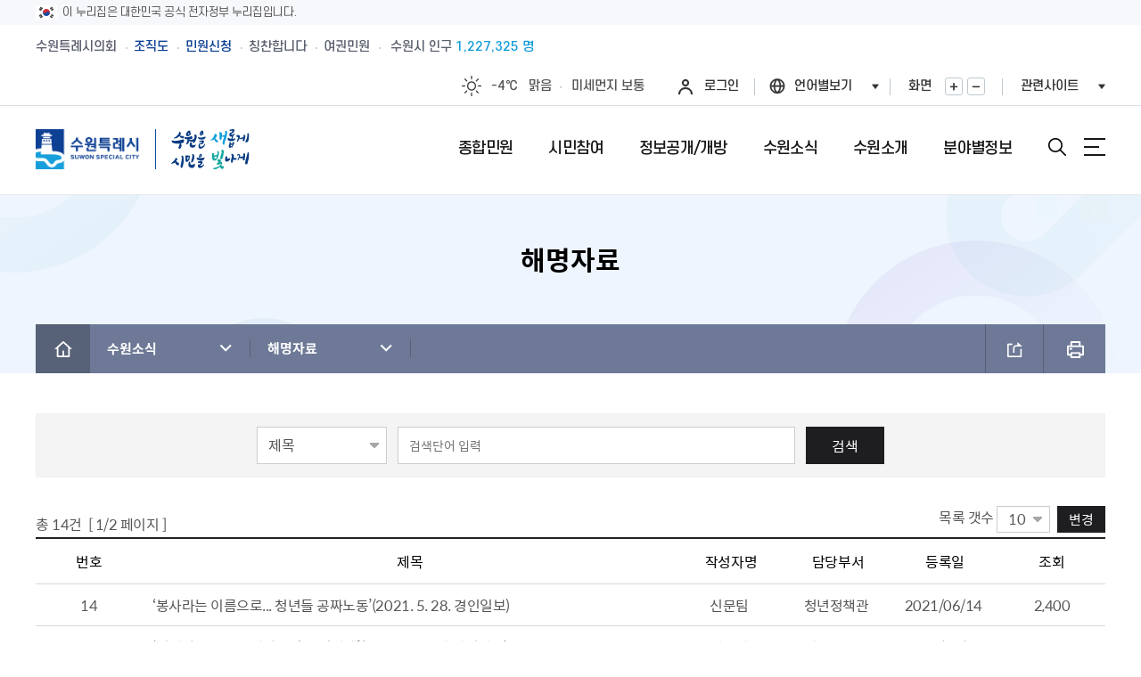

--- FILE ---
content_type: text/html;charset=UTF-8
request_url: https://www.suwon.go.kr/web/board/BD_board.list.do;jsessionid=TaaaCWuI1LwShyhbPTvYwIex9gDVE3h5CbKRtEaF5gsK4GP1nV5PTkxY1FIoOi6X.WAS2_servlet_engine1?bbsCd=1279
body_size: 415229
content:
<!DOCTYPE html>
<html lang="ko">
<head>
<meta charset="utf-8">
<meta http-equiv="X-UA-Compatible" content="IE=Edge">
<meta name="viewport" content="width=device-width, initial-scale=1.0, maximum-scale=10.0, minimum-scale=1.0, user-scalable=yes" />
<link rel="apple-touch-icon" href="https://www.suwon.go.kr/favicon_200x200.png" />
<link rel="shortcut icon" type="image/x-icon" href="https://www.suwon.go.kr/favicon.ico" />
<title>해명자료(목록) : HOME &gt; 수원소식 &gt; 해명자료</title>
	<meta name="keywords" content="민원,소개,소식,시민참여,정보공개,개방,위치,행청정보,지역정보,문화관광" />
	<meta name="description" content="[수원을 새롭게, 시민을 빛나게] 수원특례시의 주요소식, 시민참여, 행정서비스 안내" />
<script>CTX_PATH="";</script>

<!--[if lt IE 9]><link rel="stylesheet" href="/resources/web/www_2025/css/font_ie8.css" /><![endif]-->
<link rel="stylesheet" href="/resources/web/www_2025/css/sub.css?ver=2025122401" />
<!--[if lt IE 9]><script src="/resources/common_sw/js/html5.js"></script><![endif]-->
<script src="/resources/common_sw/js/jquery-1.12.4.min.js"></script>
<script src="/resources/common_sw/js/jquery-migrate-1.4.1.min.js"></script>
<script src="/resources/common_sw/js/jquery.screen.min.js"></script>
<script src="/resources/common_sw/js/slick.min.custom.1.6.0.8.js"></script>
<script src="/resources/common_sw/js/slick.extensions.min.js"></script>
<script>
var jsPopularKeywordFixedFirst = '<a href="/web/board/BD_board.list.do?bbsCd=1412" target="_blank" title="새창" style="color:#ff4e7d;font-weight:700;">비상진료</a>';
</script>
<script src="/resources/web/www_2025/js/common.js"></script>
<script src="/resources/web/www_2025/js/sub.js"></script>
<link rel="stylesheet" type="text/css" href="/resources/openworks/spi/jquery/colobox/themes/theme5/colorbox.css" />
    <script type="text/javascript" src="/resources/openworks/spi/jquery/colobox/jquery.colorbox-min.js"></script>
    <script type="text/javascript" src="/resources/openworks/spi/jquery/form/jquery.form.js"></script>
    <link rel="stylesheet" type="text/css" href="/resources/web/www_new/css/sub_content.css"/>
<link rel="stylesheet" type="text/css" href="/resources/web/www_new/css/sub_content_media.css">
<link rel="stylesheet" type="text/css" href="/resources/web/www_new/css/board_bbs.css">
<link rel="stylesheet" type="text/css" href="/resources/web/www_new/css/board_bbs_media.css">

<link rel="stylesheet" type="text/css" href="/resources/web/common/css/comm_lib.css" />
<link rel="stylesheet" type="text/css" href="/resources/web/common/css/comm_lib_media.css" />

<script type="text/javascript" src="/resources/web/common/js/astx2.min.js"></script>
<script type="text/javascript" src="/resources/web/common/js/astx2_custom.js"></script>   

<script type="text/javascript" src="/resources/web/common/js/suwon.js"></script> 

<style>
/* 수상내역 */
.breakdown .temp_box.icon {margin:20px 0 24px;}
.breakdown .temp_box.icon .box_wrap:before {top:calc(50% - 91px / 2); width:75px; height:91px; background:url(/resources/web/mayor_new/images/contents/breakdown_box_ico.png)no-repeat 0 0}
.breakdown .btn {margin-left:7px;}
.breakdown .btn.search {padding:8px 29px 8px 30px; background:#12225f; border-color:#12225f;}
.breakdown select.select {height:42px;}
.breakdown .cts_area .bg_area {margin-bottom:30px; padding:20px 0; /* background:#f6f6f6; */}
.breakdown .cts_area .bg_area .temp_box {width:calc(50% - 30px); margin-bottom:0;}
.breakdown .cts_area .bg_area .temp_box .box_wrap {padding:34px 50px 37px 240px;}
.breakdown .cts_area .bg_area .temp_box .box_title {position:absolute; left:43px; top:calc(50% - 157px / 2); width:156px; height:157px;}
.breakdown .cts_area .bg_area .temp_box .box_cont {min-height:126px;}
.breakdown .cts_area .bg_area .temp_box .box_cont ul {padding:0;}
.breakdown .cts_area .bg_area .temp_box .box_cont li {border-bottom:1px solid #ccc;}
.breakdown .cts_area .bg_area .temp_box.bu_box {float:left; margin-bottom:20px;}
.breakdown .cts_area .bg_area .temp_box.bu_box:nth-child(even) {float:right;}
.breakdown .cts_area .bg_area .temp_box.bu_box li {position:relative;}
.breakdown .cts_area .bg_area .temp_box.bu_box li a{display:block;}
.breakdown .cts_area .bg_area .temp_box.bu_box li .assembox {display:block; float:left; line-height:24px;}
.breakdown .cts_area .bg_area .temp_box.bu_box li .namebox {display:block; float:right; font-size:0;}
.breakdown .cts_area .bg_area .temp_box.bu_box li .namebox em{display:inline-block; line-height:24px; vertical-align:middle; color:#7644d3; font-size:15px;}
.breakdown .cts_area .bg_area .temp_box.bu_box li .namebox .head_title{display:inline-block; min-width:60px; margin-right:7px; line-height:24px; vertical-align:middle; font-size:15px;}
.breakdown .cts_area .bg_area .temp_box.num_box {float:right;}
.breakdown .cts_area .bg_area .temp_box.num_box li {position:relative;margin:0; padding:7px 0 9px 95px;}
.breakdown .cts_area .bg_area .temp_box.num_box li .item {display:inline-block;position:static;width:18px;height:18px;background-color:#fff;border:1px solid #666;border-radius:100%;font-size:11px;color:#333;line-height:19px;text-align:center;}
.breakdown .cts_area .bg_area .temp_box.num_box li .rank {position:absolute; left:-2px; top:0; padding:7px 0 9px; color:#0e57d0;}

/* 수상내역(뷰페이지) */
.breakdown.view .linkbox{margin-bottom:20px;}
.breakdown.view .viewbox{background-repeat:repeat; background-image:url(/resources/web/mayor_new/images/template/box_pattern.png); padding:6px;}
.breakdown.view .viewbox .box_wrap{position:relative; min-height:150px; background-color:#FFF; padding:31px 40px 23px 257px;}
.breakdown.view .viewbox .box_wrap .titlebox{position:absolute; top:-7px; left:32px; width:145px; padding:123px 12px 9px; background-repeat:no-repeat; background-position:center top; background-image:url(/resources/web/mayor_new/images/contents/breakdown_trophy.png);}
.breakdown.view .viewbox .box_wrap .titlebox .textbox{display:table; width:100%;}
.breakdown.view .viewbox .box_wrap .titlebox .textbox p{display:table-cell; width:100%; height:65px; text-align:center; vertical-align:middle; line-height:20px; color:#3b3b3b; font-size:16px; letter-spacing:-0.03em;}
.breakdown.view .viewbox .box_wrap .conbox .title{position:relative; margin-bottom:6px; padding-left:37px; line-height:29px; color:#0253ba; font-size:22px; letter-spacing:-0.03em;}
.breakdown.view .viewbox .box_wrap .conbox .title:before{position:absolute; top:2px; left:0; display:block; width:33px; height:25px; background:url(/resources/web/mayor_new/images/contents/breakdown_title.png) no-repeat; content:'';}
.breakdown.view .viewbox .box_wrap .conbox .textbox ul li{position:relative; border-top:#c9c9c9 dotted 1px; padding:9px 0 10px 9px; line-height:20px; color:#555555; font-size:15px; letter-spacing:0.025em;}
.breakdown.view .viewbox .box_wrap .conbox .textbox ul li:first-child{border-top:none;}
.breakdown.view .viewbox .box_wrap .conbox .textbox ul li:before{position:absolute; top:18px; left:0; display:block; width:3px; height:3px; background-color:#555555; content:'';}

@media screen and (max-width:1270px){
	.breakdown .cts_area .bg_area .temp_box{width:calc(49% - 12px);}
	.breakdown .cts_area .bg_area .temp_box .box_wrap{padding:34px 6% 37px;}
	.breakdown .cts_area .bg_area .temp_box .box_title{position:static; margin-left:auto; margin-right:auto; margin-bottom:30px;}
}
@media screen and (max-width:1000px){
	.breakdown.view .viewbox .box_wrap{padding:31px 3% 23px 208px;}
	.breakdown.view .viewbox .box_wrap .titlebox{left:17px;}
}
@media screen and (max-width:640px){
	.breakdown .cts_area .bg_area .temp_box{width:auto;}
	.breakdown .cts_area .bg_area .temp_box.bu_box{float:none; margin-bottom:20px;}
	.breakdown .cts_area .bg_area .temp_box.bu_box:nth-child(even){float:none;}
	.breakdown .cts_area .bg_area .temp_box.num_box{float:none;}
	
	.breakdown.view .viewbox .box_wrap{padding:0 4% 23px;}
	.breakdown.view .viewbox .box_wrap .titlebox{position:static; margin:0 auto 30px;}
}

.sitemap_box_wrap:after{content:'';display:block;clear:both;}
.sitemap_box_wrap .sitemap_box_con{float:left;width:25%;margin-bottom:20px;}
.sitemap_box_wrap .sitemap_box_con .sitemap_box{/* min-height:600px; */margin-right:20px;border:1px solid #d5dbed;}
.sitemap_box_wrap .sitemap_box_con:nth-child(4n) .sitemap_box{margin-right:0;}
.sitemap_box_wrap .sitemap_box_con .sitemap_box .sitemap_box_head{padding:10px;font-size:18px;font-weight:600;text-align:center;background:#f9fbff;border-bottom:1px solid #d5dbed;}
.sitemap_box_wrap .sitemap_box_con .sitemap_box > ul{margin:10px 0;}
@media screen and (max-width:860px){
	.sitemap_box_wrap .sitemap_box_con{width:50%;}
	.sitemap_box_wrap .sitemap_box_con:nth-child(4n) .sitemap_box{margin-right:20px;}
	.sitemap_box_wrap .sitemap_box_con:nth-child(2n) .sitemap_box{margin-right:0;}
}
@media screen and (max-width:480px){
	.sitemap_box_wrap .sitemap_box_con{width:100%;}
	.sitemap_box_wrap .sitemap_box_con .sitemap_box{/* min-height:auto; */margin-right:0;}
	.sitemap_box_wrap .sitemap_box_con:nth-child(4n) .sitemap_box{margin-right:0;}
	.sitemap_box_wrap .sitemap_box_con:nth-child(2n) .sitemap_box{margin-right:0;}
}
</style>
<link rel="stylesheet" type="text/css" href="/resources/web/www_new/css/print.css" media="print" />
<script>
$(document).ready(function(){
    sitemap_box_reHeight();    
});
$(window).resize(function(){
    sitemap_box_reHeight();
});
function sitemap_box_reHeight(){
    if($(window).width() < 480){
        $('.sitemap_box_wrap .sitemap_box').css({'min-height': 'auto'});
    }else{
	    $('.sitemap_box_wrap').each(function(){
	    	var heights = [];
	    	var minHeight = 'auto';
	    	$(this).find('.sitemap_box').each(function(){
	    		heights.push($(this).height());
	    	});
	    	if(heights.length > 0){
	    		minHeight = Math.max.apply(Math, heights);
	    	}
	    	if(minHeight != 'auto'){minHeight = minHeight + 'px';}
	    	$(this).find('.sitemap_box').css({'min-height': minHeight});
	    });
    }
}
</script>

<link rel="stylesheet" href="/resources/common_sw/css/program.css" />
<link rel="stylesheet" href="/resources/common_sw/css/program_media.css" />
<script src="/resources/common_sw/js/program.js"></script>
<script type="text/javascript">
$(document).ready(function(){ 
    
});

// 로그인 페이지 이동(되돌아올 주소를 포함)
function globalLogin(href) {
	if(href) {
		$("#globalLoginForm").attr("action",href);
    }
    $("#globalLoginForm").attr("target","_self");
    $("#globalLoginForm").submit();
};
//]]>
</script>


<link rel="stylesheet" type="text/css" href="/resources/openworks/spi/jquery/highlight/jquery.highlight-3.css" />
    <script type="text/javascript" src="/resources/openworks/spi/jquery/highlight/jquery.highlight-3.js"></script>
    <link rel="stylesheet" type="text/css" href="/resources/openworks/spi/jquery/datepicker/jquery.datepicker.css" />
    <script type="text/javascript" src="/resources/openworks/spi/jquery/datepicker/jquery.ui.core.js"></script>
                    <script type="text/javascript" src="/resources/openworks/spi/jquery/datepicker/jquery.script.min.js"></script>
                    <script type="text/javascript" src="/resources/openworks/spi/jquery/datepicker/jquery.script-addon.js"></script>
    <script type="text/javascript" src="/resources/openworks/spi/jquery/cookie/jquery.cookie.js"></script>
    <script type="text/javascript" src="/resources/openworks/spi/openworks/openworks.ui.js"></script>
    <!-- 기능별 스크립트 정의 -->
<script src="/resources/web/board/board.js"></script>    
<!-- 사용자 스크립트 시작 -->
<script>
//카테고리 저장용
bbsCtgAry = new Array();    

$().ready(function(){        
    
    //게시판 설정값들을 초기화 합니다.
    if(typeof OpenWorks == "undefined"){ OpenWorks = {}; }
    OpenWorks.pageType      = "LIST";
    OpenWorks.boardNm       = "수원소식 해명자료";
    OpenWorks.boardType     = "0";
    OpenWorks.useCategory   = "N";
    OpenWorks.fileYn        = "Y";
    OpenWorks.fileExts      = "";
    OpenWorks.captchaYn     = "N";
    OpenWorks.tagYn         = "Y";
    OpenWorks.bbsNm         = "수원소식 해명자료";
    OpenWorks.bbsCd         = "1279";
    OpenWorks.searchVal     = "";
    OpenWorks.searchKey     = "";
    OpenWorks.sortName      = "";
    OpenWorks.sortOrder     = "";
    OpenWorks.startDt       = "";
    OpenWorks.endDt         = "";
    OpenWorks.showSummaryYn = "";
    OpenWorks.serverNm      = "http://" + "www.suwon.go.kr:49853" + "/web/board/ND_convertAction.do;jsessionid=4paddJ47a1zxW44wc8QG8jlgPLKje8nTCcseaEOIaq5GJ3NotEZv1RL6DttYscRo.WAS_servlet_engine1";
    OpenWorks.isSession     = false;

    onReadyEventFunctions();
    
    //검색 날짜 입력
    $.datepicker.setDefaults({
    dateFormat:"yy-mm-dd",
    showOn : 'button',
    buttonImageOnly : true,
    buttonImage : "/resources/web/suwoncommons/images/news_btn_day01.gif",
    buttonText: "날짜선택"
    });
    $('#q_startDt').datepicker();
    $('#q_endDt').datepicker();
});
</script>
<!-- 사용자 스크립트 끝 -->

<!-- 접속로그 수집영역 START -->
<script type="text/javascript">
//<![CDATA[
	var anlzSessionId = 'anlzPageId';
	var anlzClientIp = '';
//]]>
</script>
<script type="text/javascript">
//<![CDATA[
	var anlzSearchEngine = new Array();
	var anlzMobileOS = new Array();
 
	anlzSearchEngine.push('daum.net');
anlzSearchEngine.push('nate.com');
anlzSearchEngine.push('naver.com');
anlzSearchEngine.push('bing.com');
anlzSearchEngine.push('yahoo.com');
anlzSearchEngine.push('yahoo.co.kr');
anlzSearchEngine.push('google.com');
anlzSearchEngine.push('google.co.kr');
anlzMobileOS.push('iPad');
anlzMobileOS.push('iPhone');
anlzMobileOS.push('Android');

//]]>
</script>
<script type="text/javascript">CTX_PATH="";</script>
<script type="text/javascript" src="/resources/web/popup/js/jquery.cookie.js"></script>
<script type="text/javascript" src="/resources/intra/analyze/tracking/js/detector.js"></script>
<script type="text/javascript" src="/resources/intra/analyze/tracking/js/tracker.js"></script>

<script type="text/javascript">
//<![CDATA[
$().ready(function(){ 
	var logMenuCd = 'www04-15';
	var logMenuYn = 'N';
	var logMenuURI = "/web/board/BD_board.list.do";
	var logMenuQueryStr = "";
	var logMenuGubun = "";
	var logGubunCd = "";
	var logSeqNo = "";
      
	 

	//인기컨텐츠 로그 기록 (시정소식, 행사/축제, 교육)
	if(logMenuCd == 'www04-01' || logMenuCd == 'civil_05' || logMenuCd == 'eco06' || logMenuCd == 'welfare05' || logMenuCd == 'culture04'
	   || logMenuCd == 'env_05' || logMenuCd == 'city05' || logMenuCd == 'traffic05' || logMenuCd == 'cityCreate_04' || logMenuCd == 'healthPolicies_04') {
	     		    
	}
   
	if(logMenuYn == 'Y') {
	    $.ajax({
             type:        "POST",
             url:         "/web/popularityContents/ND_logInsert.do",
             data:        "menuCd="+logMenuCd+"&menuGubun="+logMenuGubun+"&gubunCd="+logGubunCd+"&seqNo="+logSeqNo+"&queryStr="+encodeURIComponent(logMenuQueryStr),
             dataType:    "json",
             contentType: 'application/x-www-form-urlencoded; charset=UTF-8',
             //async:       false,
             success:     function(data) {},
             error:       function () {}
		});
	}
});
//]]>
</script>
<!-- 접속로그 수집영역 END   --><script type="text/template" id="comm_slide_css_template">
.comm_slide_box{position:relative;}
.comm_slide_box .comm_slide_items{float:left;text-align:center;/*opacity:0.8;transform:scale(0.8);transition:all 300ms ease;*/}
.comm_slide_box .comm_slide_items.slick-center{/*opacity:1;transform:scale(1);*/}
.comm_slide_box:after{display:block;content:'';clear:both;}
.slick-list{overflow:hidden;}
.slick-arrow{position:absolute;top:50%;margin-top:-26px;width:52px;height:52px;opacity:0.8;z-index:1;text-indent:-1001%;overflow:hidden;}
.slick-arrow.slick-prev{left:-15px;background:url('/resources/web/common/images/arrowcircularbutton_left_52.png') 0 0 no-repeat;}
.slick-arrow.slick-next{right:-15px;background:url('/resources/web/common/images/arrowcircularbutton_right_52.png') 0 0 no-repeat;}
</script>
<script>
$(document).ready(function(){
	if($('.comm_slide_box').length > 0){
		$('head').append('<style type="text/css">' + $('#comm_slide_css_template').html() + '</style>');
		var comm_slider = $('.comm_slide_box').slick({
			infinite : false,
			centerMode : true,
			centerPadding : '0',
			adaptiveHeight : true,
			slidesToShow : 1,
			slidesToScroll : 1,
			touchThreshold : 3,
			accessibility : false
		});
		comm_slider.on('init', function(){
		    $('.comm_slide_box').find('.slick-current').attr('aria-hidden', 'false');
		});
		comm_slider.on('beforeChange', function(){
		    $('.comm_slide_box').find('.slick-current').attr('aria-hidden', 'false');
		});
		comm_slider.on('afterChange', function(){
		    $('.comm_slide_box').find('.slick-current').attr('aria-hidden', 'false');
		});
		comm_slider.on('setPosition', function(){
		    $('.comm_slide_box').find('.slick-current').attr('aria-hidden', 'false');
		});
	}
});
</script>
<meta property="og:image" content="https://www.suwon.go.kr/resources/web/common/images/share_symbol.png" />
<script type="text/javascript">
window.rsConf = {general:{usePost:true}};
</script>
<script src="//cdn1.readspeaker.com/script/15243/webReader/webReader.js?pids=wr" type="text/javascript"></script>
<script>
$(document).ready(function(){
    var speakObj = {
            css : '<style>'
		        + '.read_speak_wrap{display:flex;flex-wrap:wrap;align-items:center;gap:10px;margin-bottom:30px;}'
		        + '.read_speak_wrap .read_speak_btns{flex-grow:1;}'
		        + '.read_speak_wrap .rsbtn{margin-bottom:0;}'
				+ '</style>'
            , html : '<div class="read_speak_wrap">'
		        + '	<div class="read_speak_help">'
		        + '		<p class="temp_bell">내용을 읽어드릴까요?<!-- <span class="read_speak_help"> [<a class="blank" href="#none" onclick="ReadSpeaker.ui.Tools.Help.open();return false;" target="_blank" title="새창">사용방법</a>]</span> --></p>'
		        + '	</div>'
		    	+ '	<div class="read_speak_btns">'
			    + '		<div id="readspeaker_button1" class="rs_skip rsbtn rs_preserve">'
				+ '			<a class="rsbtn_play" accesskey="L" rel="nofollow" title="Listen to this page using ReadSpeaker" href="//app-eas.readspeaker.com/cgi-bin/rsent?customerid=15243&amp;lang=ko_kr&amp;readid=contents&amp;url=' + encodeURIComponent(location.href) + '">'
				+ '			<span class="rsbtn_left rsimg rspart"><span class="rsbtn_text"><span>읽기</span></span></span>'
				+ '			<span class="rsbtn_right rsimg rsplay rspart"></span>'
				+ '			</a>'
				+ '		</div>'
				+ '	</div>'
				+ '</div>'
			, init : function(){
			    $('head').append(speakObj.css);
			    $('#contents').before(speakObj.html);
			}
    };
    if(typeof ReadSpeaker === 'object'){
    	speakObj.init();
    }
});
</script>
</head>

<body id="sub" class="sub">
<form name="globalLoginForm" id="globalLoginForm" method="post" action="/passni/jsp/index.jsp">
	<input type="hidden" name="appId" value="devSuwonKr" />
<input type="hidden" name="retUrl" value="https://www.suwon.go.kr:443/web/board/BD_board.list.do?bbsCd=1279&amp;" />
	<input type="hidden" name="URL" value="https://www.suwon.go.kr:443/web/board/BD_board.list.do?bbsCd=1279&amp;" />
	<input type="submit" style="display:none; " />
</form>
<div class="accessibility">
	<a href="#contents">본문 바로가기</a>
</div>
<div class="nuri-identity">
	<div class="nuri-identity-wrap wrap">
		<div class="nuri-identity-inner">
			<span class="nuri-identity-txt">이 누리집은 대한민국 공식 전자정부 누리집입니다.</span>
		</div>
	</div>
</div>
<div id="wrapper">
	<header id="header" class="header">
        <div class="header_top">
            <div class="wrap">
                <!--pc화면-->
                <div class="gnb">
                    <ul class="gnb_list">
                        <li class="gnb_item"><a href="https://council.suwon.go.kr/" target="_blank" title="새창" class="gnb_link">수원특례시의회</a></li>
                        <li class="gnb_item"><a href="https://www.suwon.go.kr/web/organization/BD_siDeptInfo.do" target="_blank" title="새창" class="gnb_link blue_link">조직도</a></li>
                        <li class="gnb_item"><a href="https://www.suwon.go.kr/sw-www/www01/www01-01.jsp" target="_blank" title="새창" class="gnb_link blue_link">민원신청</a></li>
                        <li class="gnb_item"><a href="https://www.suwon.go.kr/web/praiseBoard/BD_list.do" target="_blank" title="새창" class="gnb_link">칭찬합니다</a></li>
                        <li class="gnb_item"><a href="https://www.suwon.go.kr/sw-www/www01/www01_09/www01_09_01.jsp" target="_blank" title="새창" class="gnb_link">여권민원</a></li>
                    </ul>
                    <!--pc용-->
                    <a href="https://data.suwon.go.kr/portal/external?id=trans_id-01-02" target="_blank" title="새창" class="population">수원시 인구 <em></em></a>
                </div>
                <div class="gnb_right">
                    <div class="weatherbox">
                        <!-- weather1:맑음, weather2:구름조금, weather3:구름많음, weather4:흐림, weather5:비, weather6:비/눈, weather7:눈 -->
                        <a href="https://www.weather.go.kr" target="_blank" title="새창" class="weather">
                            <span class="icon" title="맑음">맑음</span>
                            <span class="temperature">0℃</span>
                            <span class="text">맑음</span>
                        </a>
                        <a href="https://www.suwon.go.kr/web/safesuwon/air/PD_index.do" target="_blank" title="새창" class="dust">
                            <span class="text">미세먼지</span>
                            <em>좋음</em>
                        </a>
                    </div>
					<div class="list log">
							<a href="#none" onclick="globalLogin('');return false;" class="login">로그인</a>
						</div>
					<div class="list language">
                        <button type="button" class="lang_btn" title="언어선택열기">언어별보기</button>
                        <div class="layer">
                            <ul>
                                <li class="active"><a id="translangko01" href="https://www.suwon.go.kr/" onclick="top.document.location.href='https://www.suwon.go.kr/';return false;"><span class="skip">선택됨</span>KOREAN</a></li>
                                <li><a id="translangen01" href="https://webtrans.llsollu.com:40443/ezweb?source=KO&target=EN&profileId=f7df47e2-3e05-4303-a082-ed0bab639ada&url=https%3A%2F%2Fwww.suwon.go.kr%2Fweb%2Ftrans%2Findex.do" onclick="top.document.location.href='https://webtrans.llsollu.com:40443/ezweb?source=KO&target=EN&profileId=f7df47e2-3e05-4303-a082-ed0bab639ada&url=https%3A%2F%2Fwww.suwon.go.kr%2Fweb%2Ftrans%2Findex.do';return false;">ENGLISH</a></li>
                                <li><a id="translangch01" href="https://webtrans.llsollu.com:40443/ezweb?source=KO&target=ZH&profileId=105bf3ce-c836-421c-ac29-5d85029e09f6&url=https%3A%2F%2Fwww.suwon.go.kr%2Fweb%2Ftrans%2Findex.do" onclick="top.document.location.href='https://webtrans.llsollu.com:40443/ezweb?source=KO&target=ZH&profileId=105bf3ce-c836-421c-ac29-5d85029e09f6&url=https%3A%2F%2Fwww.suwon.go.kr%2Fweb%2Ftrans%2Findex.do';return false;">CHINESE</a></li>
                                <li><a id="translangja01" href="https://webtrans.llsollu.com:40443/ezweb?source=KO&target=JA&profileId=45301249-c717-4451-b791-02a4dc9b94c0&url=https%3A%2F%2Fwww.suwon.go.kr%2Fweb%2Ftrans%2Findex.do" onclick="top.document.location.href='https://webtrans.llsollu.com:40443/ezweb?source=KO&target=JA&profileId=45301249-c717-4451-b791-02a4dc9b94c0&url=https%3A%2F%2Fwww.suwon.go.kr%2Fweb%2Ftrans%2Findex.do';return false;">JAPANESE</a></li>
                            </ul>
                        </div>
                    </div>
                    <div class="list zoombox">
                        <span class="title">화면</span>
                        <span class="btnbox">
							<button type="button" class="zoomin">화면확대</button>
							<button type="button" class="zoomout">화면축소</button>
						</span>
                    </div>
                    <div class="list familybox">
                        <button type="button" class="family_btn" title="관련사이트 열기">관련사이트</button>
                    </div>
                </div>
            </div>
        </div>
        <!--관련사이트 팝업-->
        <div class="familybigbox">
            <div class="wrap">
                <div class="layerbox">
                    <div class="layerinner">
                        <div class="major">
                            <div class="titlebox clearfix">
                                <h2><span class="title_point">주요</span>홈페이지</h2>
                                <p class="text">수원특례시</p>
                            </div>
                            <div class="listbox">
                                <ul class="clearfix">
                                    <li>
                                        <a href="https://www.youtube.com/@suwonitvnews" target="_blank" title="새창">
											<span class="imagebox">
												<span class="image" style="background-image:url(/resources/web/www_2025/images/common/familymajor01.jpg);"></span>
											</span>
											<span class="textbox">
												<span class="title">수원iTV</span>
												<span class="text">수원의 뉴스</span>
											</span>
											<span class="hoverbox">
												<span class="hovertext">바로가기</span>
											</span>
                                        </a>
                                    </li>
                                    <li>
                                        <a href="https://news.suwon.go.kr/" target="_blank" title="새창">
											<span class="imagebox">
												<span class="image" style="background-image:url(/resources/web/www_2025/images/common/familymajor02.jpg);"></span>
											</span>
											<span class="textbox">
												<span class="title">e수원뉴스</span>
												<span class="text">온라인에서 보는 뉴스</span>
											</span>
											<span class="hoverbox">
												<span class="hovertext">바로가기</span>
											</span>
                                        </a>
                                    </li>
                                    <li>
                                        <a href="https://www.suwon.go.kr/visitsuwon/" target="_blank" title="새창">
											<span class="imagebox">
												<span class="image" style="background-image:url(/resources/web/www_2025/images/common/familymajor03.jpg);"></span>
											</span>
											<span class="textbox">
												<span class="title">수원관광</span>
												<span class="text">구석구석알려드려요</span>
											</span>
											<span class="hoverbox">
												<span class="hovertext">바로가기</span>
											</span>
                                        </a>
                                    </li>
                                    <li>
                                        <a href="https://www.suwonlib.go.kr/" target="_blank" title="새창">
											<span class="imagebox">
												<span class="image" style="background-image:url(/resources/web/www_2025/images/common/familymajor04.jpg);"></span>
											</span>
											<span class="textbox">
												<span class="title">수원시도서관</span>
												<span class="text">다양한문화생활도함께</span>
											</span>
											<span class="hoverbox">
												<span class="hovertext">바로가기</span>
											</span>
                                        </a>
                                    </li>
                                    <li>
                                        <a href="https://council.suwon.go.kr/" target="_blank" title="새창">
											<span class="imagebox">
												<span class="image" style="background-image:url(/resources/web/www_2025/images/common/familymajor05.jpg);"></span>
											</span>
											<span class="textbox">
												<span class="title">수원특례시의회</span>
												<span class="text">수원을 위한 의회</span>
											</span>
											<span class="hoverbox">
												<span class="hovertext">바로가기</span>
											</span>
                                        </a>
                                    </li>
                                </ul>
                            </div>
                        </div>
                        <div class="hotissue">
                            <div class="titlebox clearfix">
                                <h2><span class="title_point">Hot</span> 이슈홈페이지</h2>
                                <p class="text">수원특례시</p>
                            </div>
                            <div class="listbox">

                            </div>
                        </div>
                    </div>
                </div>
                <div class="closebox"><div class="inner">관련사이트<button type="button" class="close">닫기</button></div></div>
            </div>
        </div>
        <!-- 관련사이트 팝업 end-->
        <div class="header_box">
            <div class="wrap">
                <h1 class="logo">
                    <a href="/index.do">
                        <img class="logo_img" src="/resources/web/www_2025/images/common/logo.png" alt="수원특례시 SUWON SPECIAL CITY">
                        <span class="logo_text">
                            <img class="logo_text_img" src="/resources/web/www_2025/images/common/logo_text.png" alt="수원을 새롭게 시민을 빛나게">
                        </span>
                    </a>
                </h1>
                <!--모바일용-->
                <div class="population_mobile"><a href="https://data.suwon.go.kr/portal/external?id=trans_id-01-02" target="_blank" title="새창"><span>수원시</span> 인구 <em></em></a></div>
                <div class="menu_show">
                    <button type="button" class="search_btn">검색창열기</button>
                    <button type="button" class="menu_button">메뉴열기</button>
                </div>
            </div>
        </div>
        <div class="lnb">
            <div class="lnb_topbox">
                <!--모바일화면-->
                <div class="gnb_mobile">
                    <div class="weatherbox weather1">
                        <!-- weather1:맑음, weather2:구름조금, weather3:구름많음, weather4:흐림, weather5:비, weather6:비/눈, weather7:눈 -->
                        <a href="https://www.weather.go.kr" target="_blank" title="새창" class="weather">
                            <span class="icon" title="맑음">맑음</span>
                            <span class="temperature">0℃</span>
                            <span class="text">맑음</span>
                        </a>
                        <a href="https://www.suwon.go.kr/web/safesuwon/air/PD_index.do" target="_blank" title="새창" class="dust">
                            <span class="text">미세먼지</span>
                            <em>좋음</em>
                        </a>
                    </div>
                    <div class="gnb_box">
						<div class="list log">
								<a href="#none" onclick="globalLogin('');return false;" class="login">로그인</a>
							</div>
						<div class="list language">
                            <button type="button" class="lang_btn" title="언어선택열기">언어별보기</button>
                            <div class="layer">
                                <ul>
                                    <li class="active"><a id="translangko02" href="https://www.suwon.go.kr/" onclick="top.document.location.href='https://www.suwon.go.kr/';return false;"><span class="skip">선택됨</span>KOREAN</a></li>
                                    <li><a id="translangen02" href="https://webtrans.llsollu.com:40443/ezweb?source=KO&target=EN&profileId=f7df47e2-3e05-4303-a082-ed0bab639ada&url=https%3A%2F%2Fwww.suwon.go.kr%2Fweb%2Ftrans%2Findex.do" onclick="top.document.location.href='https://webtrans.llsollu.com:40443/ezweb?source=KO&target=EN&profileId=f7df47e2-3e05-4303-a082-ed0bab639ada&url=https%3A%2F%2Fwww.suwon.go.kr%2Fweb%2Ftrans%2Findex.do';return false;">ENGLISH</a></li>
                                    <li><a id="translangch02" href="https://webtrans.llsollu.com:40443/ezweb?source=KO&target=ZH&profileId=105bf3ce-c836-421c-ac29-5d85029e09f6&url=https%3A%2F%2Fwww.suwon.go.kr%2Fweb%2Ftrans%2Findex.do" onclick="top.document.location.href='https://webtrans.llsollu.com:40443/ezweb?source=KO&target=ZH&profileId=105bf3ce-c836-421c-ac29-5d85029e09f6&url=https%3A%2F%2Fwww.suwon.go.kr%2Fweb%2Ftrans%2Findex.do';return false;">CHINESE</a></li>
                                    <li><a id="translangja02" href="https://webtrans.llsollu.com:40443/ezweb?source=KO&target=JA&profileId=45301249-c717-4451-b791-02a4dc9b94c0&url=https%3A%2F%2Fwww.suwon.go.kr%2Fweb%2Ftrans%2Findex.do" onclick="top.document.location.href='https://webtrans.llsollu.com:40443/ezweb?source=KO&target=JA&profileId=45301249-c717-4451-b791-02a4dc9b94c0&url=https%3A%2F%2Fwww.suwon.go.kr%2Fweb%2Ftrans%2Findex.do';return false;">JAPANESE</a></li>
                                </ul>
                            </div>
                        </div>
                        <div class="list familybox">
                            <button type="button" class="family_btn" title="관련사이트 열기">관련사이트</button>
                        </div>
                    </div>
                </div>
                <div class="gnb_link_box">
                    <ul class="gnb_list">
                        <li class="gnb_item"><a href="https://council.suwon.go.kr/" target="_blank" title="새창" class="gnb_link">수원특례시의회</a></li>
                        <li class="gnb_item"><a href="https://www.suwon.go.kr/web/organization/BD_siDeptInfo.do" target="_blank" title="새창" class="gnb_link blue_link">조직도</a></li>
                        <li class="gnb_item"><a href="https://www.suwon.go.kr/sw-www/www01/www01-01.jsp" target="_blank" title="새창" class="gnb_link blue_link">민원신청</a></li>
                        <li class="gnb_item"><a href="https://www.suwon.go.kr/web/praiseBoard/BD_list.do" target="_blank" title="새창" class="gnb_link">칭찬합니다</a></li>
                        <li class="gnb_item"><a href="https://www.suwon.go.kr/sw-www/www01/www01_09/www01_09_01.jsp" target="_blank" title="새창" class="gnb_link">여권민원</a></li>
                    </ul>
                </div>
            </div>
            <nav class="menu after eachdown">
                <h2 class="skip">메뉴</h2>
                <div class="depth depth1 clearfix">
                    <ul class="depth_list depth1_list clearfix">
					
						<li class="depth_item depth1_item">
									<a href="/sw-www/www01/www01-01.jsp" class="depth_text depth1_text"><span>종합민원</span></a>
									<div class="depth depth2">
											<ul class="depth_list depth2_list clearfix">
												<li class="depth_item depth2_item clearfix ">
			
													<a href="/sw-www/www01/www01-01.jsp"  class="depth_text depth2_text"><span>민원신청</span></a>
			
													</li>
													<li class="depth_item depth2_item clearfix ">
			
													<a href="/sw-www/www01/www01_10/www01_10_01.jsp"  class="depth_text depth2_text"><span>새빛민원실</span></a>
			
													<div class="depth depth3">
															<ul class="depth_list depth3_list clearfix">
																<li class="depth_item depth3_item">
							
																	<a href="/sw-www/www01/www01_10/www01_10_01.jsp"  class="depth_text depth3_text"><span>새빛민원실 안내</span></a>
																	
																	</li>
																	<li class="depth_item depth3_item">
							
																	<a href="/sw-www/www01/www01_10/www01_10_02.jsp"  class="depth_text depth3_text"><span>원스톱서비스 사전예약</span></a>
																	
																	</li>
																	<li class="depth_item depth3_item">
							
																	<a href="/web/board/BD_board.list.do?bbsCd=1406"  class="depth_text depth3_text"><span>베테랑이 간다</span></a>
																	
																	</li>
																	</ul>
														</div>
													</li>
													<li class="depth_item depth2_item clearfix  column2 ">
			
													<a href="/sw-www/www01/www01-04/www01-04-16.jsp"  class="depth_text depth2_text"><span>민원안내</span></a>
			
													<div class="depth depth3">
															<ul class="depth_list depth3_list clearfix">
																<li class="depth_item depth3_item">
							
																	<a href="/sw-www/www01/www01-04/www01-04-16.jsp"  class="depth_text depth3_text"><span>수원시 민원인의 권리와 의무</span></a>
																	
																	</li>
																	<li class="depth_item depth3_item">
							
																	<a href="/sw-www/www01/www01-04/www01-04-01.jsp"  class="depth_text depth3_text"><span>민원서류접수안내</span></a>
																	
																	</li>
																	<li class="depth_item depth3_item">
							
																	<a href="/sw-www/www01/www01-04/www01-05_10.jsp"  class="depth_text depth3_text"><span>전입시민안내</span></a>
																	
																	</li>
																	<li class="depth_item depth3_item">
							
																	<a href="/sw-www/www01/www01-04/www01-04-02.jsp"  class="depth_text depth3_text"><span>무인민원발급기</span></a>
																	
																	</li>
																	<li class="depth_item depth3_item">
							
																	<a href="/sw-www/www01/www01-04/www01-04-03.jsp"  class="depth_text depth3_text"><span>외국인(외국국적동포)인감신고</span></a>
																	
																	</li>
																	<li class="depth_item depth3_item">
							
																	<a href="/sw-www/www01/www01-04/www01-04-04.jsp"  class="depth_text depth3_text"><span>인감증명발급</span></a>
																	
																	</li>
																	<li class="depth_item depth3_item">
							
																	<a href="/sw-www/www01/www01-04/www01-04-05.jsp"  class="depth_text depth3_text"><span>주민등록증, 등.초본 발급</span></a>
																	
																	</li>
																	<li class="depth_item depth3_item">
							
																	<a href="/sw-www/www01/www01-04/www01-04-06.jsp"  class="depth_text depth3_text"><span>어디서나민원(FAX민원)</span></a>
																	
																	</li>
																	<li class="depth_item depth3_item">
							
																	<a href="/sw-www/www01/www01-04/www01-04-08.jsp"  class="depth_text depth3_text"><span>민원1회방문처리제 안내</span></a>
																	
																	</li>
																	<li class="depth_item depth3_item">
							
																	<a href="/sw-www/www01/www01-04/www01-04-09.jsp"  class="depth_text depth3_text"><span>사전심사청구제도 안내</span></a>
																	
																	</li>
																	<li class="depth_item depth3_item">
							
																	<a href="/sw-www/www01/www01-04/www01-04-21.jsp"  class="depth_text depth3_text"><span>사전상담 예약제 안내</span></a>
																	
																	</li>
																	<li class="depth_item depth3_item">
							
																	<a href="/sw-www/www01/www01-04/www01-04-10.jsp"  class="depth_text depth3_text"><span>민원후견인제 안내</span></a>
																	
																	</li>
																	<li class="depth_item depth3_item">
							
																	<a href="/sw-www/www01/www01-04/www01-04-23.jsp"  class="depth_text depth3_text"><span>사회적 약자 배려 창구 운영</span></a>
																	
																	</li>
																	<li class="depth_item depth3_item">
							
																	<a href="/sw-www/www01/www01-04/www01-04-11.jsp"  class="depth_text depth3_text"><span>민원수수료안내</span></a>
																	
																	</li>
																	<li class="depth_item depth3_item">
							
																	<a href="/sw-www/www01/www01-04/www01-04-12.jsp"  class="depth_text depth3_text"><span>구술.전화로 신청가능 민원안내</span></a>
																	
																	</li>
																	<li class="depth_item depth3_item">
							
																	<a href="/sw-www/www01/www01-04/www01-04-13.jsp"  class="depth_text depth3_text"><span>행정정보공동이용안내</span></a>
																	
																	</li>
																	<li class="depth_item depth3_item">
							
																	<a href="/sw-www/www01/www01-04/www01-04-17.jsp"  class="depth_text depth3_text"><span>가사홈서비스</span></a>
																	
																	</li>
																	<li class="depth_item depth3_item">
							
																	<a href="/sw-www/www01/www01-04/www01-04-19.jsp"  class="depth_text depth3_text"><span>본인서명사실확인서발급</span></a>
																	
																	</li>
																	<li class="depth_item depth3_item">
							
																	<a href="/sw-www/www01/www01-04/www01-04-20.jsp"  class="depth_text depth3_text"><span>전자본인서명확인서발급</span></a>
																	
																	</li>
																	<li class="depth_item depth3_item">
							
																	<a href="/sw-www/www01/www01-04/www01-04-22.jsp"  class="depth_text depth3_text"><span>통합폐업신고</span></a>
																	
																	</li>
																	</ul>
														</div>
													</li>
													<li class="depth_item depth2_item clearfix ">
			
													<a href="/sw-www/www01/www01_09/www01_09_01.jsp"  class="depth_text depth2_text"><span>여권민원</span></a>
			
													<div class="depth depth3">
															<ul class="depth_list depth3_list clearfix">
																<li class="depth_item depth3_item">
							
																	<a href="/sw-www/www01/www01_09/www01_09_01.jsp"  class="depth_text depth3_text"><span>여권민원실 안내</span></a>
																	
																	</li>
																	<li class="depth_item depth3_item">
							
																	<a href="/sw-www/www01/www01_09/www01_09_02.jsp"  class="depth_text depth3_text"><span>여권의 개요</span></a>
																	
																	</li>
																	<li class="depth_item depth3_item">
							
																	<a href="/sw-www/www01/www01_09/www01_09_03.jsp"  class="depth_text depth3_text"><span>여권 신청 (최초, 유효기간 만료)</span></a>
																	
																	</li>
																	<li class="depth_item depth3_item">
							
																	<a href="/sw-www/www01/www01_09/www01_09_04.jsp"  class="depth_text depth3_text"><span>여권 재발급 및 기재사항변경</span></a>
																	
																	</li>
																	<li class="depth_item depth3_item">
							
																	<a href="/sw-www/www01/www01_09/www01_09_05.jsp"  class="depth_text depth3_text"><span>여권발급 수수료</span></a>
																	
																	</li>
																	<li class="depth_item depth3_item">
							
																	<a href="/sw-www/www01/www01_09/www01_09_06.jsp"  class="depth_text depth3_text"><span>여권 교부일 및 수령방법</span></a>
																	
																	</li>
																	<li class="depth_item depth3_item">
							
																	<a href="/sw-www/www01/www01_09/www01_09_07.jsp"  class="depth_text depth3_text"><span>병역사항</span></a>
																	
																	</li>
																	<li class="depth_item depth3_item">
							
																	<a href="/sw-www/www01/www01_09/www01_09_08.jsp"  class="depth_text depth3_text"><span>실시간 대기 현황</span></a>
																	
																	</li>
																	<li class="depth_item depth3_item">
							
																	<a href="/web/passportBooking/BD_index.do"  class="depth_text depth3_text"><span>온라인사전예약</span></a>
																	
																	</li>
																	</ul>
														</div>
													</li>
													<li class="depth_item depth2_item clearfix ">
			
													<a href="/sw-www/www01/www01-03/www01-03-01.jsp"  class="depth_text depth2_text"><span>민원발급</span></a>
			
													<div class="depth depth3">
															<ul class="depth_list depth3_list clearfix">
																<li class="depth_item depth3_item">
							
																	<a href="/sw-www/www01/www01-03/www01-03-01.jsp"  class="depth_text depth3_text"><span>정부24(인터넷민원발급)</span></a>
																	
																	</li>
																	<li class="depth_item depth3_item">
							
																	<a href="/sw-www/www01/www01-03/www01-03-02.jsp"  class="depth_text depth3_text"><span>대법원 전자가족관계등록시스템</span></a>
																	
																	</li>
																	</ul>
														</div>
													</li>
													<li class="depth_item depth2_item clearfix ">
			
													<a href="/sw-www/www01/www01-05/www01-05-01.jsp"  class="depth_text depth2_text"><span>민원센터안내</span></a>
			
													<div class="depth depth3">
															<ul class="depth_list depth3_list clearfix">
																<li class="depth_item depth3_item">
							
																	<a href="/sw-www/www01/www01-05/www01-05-01.jsp"  class="depth_text depth3_text"><span>휴먼콜센터</span></a>
																	
																	</li>
																	<li class="depth_item depth3_item">
							
																	<a href="/sw-www/www01/www01-05/www01-05-02.jsp"  class="depth_text depth3_text"><span>수원시 행정정보종합센터</span></a>
																	
																	</li>
																	</ul>
														</div>
													</li>
													<li class="depth_item depth2_item clearfix ">
			
													<a href="/web/board/BD_board.list.do?bbsCd=1026"  class="depth_text depth2_text"><span>민원서식자료실</span></a>
			
													</li>
													<li class="depth_item depth2_item clearfix ">
			
													<a href="/web/board/BD_board.list.do?bbsCd=1027"  class="depth_text depth2_text"><span>민원사무편람</span></a>
			
													</li>
													<li class="depth_item depth2_item clearfix ">
			
													<a href="/sw-www/www01/www01_07/www01_07_02/www01_07_02_01.jsp"  class="depth_text depth2_text"><span>행정서비스 헌장 안내</span></a>
			
													<div class="depth depth3">
															<ul class="depth_list depth3_list clearfix">
																<li class="depth_item depth3_item">
							
																	<a href="/sw-www/www01/www01_07/www01_07_02/www01_07_02_01.jsp"  class="depth_text depth3_text"><span>행정서비스헌장</span></a>
																	
																	</li>
																	<li class="depth_item depth3_item">
							
																	<a href="/sw-www/www01/www01_07/www01_07_02/www01_07_02_02.jsp"  class="depth_text depth3_text"><span>공통서비스 이행표준</span></a>
																	
																	</li>
																	</ul>
														</div>
													</li>
													<li class="depth_item depth2_item clearfix ">
			
													<a href="/sw-www/www01/www01_08/www01_08_01.jsp"  class="depth_text depth2_text"><span>정보통신공사</span></a>
			
													<div class="depth depth3">
															<ul class="depth_list depth3_list clearfix">
																<li class="depth_item depth3_item">
							
																	<a href="/sw-www/www01/www01_08/www01_08_01.jsp"  class="depth_text depth3_text"><span>사용전검사 업무안내</span></a>
																	
																	</li>
																	<li class="depth_item depth3_item">
							
																	<a href="/sw-www/www01/www01_08/www01_08_02.jsp"  class="depth_text depth3_text"><span>사용전검사 관련 자료실</span></a>
																	
																	</li>
																	<li class="depth_item depth3_item">
							
																	<a href="/sw-www/www01/www01_08/www01_08_03.jsp"  class="depth_text depth3_text"><span>사용전검사 관계 법규</span></a>
																	
																	</li>
																	<li class="depth_item depth3_item">
							
																	<a href="/sw-www/www01/www01_08/www01_08_04.jsp"  class="depth_text depth3_text"><span>감리원 배치신고 업무 안내</span></a>
																	
																	</li>
																	<li class="depth_item depth3_item">
							
																	<a href="/sw-www/www01/www01_08/www01_08_05.jsp"  class="depth_text depth3_text"><span>정보통신설비 유지보수·관리 업무</span></a>
																	
																	</li>
																	<li class="depth_item depth3_item">
							
																	<a href="/web/board/BD_board.list.do?bbsCd=1435"  class="depth_text depth3_text"><span>사용전검사 현황</span></a>
																	
																	</li>
																	</ul>
														</div>
													</li>
													<li class="depth_item depth2_item clearfix ">
			
													<a href="/sw-www/www01/www01_12/www01_12_01.jsp"  class="depth_text depth2_text"><span>시민고충처리위원회</span></a>
			
													<div class="depth depth3">
															<ul class="depth_list depth3_list clearfix">
																<li class="depth_item depth3_item">
							
																	<a href="/sw-www/www01/www01_12/www01_12_01.jsp"  class="depth_text depth3_text"><span>시민고충처리위원회 소개</span></a>
																	
																	</li>
																	<li class="depth_item depth3_item">
							
																	<a href="/sw-www/www01/www01_12/www01_12_02.jsp"  class="depth_text depth3_text"><span>고충민원 신청</span></a>
																	
																	</li>
																	<li class="depth_item depth3_item">
							
																	<a href="/web/board/BD_board.list.do?bbsCd=1417"  class="depth_text depth3_text"><span>고충민원 자료실</span></a>
																	
																	</li>
																	</ul>
														</div>
													</li>
													</ul>
										</div>
									</li>
							<li class="depth_item depth1_item">
									<a href="/sw-www/www02/www02-02/www02-02_01.jsp" class="depth_text depth1_text"><span>시민참여</span></a>
									<div class="depth depth2">
											<ul class="depth_list depth2_list clearfix">
												<li class="depth_item depth2_item clearfix ">
			
													<a href="https://www.suwon.go.kr:22834/mpropose/index.do" target="_blank" title="새창열림" class="depth_text depth2_text"><span>새빛톡톡</span></a>
			
													<div class="depth depth3">
															<ul class="depth_list depth3_list clearfix">
																<li class="depth_item depth3_item">
							
																	<a href="https://suwon.go.kr:22834/mpropose/bbs/list.do?key=2305050011" target="_blank" title="새창열림" class="depth_text depth3_text"><span>시민제안</span></a>
																	
																	</li>
																	<li class="depth_item depth3_item">
							
																	<a href="https://www.suwon.go.kr:22834/mpropose/srvy/list.do?key=2305050012" target="_blank" title="새창열림" class="depth_text depth3_text"><span>설문투표</span></a>
																	
																	</li>
																	<li class="depth_item depth3_item">
							
																	<a href="https://www.suwon.go.kr:22834/mpropose/appl/list.do?key=2305050013" target="_blank" title="새창열림" class="depth_text depth3_text"><span>신청접수</span></a>
																	
																	</li>
																	<li class="depth_item depth3_item">
							
																	<a href="https://www.suwon.go.kr:22834/mpropose/care/form.do?key=2305050014" target="_blank" title="새창열림" class="depth_text depth3_text"><span>수원새빛돌봄</span></a>
																	
																	</li>
																	<li class="depth_item depth3_item">
							
																	<a href="https://www.suwon.go.kr/web/manmin/BD_index.do" target="_blank" title="새창열림" class="depth_text depth3_text"><span>(구)수원만민광장</span></a>
																	
																	</li>
																	</ul>
														</div>
													</li>
													<li class="depth_item depth2_item clearfix ">
			
													<a href="https://www.suwon.go.kr/web/yesan/index.do" target="_blank" title="새창열림" class="depth_text depth2_text"><span>주민참여예산</span></a>
			
													<div class="depth depth3">
															<ul class="depth_list depth3_list clearfix">
																<li class="depth_item depth3_item">
							
																	<a href="https://www.suwon.go.kr/sw-www/sw-yesan/yesan02/yesan02-05/yesan02-01.jsp" target="_blank" title="새창열림" class="depth_text depth3_text"><span>주민참여예산제</span></a>
																	
																	</li>
																	<li class="depth_item depth3_item">
							
																	<a href="https://www.suwon.go.kr/web/manmin/budget/BD_budgetList.do" target="_blank" title="새창열림" class="depth_text depth3_text"><span>주민참여예산사업제안</span></a>
																	
																	</li>
																	<li class="depth_item depth3_item">
							
																	<a href="https://www.suwon.go.kr/sw-www/sw-yesan/yesan02/yesan02-05/yesan02-02.jsp" target="_blank" title="새창열림" class="depth_text depth3_text"><span>주민참여예산운영계획</span></a>
																	
																	</li>
																	</ul>
														</div>
													</li>
													<li class="depth_item depth2_item clearfix ">
			
													<a href="/sw-www/www02/www02-02/www02-02_01.jsp"  class="depth_text depth2_text"><span>제안마당</span></a>
			
													<div class="depth depth3">
															<ul class="depth_list depth3_list clearfix">
																<li class="depth_item depth3_item">
							
																	<a href="/sw-www/www02/www02-02/www02-02_01.jsp"  class="depth_text depth3_text"><span>제안안내</span></a>
																	
																	</li>
																	<li class="depth_item depth3_item">
							
																	<a href="/web/board/BD_board.list.do?bbsCd=1031"  class="depth_text depth3_text"><span>제안심사 결과</span></a>
																	
																	</li>
																	</ul>
														</div>
													</li>
													<li class="depth_item depth2_item clearfix ">
			
													<a href="/web/praiseBoard/BD_list.do"  class="depth_text depth2_text"><span>칭찬합니다</span></a>
			
													<div class="depth depth3">
															<ul class="depth_list depth3_list clearfix">
																<li class="depth_item depth3_item">
							
																	<a href="/web/praiseBoard/BD_list.do"  class="depth_text depth3_text"><span>칭찬합니다</span></a>
																	
																	</li>
																	<li class="depth_item depth3_item">
							
																	<a href="/web/praise/BD_index.do"  class="depth_text depth3_text"><span>수상내역</span></a>
																	
																	</li>
																	<li class="depth_item depth3_item">
							
																	<a href="/sw-www/www02/www02-03/www02-03_09.jsp"  class="depth_text depth3_text"><span>이달의 친절왕(공무원)</span></a>
																	
																	</li>
																	</ul>
														</div>
													</li>
													<li class="depth_item depth2_item clearfix ">
			
													<a href="/web/board/BD_board.list.do?bbsCd=1034"  class="depth_text depth2_text"><span>지역소식</span></a>
			
													</li>
													<li class="depth_item depth2_item clearfix ">
			
													<a href="/sw-www/www02/www02-06/www02-06_07.jsp"  class="depth_text depth2_text"><span>신고센터</span></a>
			
													<div class="depth depth3">
															<ul class="depth_list depth3_list clearfix">
																<li class="depth_item depth3_item">
							
																	<a href="/sw-www/www02/www02-06/www02-06_07.jsp"  class="depth_text depth3_text"><span>공직자 부조리 신고센터</span></a>
																	
																	</li>
																	<li class="depth_item depth3_item">
							
																	<a href="/sw-www/www02/www02-06/www02-06-02.jsp"  class="depth_text depth3_text"><span>위조상품신고안내</span></a>
																	
																	</li>
																	<li class="depth_item depth3_item">
							
																	<a href="/sw-www/www02/www02-06/www02-06-08/www02-06-08-01.jsp"  class="depth_text depth3_text"><span>예산낭비신고센터</span></a>
																	
																	<div class="depth depth4">
																			<ul class="depth_list depth4_list clearfix">
																				<li class="depth_item depth4_item"><a href="/sw-www/www02/www02-06/www02-06-08/www02-06-08-01.jsp"  class="depth_text depth4_text"><span>예산낭비신고 소개</span></a></li>
																						
																					<li class="depth_item depth4_item"><a href="/sw-www/www02/www02-06/www02-06-08/www02-06-08-02.jsp"  class="depth_text depth4_text"><span>예산낭비신고</span></a></li>
																						
																					<li class="depth_item depth4_item"><a href="/sw-www/www02/www02-06/www02-06-08/www02-06-08-03.jsp"  class="depth_text depth4_text"><span>예산절감제안</span></a></li>
																						
																					<li class="depth_item depth4_item"><a href="/sw-www/www02/www02-06/www02-06-08/www02-06-08-04.jsp"  class="depth_text depth4_text"><span>예산낭비신고 우수사례</span></a></li>
																						
																					</ul>
																		</div>
																	</li>
																	<li class="depth_item depth3_item">
							
																	<a href="/sw-www/www02/www02-06/www02-06-03_01/www02-06-03_04.jsp"  class="depth_text depth3_text"><span>공익신고센터</span></a>
																	
																	<div class="depth depth4">
																			<ul class="depth_list depth4_list clearfix">
																				<li class="depth_item depth4_item"><a href="/sw-www/www02/www02-06/www02-06-03_01/www02-06-03_04.jsp"  class="depth_text depth4_text"><span>공익신고하기</span></a></li>
																						
																					<li class="depth_item depth4_item"><a href="/sw-www/www02/www02-06/www02-06-03_01/www02-06-03_03.jsp"  class="depth_text depth4_text"><span>공익신고자 보호제도</span></a></li>
																						
																					<li class="depth_item depth4_item"><a href="/sw-www/www02/www02-06/www02-06-03_01/www02-06-03.jsp"  class="depth_text depth4_text"><span>공익신고자 보호사례</span></a></li>
																						
																					<li class="depth_item depth4_item"><a href="/sw-www/www02/www02-06/www02-06-03_01/www02-06-03_02.jsp"  class="depth_text depth4_text"><span>분야별 공익침해행위 사례</span></a></li>
																						
																					<li class="depth_item depth4_item"><a href="https://www.law.go.kr/%EB%B2%95%EB%A0%B9/%EA%B3%B5%EC%9D%B5%EC%8B%A0%EA%B3%A0%EC%9E%90%EB%B3%B4%ED%98%B8%EB%B2%95" target="_blank" title="새창열림" class="depth_text depth4_text"><span>공익신고자보호법</span></a></li>
																						
																					</ul>
																		</div>
																	</li>
																	<li class="depth_item depth3_item">
							
																	<a href="/sw-www/www02/www02-06/www02-06-04.jsp"  class="depth_text depth3_text"><span>복지·보조금 부정수급 및 공공재정 부정청구 신고센터</span></a>
																	
																	</li>
																	<li class="depth_item depth3_item">
							
																	<a href="/sw-www/www02/www02-06/www02-06-07/www02-06-07-01.jsp"  class="depth_text depth3_text"><span>은닉재산신고센터</span></a>
																	
																	<div class="depth depth4">
																			<ul class="depth_list depth4_list clearfix">
																				<li class="depth_item depth4_item"><a href="/sw-www/www02/www02-06/www02-06-07/www02-06-07-01.jsp"  class="depth_text depth4_text"><span>은닉재산 제보 안내</span></a></li>
																						
																					<li class="depth_item depth4_item"><a href="/web/concealment/BD_insert.do"  class="depth_text depth4_text"><span>은닉재산 제보</span></a></li>
																						
																					</ul>
																		</div>
																	</li>
																	<li class="depth_item depth3_item">
							
																	<a href="/sw-www/www02/www02-06/www02-06-09.jsp"  class="depth_text depth3_text"><span>청탁금지법 신고센터</span></a>
																	
																	</li>
																	<li class="depth_item depth3_item">
							
																	<a href="/sw-www/www02/www02-06/www02-06-10.jsp"  class="depth_text depth3_text"><span>바가지요금 신고안내</span></a>
																	
																	</li>
																	</ul>
														</div>
													</li>
													<li class="depth_item depth2_item clearfix ">
			
													<a href="/sw-www/www02/www02-11/www02-11-04.jsp"  class="depth_text depth2_text"><span>인권자료실</span></a>
			
													<div class="depth depth3">
															<ul class="depth_list depth3_list clearfix">
																<li class="depth_item depth3_item">
							
																	<a href="/sw-www/www02/www02-11/www02-11-12/www02-11-12-01.jsp"  class="depth_text depth3_text"><span>인권정책</span></a>
																	
																	<div class="depth depth4">
																			<ul class="depth_list depth4_list clearfix">
																				<li class="depth_item depth4_item"><a href="/sw-www/www02/www02-11/www02-11-12/www02-11-12-01.jsp"  class="depth_text depth4_text"><span>인권정책 소개</span></a></li>
																						
																					<li class="depth_item depth4_item"><a href="/web/board/BD_board.list.do?bbsCd=1336"  class="depth_text depth4_text"><span>인권정책 기본계획</span></a></li>
																						
																					<li class="depth_item depth4_item"><a href="/web/board/BD_board.list.do?bbsCd=1226"  class="depth_text depth4_text"><span>인권교육</span></a></li>
																						
																					<li class="depth_item depth4_item"><a href="/web/board/BD_board.list.do?bbsCd=1337"  class="depth_text depth4_text"><span>인권증진 보조사업</span></a></li>
																						
																					<li class="depth_item depth4_item"><a href="/web/board/BD_board.list.do?bbsCd=1204"  class="depth_text depth4_text"><span>인권정책 자료실</span></a></li>
																						
																					<li class="depth_item depth4_item"><a href="/web/board/BD_board.list.do?bbsCd=1224"  class="depth_text depth4_text"><span>언론보도</span></a></li>
																						
																					</ul>
																		</div>
																	</li>
																	<li class="depth_item depth3_item">
							
																	<a href="/sw-www/www02/www02-11/www02-11-13/www02-11-05.jsp"  class="depth_text depth3_text"><span>인권센터</span></a>
																	
																	<div class="depth depth4">
																			<ul class="depth_list depth4_list clearfix">
																				<li class="depth_item depth4_item"><a href="/sw-www/www02/www02-11/www02-11-13/www02-11-05.jsp"  class="depth_text depth4_text"><span>인권센터 소개</span></a></li>
																						
																					<li class="depth_item depth4_item"><a href="/web/board/BD_board.list.do?bbsCd=1219"  class="depth_text depth4_text"><span>결정례</span></a></li>
																						
																					<li class="depth_item depth4_item"><a href="/web/board/BD_board.list.do?bbsCd=1306"  class="depth_text depth4_text"><span>인권센터 자료실</span></a></li>
																						
																					</ul>
																		</div>
																	</li>
																	<li class="depth_item depth3_item">
							
																	<a href="/sw-www/www02/www02-11/www02-11-11/www02-11-11-02.jsp"  class="depth_text depth3_text"><span>인권영향평가</span></a>
																	
																	<div class="depth depth4">
																			<ul class="depth_list depth4_list clearfix">
																				<li class="depth_item depth4_item"><a href="/sw-www/www02/www02-11/www02-11-11/www02-11-11-02.jsp"  class="depth_text depth4_text"><span>개념</span></a></li>
																						
																					<li class="depth_item depth4_item"><a href="/web/board/BD_board.list.do?bbsCd=1237"  class="depth_text depth4_text"><span>평가내용</span></a></li>
																						
																					</ul>
																		</div>
																	</li>
																	<li class="depth_item depth3_item">
							
																	<a href="/web/board/BD_board.list.do?bbsCd=1203"  class="depth_text depth3_text"><span>인권침해신고</span></a>
																	
																	</li>
																	<li class="depth_item depth3_item">
							
																	<a href="/web/commission/BD_commissionView.do?seqno=5" target="_blank" title="새창열림" class="depth_text depth3_text"><span>인권위원회 소개</span></a>
																	
																	</li>
																	<li class="depth_item depth3_item">
							
																	<a href="/web/board/BD_board.list.do?bbsCd=1225"  class="depth_text depth3_text"><span>인권위원회 활동</span></a>
																	
																	</li>
																	</ul>
														</div>
													</li>
													<li class="depth_item depth2_item clearfix ">
			
													<a href="/sw-www/www02/www02-19/www02-19-01/www02-19-01-01.jsp"  class="depth_text depth2_text"><span>공론장 운영현황</span></a>
			
													<div class="depth depth3">
															<ul class="depth_list depth3_list clearfix">
																<li class="depth_item depth3_item">
							
																	<a href="/sw-www/www02/www02-19/www02-19-01/www02-19-01-01.jsp"  class="depth_text depth3_text"><span>원탁토론회 등</span></a>
																	
																	<div class="depth depth4">
																			<ul class="depth_list depth4_list clearfix">
																				<li class="depth_item depth4_item"><a href="/sw-www/www02/www02-19/www02-19-01/www02-19-01-01.jsp"  class="depth_text depth4_text"><span>개요</span></a></li>
																						
																					<li class="depth_item depth4_item"><a href="/web/board/BD_board.list.do?bbsCd=1421"  class="depth_text depth4_text"><span>개최현황</span></a></li>
																						
																					</ul>
																		</div>
																	</li>
																	<li class="depth_item depth3_item">
							
																	<a href="/sw-www/www02/www02-19/www02-19-02/www02-19-02-01.jsp"  class="depth_text depth3_text"><span>주민총회</span></a>
																	
																	<div class="depth depth4">
																			<ul class="depth_list depth4_list clearfix">
																				<li class="depth_item depth4_item"><a href="/sw-www/www02/www02-19/www02-19-02/www02-19-02-01.jsp"  class="depth_text depth4_text"><span>개요</span></a></li>
																						
																					<li class="depth_item depth4_item"><a href="/web/board/BD_board.list.do?bbsCd=1422"  class="depth_text depth4_text"><span>개최현황</span></a></li>
																						
																					</ul>
																		</div>
																	</li>
																	<li class="depth_item depth3_item">
							
																	<a href="/sw-www/www02/www02-19/www02-18/www02-18-01.jsp"  class="depth_text depth3_text"><span>시민배심법정</span></a>
																	
																	<div class="depth depth4">
																			<ul class="depth_list depth4_list clearfix">
																				<li class="depth_item depth4_item"><a href="/sw-www/www02/www02-19/www02-18/www02-18-01.jsp"  class="depth_text depth4_text"><span>개요</span></a></li>
																						
																					<li class="depth_item depth4_item"><a href="/web/board/BD_board.list.do?bbsCd=1411"  class="depth_text depth4_text"><span>개최현황</span></a></li>
																						
																					</ul>
																		</div>
																	</li>
																	</ul>
														</div>
													</li>
													<li class="depth_item depth2_item clearfix ">
			
													<a href="/sw-www/www02/www02-01-07/www02-01-07-01.jsp"  class="depth_text depth2_text"><span>고향사랑기부제</span></a>
			
													<div class="depth depth3">
															<ul class="depth_list depth3_list clearfix">
																<li class="depth_item depth3_item">
							
																	<a href="/sw-www/www02/www02-01-07/www02-01-07-01.jsp"  class="depth_text depth3_text"><span>고향사랑기부제 안내</span></a>
																	
																	</li>
																	<li class="depth_item depth3_item">
							
																	<a href="/web/board/BD_board.list.do?bbsCd=1432"  class="depth_text depth3_text"><span>고향사랑 답례품</span></a>
																	
																	</li>
																	<li class="depth_item depth3_item">
							
																	<a href="/sw-www/www02/www02-01-07/www02-01-07-03.jsp"  class="depth_text depth3_text"><span>고향사랑 기금사업</span></a>
																	
																	</li>
																	<li class="depth_item depth3_item">
							
																	<a href="/web/board/BD_board.list.do?bbsCd=1433"  class="depth_text depth3_text"><span>공지사항</span></a>
																	
																	</li>
																	</ul>
														</div>
													</li>
													<li class="depth_item depth2_item clearfix ">
			
													<a href="/web/suwonforum/BD_index.do"  class="depth_text depth2_text"><span>수원새빛포럼</span></a>
			
													</li>
													<li class="depth_item depth2_item clearfix ">
			
													<a href="https://www.suwon.go.kr/web/suwonsd/index.do" target="_blank" title="새창열림" class="depth_text depth2_text"><span>지속가능한 도시 수원</span></a>
			
													</li>
													<li class="depth_item depth2_item clearfix ">
			
													<a href="/bLChk.jsp"  class="depth_text depth2_text"><span>수원시 웹서비스 모니터단</span></a>
			
													</li>
													</ul>
										</div>
									</li>
							<li class="depth_item depth1_item">
									<a href="/web/board/BD_board.list.do?bbsCd=1035" class="depth_text depth1_text"><span>정보공개/개방</span></a>
									<div class="depth depth2">
											<ul class="depth_list depth2_list clearfix">
												<li class="depth_item depth2_item clearfix ">
			
													<a href="/web/board/BD_board.list.do?bbsCd=1035"  class="depth_text depth2_text"><span>시정자료실</span></a>
			
													<div class="depth depth3">
															<ul class="depth_list depth3_list clearfix">
																<li class="depth_item depth3_item">
							
																	<a href="/web/board/BD_board.list.do?bbsCd=1035"  class="depth_text depth3_text"><span>수원시보</span></a>
																	
																	</li>
																	<li class="depth_item depth3_item">
							
																	<a href="http://news.suwon.go.kr/ebook/" target="_blank" title="새창열림" class="depth_text depth3_text"><span>전자책</span></a>
																	
																	</li>
																	<li class="depth_item depth3_item">
							
																	<a href="/web/board/BD_board.list.do?bbsCd=1038"  class="depth_text depth3_text"><span>정책실명제</span></a>
																	
																	<div class="depth depth4">
																			<ul class="depth_list depth4_list clearfix">
																				<li class="depth_item depth4_item"><a href="/web/board/BD_board.list.do?bbsCd=1038"  class="depth_text depth4_text"><span>정책실명제</span></a></li>
																						
																					<li class="depth_item depth4_item"><a href="/sw-www/www03/www03-01/www03-01-05/www03-01-05-02.jsp"  class="depth_text depth4_text"><span>국민신청실명제</span></a></li>
																						
																					</ul>
																		</div>
																	</li>
																	</ul>
														</div>
													</li>
													<li class="depth_item depth2_item clearfix  column2 ">
			
													<a href="/sw-www/www03/civil_01_02/civil_01_02_03/civil_01_02_03_01.jsp"  class="depth_text depth2_text"><span>청렴수원</span></a>
			
													<div class="depth depth3">
															<ul class="depth_list depth3_list clearfix">
																<li class="depth_item depth3_item">
							
																	<a href="/sw-www/www03/civil_01_02/civil_01_02_03/civil_01_02_03_01.jsp"  class="depth_text depth3_text"><span>공직자재산등록</span></a>
																	
																	<div class="depth depth4">
																			<ul class="depth_list depth4_list clearfix">
																				<li class="depth_item depth4_item"><a href="/sw-www/www03/civil_01_02/civil_01_02_03/civil_01_02_03_01.jsp"  class="depth_text depth4_text"><span>공직자재산등록신고 및 심사</span></a></li>
																						
																					<li class="depth_item depth4_item"><a href="/web/board/BD_board.list.do?bbsCd=1436"  class="depth_text depth4_text"><span>공직자 재산등록 현황</span></a></li>
																						
																					</ul>
																		</div>
																	</li>
																	<li class="depth_item depth3_item">
							
																	<a href="/sw-www/www03/civil_01_02/civil_01_02_04.jsp"  class="depth_text depth3_text"><span>예산절감내실을 위한 계약심사실시</span></a>
																	
																	</li>
																	<li class="depth_item depth3_item">
							
																	<a href="/web/board/BD_board.list.do?bbsCd=1194"  class="depth_text depth3_text"><span>청렴메아리</span></a>
																	
																	</li>
																	<li class="depth_item depth3_item">
							
																	<a href="/web/board/BD_board.list.do?bbsCd=1188"  class="depth_text depth3_text"><span>직무관련 금품 처리결과 공개</span></a>
																	
																	</li>
																	<li class="depth_item depth3_item">
							
																	<a href="/web/board/BD_board.list.do?bbsCd=1189"  class="depth_text depth3_text"><span>부정청탁 및 부패공직자 공개</span></a>
																	
																	</li>
																	<li class="depth_item depth3_item">
							
																	<a href="/web/board/BD_board.list.do?bbsCd=1137"  class="depth_text depth3_text"><span>감사·조사결과공개</span></a>
																	
																	</li>
																	<li class="depth_item depth3_item">
							
																	<a href="/web/board/BD_board.list.do?bbsCd=1176"  class="depth_text depth3_text"><span>청렴시책공개</span></a>
																	
																	</li>
																	<li class="depth_item depth3_item">
							
																	<a href="/web/board/BD_board.list.do?bbsCd=1221"  class="depth_text depth3_text"><span>청사신축비용공개</span></a>
																	
																	</li>
																	<li class="depth_item depth3_item">
							
																	<a href="/web/board/BD_board.list.do?bbsCd=1254"  class="depth_text depth3_text"><span>청렴자료실</span></a>
																	
																	</li>
																	<li class="depth_item depth3_item">
							
																	<a href="/web/board/BD_board.list.do?bbsCd=1375"  class="depth_text depth3_text"><span>행정재산 관리위탁 현황 공개</span></a>
																	
																	</li>
																	</ul>
														</div>
													</li>
													<li class="depth_item depth2_item clearfix  column2 ">
			
													<a href="/sw-www/www03/www03-03/www03-03-03/www03-03-03-01.jsp"  class="depth_text depth2_text"><span>행정정보공개</span></a>
			
													<div class="depth depth3">
															<ul class="depth_list depth3_list clearfix">
																<li class="depth_item depth3_item">
							
																	<a href="/sw-www/www03/www03-03/www03-03-03/www03-03-03-01.jsp"  class="depth_text depth3_text"><span>정보공개제도</span></a>
																	
																	<div class="depth depth4">
																			<ul class="depth_list depth4_list clearfix">
																				<li class="depth_item depth4_item"><a href="/sw-www/www03/www03-03/www03-03-03/www03-03-03-01.jsp"  class="depth_text depth4_text"><span>제도안내</span></a></li>
																						
																					<li class="depth_item depth4_item"><a href="/sw-www/www03/www03-03/www03-03-03/www03-03-03-02.jsp"  class="depth_text depth4_text"><span>업무처리절차</span></a></li>
																						
																					<li class="depth_item depth4_item"><a href="/sw-www/www03/www03-03/www03-03-03/www03-03-03-03.jsp"  class="depth_text depth4_text"><span>비공개/부분공개시 구제절차와 방법</span></a></li>
																						
																					<li class="depth_item depth4_item"><a href="/sw-www/www03/www03-03/www03-03-03/www03-03-03-04.jsp"  class="depth_text depth4_text"><span>수수료</span></a></li>
																						
																					<li class="depth_item depth4_item"><a href="/sw-www/www03/www03-03/www03-03-03/www03-03-03-05.jsp"  class="depth_text depth4_text"><span>관련법령</span></a></li>
																						
																					</ul>
																		</div>
																	</li>
																	<li class="depth_item depth3_item">
							
																	<a href="/web/opendoc/BD_list.do"  class="depth_text depth3_text"><span>원문정보공개</span></a>
																	
																	</li>
																	<li class="depth_item depth3_item">
							
																	<a href="/web/preinfo/BD_list.do"  class="depth_text depth3_text"><span>사전정보공표</span></a>
																	
																	</li>
																	<li class="depth_item depth3_item">
							
																	<a href="/web/board/BD_board.list.do?bbsCd=1307"  class="depth_text depth3_text"><span>정보공개목록</span></a>
																	
																	<div class="depth depth4">
																			<ul class="depth_list depth4_list clearfix">
																				<li class="depth_item depth4_item"><a href="/web/board/BD_board.list.do?bbsCd=1307"  class="depth_text depth4_text"><span>2014년 이전 정보목록</span></a></li>
																						
																					<li class="depth_item depth4_item"><a href="https://www.open.go.kr/othicInfo/infoList/infoList.do" target="_blank" title="새창열림" class="depth_text depth4_text"><span>2014년 이후 정보목록</span></a></li>
																						
																					</ul>
																		</div>
																	</li>
																	<li class="depth_item depth3_item">
							
																	<a href="/sw-www/www03/www03-03/www03-03-16/www03-03-16-01.jsp"  class="depth_text depth3_text"><span>수원시 조직정보 공개</span></a>
																	
																	<div class="depth depth4">
																			<ul class="depth_list depth4_list clearfix">
																				<li class="depth_item depth4_item"><a href="/sw-www/www03/www03-03/www03-03-16/www03-03-16-01.jsp"  class="depth_text depth4_text"><span>공무원 정원</span></a></li>
																						
																					<li class="depth_item depth4_item"><a href="/sw-www/www03/www03-03/www03-03-16/www03-03-16-02.jsp"  class="depth_text depth4_text"><span>과장급 이상 상위직 비율</span></a></li>
																						
																					<li class="depth_item depth4_item"><a href="/sw-www/www03/www03-03/www03-03-16/www03-03-16-03.jsp"  class="depth_text depth4_text"><span>공무원 1인당 주민수</span></a></li>
																						
																					<li class="depth_item depth4_item"><a href="/sw-www/www03/www03-03/www03-03-16/www03-03-16-04.jsp"  class="depth_text depth4_text"><span>현장공무원 비율</span></a></li>
																						
																					<li class="depth_item depth4_item"><a href="/sw-www/www03/www03-03/www03-03-16/www03-03-16-05.jsp"  class="depth_text depth4_text"><span>재정규모 대비 인건비 비율</span></a></li>
																						
																					<li class="depth_item depth4_item"><a href="/sw-www/www03/www03-03/www03-03-16/www03-03-16-06.jsp"  class="depth_text depth4_text"><span>실·국 본부 수</span></a></li>
																						
																					<li class="depth_item depth4_item"><a href="/web/board/BD_board.list.do?bbsCd=1441"  class="depth_text depth4_text"><span>조직현황</span></a></li>
																						
																					</ul>
																		</div>
																	</li>
																	<li class="depth_item depth3_item">
							
																	<a href="/sw-www/www03/www03-03/www03-03-06.jsp"  class="depth_text depth3_text"><span>비공개 대상정보 세부기준</span></a>
																	
																	</li>
																	<li class="depth_item depth3_item">
							
																	<a href="/web/privacyOpen/BD_index.do?categorySeqNo=1283"  class="depth_text depth3_text"><span>개인정보목적외이용,제3자제공</span></a>
																	
																	</li>
																	<li class="depth_item depth3_item">
							
																	<a href="/web/privacyOpen/BD_index.do?categorySeqNo=1284"  class="depth_text depth3_text"><span>개인정보처리업무위탁</span></a>
																	
																	</li>
																	<li class="depth_item depth3_item">
							
																	<a href="/web/board/BD_board.list.do?bbsCd=1181"  class="depth_text depth3_text"><span>영상정보처리기기 운영관리방침</span></a>
																	
																	</li>
																	<li class="depth_item depth3_item">
							
																	<a href="/web/board/BD_board.list.do?bbsCd=1440"  class="depth_text depth3_text"><span>행정심판 재결결과</span></a>
																	
																	</li>
																	<li class="depth_item depth3_item">
							
																	<a href="/web/board/BD_board.list.do?bbsCd=1443"  class="depth_text depth3_text"><span>연도별 성과평가</span></a>
																	
																	</li>
																	</ul>
														</div>
													</li>
													<li class="depth_item depth2_item clearfix ">
			
													<a href="/web/board/BD_board.list.do?bbsCd=1037"  class="depth_text depth2_text"><span>업무추진비공개</span></a>
			
													<div class="depth depth3">
															<ul class="depth_list depth3_list clearfix">
																<li class="depth_item depth3_item">
							
																	<a href="/web/board/BD_board.list.do?bbsCd=1037"  class="depth_text depth3_text"><span>시장 업무추진비</span></a>
																	
																	</li>
																	<li class="depth_item depth3_item">
							
																	<a href="/web/board/BD_board.list.do?bbsCd=1178"  class="depth_text depth3_text"><span>부시장 업무추진비</span></a>
																	
																	</li>
																	<li class="depth_item depth3_item">
							
																	<a href="/web/board/BD_board.list.do?bbsCd=1179"  class="depth_text depth3_text"><span>본청 업무추진비</span></a>
																	
																	</li>
																	<li class="depth_item depth3_item">
							
																	<a href="/web/board/BD_board.list.do?bbsCd=1180"  class="depth_text depth3_text"><span>사업소 업무추진비</span></a>
																	
																	</li>
																	</ul>
														</div>
													</li>
													<li class="depth_item depth2_item clearfix ">
			
													<a href="/web/board/BD_board.list.do?bbsCd=1154"  class="depth_text depth2_text"><span>상품권 구매현황공개</span></a>
			
													</li>
													<li class="depth_item depth2_item clearfix ">
			
													<a href="/sw-www/www03/www03-03-05/www03-03-05_05.jsp"  class="depth_text depth2_text"><span>정보공개청구</span></a>
			
													<div class="depth depth3">
															<ul class="depth_list depth3_list clearfix">
																<li class="depth_item depth3_item">
							
																	<a href="/sw-www/www03/www03-03-05/www03-03-05_05.jsp"  class="depth_text depth3_text"><span>인터넷청구</span></a>
																	
																	</li>
																	<li class="depth_item depth3_item">
							
																	<a href="/sw-www/www03/www03-03-05/www03-03-05_06.jsp"  class="depth_text depth3_text"><span>각종서식</span></a>
																	
																	</li>
																	<li class="depth_item depth3_item">
							
																	<a href="/sw-www/www03/www03-03-05/www03-03-05_07.jsp"  class="depth_text depth3_text"><span>접수기관</span></a>
																	
																	</li>
																	</ul>
														</div>
													</li>
													<li class="depth_item depth2_item clearfix ">
			
													<a href="/sw-www/www03/www03-03-10/www03-03-10-01.jsp"  class="depth_text depth2_text"><span>빅데이터</span></a>
			
													<div class="depth depth3">
															<ul class="depth_list depth3_list clearfix">
																<li class="depth_item depth3_item">
							
																	<a href="/sw-www/www03/www03-03-10/www03-03-10-01.jsp"  class="depth_text depth3_text"><span>공공데이터 제공 및 활용</span></a>
																	
																	</li>
																	<li class="depth_item depth3_item">
							
																	<a href="https://data.suwon.go.kr/portal/external?id=trans_id-01-01" target="_blank" title="새창열림" class="depth_text depth3_text"><span>수원통계</span></a>
																	
																	</li>
																	<li class="depth_item depth3_item">
							
																	<a href="https://data.suwon.go.kr" target="_blank" title="새창열림" class="depth_text depth3_text"><span>수원시 데이터 포털</span></a>
																	
																	</li>
																	<li class="depth_item depth3_item">
							
																	<a href="/sw-www/www03/www03-03-10/www03-03-10-04.jsp"  class="depth_text depth3_text"><span>데이터 관련 법·조례</span></a>
																	
																	</li>
																	<li class="depth_item depth3_item">
							
																	<a href="/web/board/BD_board.list.do?bbsCd=1418"  class="depth_text depth3_text"><span>공공데이터 수요조사</span></a>
																	
																	</li>
																	</ul>
														</div>
													</li>
													<li class="depth_item depth2_item clearfix ">
			
													<a href="/sw-www/www03/www03-12/www03-12-01.jsp"  class="depth_text depth2_text"><span>지방공기업</span></a>
			
													<div class="depth depth3">
															<ul class="depth_list depth3_list clearfix">
																<li class="depth_item depth3_item">
							
																	<a href="/sw-www/www03/www03-12/www03-12-01.jsp"  class="depth_text depth3_text"><span>지방공기업이란</span></a>
																	
																	</li>
																	<li class="depth_item depth3_item">
							
																	<a href="http://www.cleaneye.go.kr/" target="_blank" title="새창열림" class="depth_text depth3_text"><span>지방공기업 현황·경영정보</span></a>
																	
																	</li>
																	<li class="depth_item depth3_item">
							
																	<a href="/sw-www/www03/www03-12/www03-12-04.jsp"  class="depth_text depth3_text"><span>산하 지방공기업 결산정보</span></a>
																	
																	</li>
																	</ul>
														</div>
													</li>
													<li class="depth_item depth2_item clearfix ">
			
													<a href="/sw-www/www03/www03-16/www03-16-03.jsp"  class="depth_text depth2_text"><span>출자·출연기관</span></a>
			
													<div class="depth depth3">
															<ul class="depth_list depth3_list clearfix">
																<li class="depth_item depth3_item">
							
																	<a href="https://www.cleaneye.go.kr/index.jsp" target="_blank" title="새창열림" class="depth_text depth3_text"><span>출자·출연기관 현황</span></a>
																	
																	</li>
																	<li class="depth_item depth3_item">
							
																	<a href="/sw-www/www03/www03-16/www03-16-03.jsp"  class="depth_text depth3_text"><span>출연기관 경영정보</span></a>
																	
																	</li>
																	<li class="depth_item depth3_item">
							
																	<a href="/sw-www/www03/www03-16/www03-16-04.jsp"  class="depth_text depth3_text"><span>출연기관 결산정보</span></a>
																	
																	</li>
																	</ul>
														</div>
													</li>
													<li class="depth_item depth2_item clearfix ">
			
													<a href="/web/commission/BD_commissionList.do"  class="depth_text depth2_text"><span>위원회방</span></a>
			
													<div class="depth depth3">
															<ul class="depth_list depth3_list clearfix">
																<li class="depth_item depth3_item">
							
																	<a href="/web/commission/BD_commissionList.do"  class="depth_text depth3_text"><span>각 위원회 현황</span></a>
																	
																	</li>
																	<li class="depth_item depth3_item">
							
																	<a href="/web/board/BD_board.list.do?bbsCd=1200"  class="depth_text depth3_text"><span>각 위원회 심의결과</span></a>
																	
																	</li>
																	</ul>
														</div>
													</li>
													<li class="depth_item depth2_item clearfix ">
			
													<a href="/sw-www/www03/www03-18/www03-18-04/www03-18-01.jsp"  class="depth_text depth2_text"><span>규제개혁·적극행정</span></a>
			
													<div class="depth depth3">
															<ul class="depth_list depth3_list clearfix">
																<li class="depth_item depth3_item">
							
																	<a href="/sw-www/www03/www03-18/www03-18-04/www03-18-01.jsp"  class="depth_text depth3_text"><span>규제개혁</span></a>
																	
																	<div class="depth depth4">
																			<ul class="depth_list depth4_list clearfix">
																				<li class="depth_item depth4_item"><a href="/sw-www/www03/www03-18/www03-18-04/www03-18-01.jsp"  class="depth_text depth4_text"><span>규제개혁이란</span></a></li>
																						
																					<li class="depth_item depth4_item"><a href="/web/board/BD_board.list.do?bbsCd=1039"  class="depth_text depth4_text"><span>규제개혁알림</span></a></li>
																						
																					<li class="depth_item depth4_item"><a href="/sw-www/www03/www03-18/www03-18-04/www03-18-03.jsp"  class="depth_text depth4_text"><span>규제개혁 신고센터</span></a></li>
																						
																					<li class="depth_item depth4_item"><a href="/web/regularReform/AP/BD_index.do"  class="depth_text depth4_text"><span>규제개혁신고</span></a></li>
																						
																					<li class="depth_item depth4_item"><a href="/web/regularReform/RE/BD_index.do"  class="depth_text depth4_text"><span>규제입증요청</span></a></li>
																						
																					</ul>
																		</div>
																	</li>
																	<li class="depth_item depth3_item">
							
																	<a href="/sw-www/www03/www03-18/www03-18-05/www03-18-05-01.jsp"  class="depth_text depth3_text"><span>적극행정과 소극행정</span></a>
																	
																	<div class="depth depth4">
																			<ul class="depth_list depth4_list clearfix">
																				<li class="depth_item depth4_item"><a href="/sw-www/www03/www03-18/www03-18-05/www03-18-05-01.jsp"  class="depth_text depth4_text"><span>적극행정과 소극행정</span></a></li>
																						
																					<li class="depth_item depth4_item"><a href="/sw-www/www03/www03-18/www03-18-05/www03-18-05-02.jsp"  class="depth_text depth4_text"><span>적극행정 지원제도</span></a></li>
																						
																					<li class="depth_item depth4_item"><a href="/web/board/BD_board.list.do?bbsCd=1329"  class="depth_text depth4_text"><span>적극행정 알림</span></a></li>
																						
																					<li class="depth_item depth4_item"><a href="/sw-www/www03/www03-18/www03-18-05/www03-18-05-04.jsp"  class="depth_text depth4_text"><span>적극행정 정책·공무원 추천</span></a></li>
																						
																					</ul>
																		</div>
																	</li>
																	</ul>
														</div>
													</li>
													<li class="depth_item depth2_item clearfix ">
			
													<a href="/sw-www/www03/www03-03-07.jsp"  class="depth_text depth2_text"><span>연도별시정계획</span></a>
			
													</li>
													<li class="depth_item depth2_item clearfix ">
			
													<a href="http://www.suwon.go.kr/web/yesan/index.do" target="_blank" title="새창열림" class="depth_text depth2_text"><span>예산·재정</span></a>
			
													</li>
													<li class="depth_item depth2_item clearfix ">
			
													<a href="https://www.suwon.go.kr/web/reserv/index.do" target="_blank" title="새창열림" class="depth_text depth2_text"><span>공공시설물 예약하기</span></a>
			
													</li>
													<li class="depth_item depth2_item clearfix ">
			
													<a href="/web/board/BD_board.list.do?bbsCd=1281"  class="depth_text depth2_text"><span>학술용역</span></a>
			
													</li>
													<li class="depth_item depth2_item clearfix ">
			
													<a href="https://btis.mpm.go.kr/rpt/selectRptList.do?group_id_s1=006002&amp;group_id_s2=006002&amp;group_id=006002&amp;office_cd=3740000&amp;menuNo=0203&amp;cal_url=" target="_blank" title="새창열림" class="depth_text depth2_text"><span>공무국외연수자료실</span></a>
			
													</li>
													<li class="depth_item depth2_item clearfix ">
			
													<a href="https://www.elis.go.kr/locgovalr/locgovClAlrList?ctpvSggCd=41110" target="_blank" title="새창열림" class="depth_text depth2_text"><span>자치법규조례</span></a>
			
													</li>
													<li class="depth_item depth2_item clearfix ">
			
													<a href="https://www.gg.go.kr/gg_special_cop/graphic_crime_typea" target="_blank" title="새창열림" class="depth_text depth2_text"><span>경기도 민생범죄통계</span></a>
			
													</li>
													</ul>
										</div>
									</li>
							<li class="depth_item depth1_item">
									<a href="/web/board/BD_board.list.do?bbsCd=1042" class="depth_text depth1_text"><span>수원소식</span></a>
									<div class="depth depth2">
											<ul class="depth_list depth2_list clearfix">
												<li class="depth_item depth2_item clearfix ">
			
													<a href="/web/board/BD_board.list.do?bbsCd=1042"  class="depth_text depth2_text"><span>시정소식</span></a>
			
													</li>
													<li class="depth_item depth2_item clearfix ">
			
													<a href="/web/board/BD_board.list.do?bbsCd=1043"  class="depth_text depth2_text"><span>보도자료</span></a>
			
													</li>
													<li class="depth_item depth2_item clearfix ">
			
													<a href="/web/board/BD_board.list.do?bbsCd=1279"  class="depth_text depth2_text"><span>해명자료</span></a>
			
													</li>
													<li class="depth_item depth2_item clearfix ">
			
													<a href="http://photo.suwon.go.kr/" target="_blank" title="새창열림" class="depth_text depth2_text"><span>사진보도자료</span></a>
			
													</li>
													<li class="depth_item depth2_item clearfix ">
			
													<a href="/web/board/BD_board.list.do?bbsCd=1044"  class="depth_text depth2_text"><span>시정알림</span></a>
			
													</li>
													<li class="depth_item depth2_item clearfix ">
			
													<a href="/web/saeallOfr/BD_ofrList.do"  class="depth_text depth2_text"><span>공고/고시/입법예고</span></a>
			
													</li>
													<li class="depth_item depth2_item clearfix ">
			
													<a href="https://www.suwon.go.kr/web/reserv/edu/list.do" target="_blank" title="새창열림" class="depth_text depth2_text"><span>교육·강좌·체험</span></a>
			
													</li>
													<li class="depth_item depth2_item clearfix ">
			
													<a href="/web/board/BD_board.list.do?bbsCd=1153"  class="depth_text depth2_text"><span>구인·구직</span></a>
			
													</li>
													<li class="depth_item depth2_item clearfix ">
			
													<a href="/web/board/BD_board.list.do?bbsCd=1256"  class="depth_text depth2_text"><span>주간행사계획</span></a>
			
													</li>
													<li class="depth_item depth2_item clearfix ">
			
													<a href="/sw-www/www04/www04-16.jsp"  class="depth_text depth2_text"><span>이달의 수원행사</span></a>
			
													</li>
													<li class="depth_item depth2_item clearfix ">
			
													<a href="/web/everyPhoto/BD_list.do"  class="depth_text depth2_text"><span>모두의 사진</span></a>
			
													</li>
													<li class="depth_item depth2_item clearfix ">
			
													<a href="/sw-www/www04/www04-18.jsp"  class="depth_text depth2_text"><span>정보통통</span></a>
			
													</li>
													<li class="depth_item depth2_item clearfix ">
			
													<a href="https://www.suwon.go.kr/web/contract/index.do" target="_blank" title="새창열림" class="depth_text depth2_text"><span>계약정보</span></a>
			
													</li>
													</ul>
										</div>
									</li>
							<li class="depth_item depth1_item">
									<a href="/sw-www/www05/www05-01/www05-01-01.jsp" class="depth_text depth1_text"><span>수원소개</span></a>
									<div class="depth depth2">
											<ul class="depth_list depth2_list clearfix">
												<li class="depth_item depth2_item clearfix  column2 ">
			
													<a href="/sw-www/www05/www05-01/www05-01-01.jsp"  class="depth_text depth2_text"><span>수원시 소개</span></a>
			
													<div class="depth depth3">
															<ul class="depth_list depth3_list clearfix">
																<li class="depth_item depth3_item">
							
																	<a href="/sw-www/www05/www05-01/www05-01-01.jsp"  class="depth_text depth3_text"><span>수원시 유래와역사</span></a>
																	
																	</li>
																	<li class="depth_item depth3_item">
							
																	<a href="/sw-www/www05/www05-01/www05-01-02/www05-01-02-01.jsp"  class="depth_text depth3_text"><span>시민헌장</span></a>
																	
																	<div class="depth depth4">
																			<ul class="depth_list depth4_list clearfix">
																				<li class="depth_item depth4_item"><a href="/sw-www/www05/www05-01/www05-01-02/www05-01-02-01.jsp"  class="depth_text depth4_text"><span>시민헌장(한글)</span></a></li>
																						
																					<li class="depth_item depth4_item"><a href="/sw-www/www05/www05-01/www05-01-02/www05-01-02-02.jsp"  class="depth_text depth4_text"><span>시민헌장(영어)</span></a></li>
																						
																					<li class="depth_item depth4_item"><a href="/sw-www/www05/www05-01/www05-01-02/www05-01-02-03.jsp"  class="depth_text depth4_text"><span>시민헌장(일본어)</span></a></li>
																						
																					<li class="depth_item depth4_item"><a href="/sw-www/www05/www05-01/www05-01-02/www05-01-02-04.jsp"  class="depth_text depth4_text"><span>시민헌장(중국어)</span></a></li>
																						
																					</ul>
																		</div>
																	</li>
																	<li class="depth_item depth3_item">
							
																	<a href="/sw-www/www05/www05-01/www05-01-04.jsp"  class="depth_text depth3_text"><span>수원의 노래</span></a>
																	
																	</li>
																	<li class="depth_item depth3_item">
							
																	<a href="/sw-www/www05/www05-01/www05-01-05.jsp"  class="depth_text depth3_text"><span>수원시 지도</span></a>
																	
																	</li>
																	<li class="depth_item depth3_item">
							
																	<a href="/web/board/BD_board.list.do?bbsCd=1052"  class="depth_text depth3_text"><span>수원지명유래</span></a>
																	
																	</li>
																	<li class="depth_item depth3_item">
							
																	<a href="/sw-www/www05/www05-01/www05-01-08.jsp"  class="depth_text depth3_text"><span>수원시 행정구역</span></a>
																	
																	</li>
																	<li class="depth_item depth3_item">
							
																	<a href="/sw-www/www05/www05-01/www05-01-20.jsp"  class="depth_text depth3_text"><span>수원시청사의 변천</span></a>
																	
																	</li>
																	<li class="depth_item depth3_item">
							
																	<a href="/sw-www/www05/www05-01/www05-01-11.jsp"  class="depth_text depth3_text"><span>수원의 인물</span></a>
																	
																	</li>
																	<li class="depth_item depth3_item">
							
																	<a href="/sw-www/www05/www05-01/www05-01-12.jsp"  class="depth_text depth3_text"><span>역대시장/부시장</span></a>
																	
																	</li>
																	<li class="depth_item depth3_item">
							
																	<a href="/sw-www/www05/www05-01/www05-01-13.jsp"  class="depth_text depth3_text"><span>국내자매·우호도시</span></a>
																	
																	</li>
																	<li class="depth_item depth3_item">
							
																	<a href="/web/board/BD_board.list.do?bbsCd=1363&amp;q_ctgCd=1001"  class="depth_text depth3_text"><span>국제자매·우호도시</span></a>
																	
																	</li>
																	<li class="depth_item depth3_item">
							
																	<a href="/sw-www/www05/www05-01/www05-01-22.jsp"  class="depth_text depth3_text"><span>수원을 아시나요</span></a>
																	
																	</li>
																	<li class="depth_item depth3_item">
							
																	<a href="/sw-www/www05/www05-01/www05-01-18.jsp"  class="depth_text depth3_text"><span>찾아오시는 길</span></a>
																	
																	</li>
																	<li class="depth_item depth3_item">
							
																	<a href="/sw-www/www05/www05-01/www05-01-21.jsp"  class="depth_text depth3_text"><span>주차장 안내</span></a>
																	
																	</li>
																	</ul>
														</div>
													</li>
													<li class="depth_item depth2_item clearfix ">
			
													<a href="https://www.suwon.go.kr/web/specialcity/index.do" target="_blank" title="새창열림" class="depth_text depth2_text"><span>수원특례시</span></a>
			
													<div class="depth depth3">
															<ul class="depth_list depth3_list clearfix">
																<li class="depth_item depth3_item">
							
																	<a href="https://www.suwon.go.kr/sw-www/specialcity/specialcity-01/specialcity-01-01.jsp" target="_blank" title="새창열림" class="depth_text depth3_text"><span>특례시란</span></a>
																	
																	<div class="depth depth4">
																			<ul class="depth_list depth4_list clearfix">
																				<li class="depth_item depth4_item"><a href="https://www.suwon.go.kr/sw-www/specialcity/specialcity-01/specialcity-01-01.jsp" target="_blank" title="새창열림" class="depth_text depth4_text"><span>특례시란?</span></a></li>
																						
																					<li class="depth_item depth4_item"><a href="https://www.suwon.go.kr/sw-www/specialcity/specialcity-01/specialcity-01-02.jsp" target="_blank" title="새창열림" class="depth_text depth4_text"><span>특례시가 되기까지</span></a></li>
																						
																					<li class="depth_item depth4_item"><a href="https://www.suwon.go.kr/sw-www/specialcity/specialcity-01/specialcity-01-04.jsp" target="_blank" title="새창열림" class="depth_text depth4_text"><span>특례시로 달라지는 것들</span></a></li>
																						
																					<li class="depth_item depth4_item"><a href="https://www.suwon.go.kr/web/board/BD_board.list.do?bbsCd=1346" target="_blank" title="새창열림" class="depth_text depth4_text"><span>특례시 Q&amp;A</span></a></li>
																						
																					</ul>
																		</div>
																	</li>
																	<li class="depth_item depth3_item">
							
																	<a href="https://www.suwon.go.kr/web/board/BD_board.list.do?bbsCd=1347" target="_blank" title="새창열림" class="depth_text depth3_text"><span>특례시 이야기</span></a>
																	
																	<div class="depth depth4">
																			<ul class="depth_list depth4_list clearfix">
																				<li class="depth_item depth4_item"><a href="https://www.suwon.go.kr/web/board/BD_board.list.do?bbsCd=1347" target="_blank" title="새창열림" class="depth_text depth4_text"><span>보도자료</span></a></li>
																						
																					<li class="depth_item depth4_item"><a href="https://www.suwon.go.kr/web/board/BD_board.list.do?bbsCd=1348" target="_blank" title="새창열림" class="depth_text depth4_text"><span>포토갤러리</span></a></li>
																						
																					</ul>
																		</div>
																	</li>
																	<li class="depth_item depth3_item">
							
																	<a href="https://www.suwon.go.kr/web/board/BD_board.list.do?bbsCd=1349" target="_blank" title="새창열림" class="depth_text depth3_text"><span>특례시 홍보센터</span></a>
																	
																	<div class="depth depth4">
																			<ul class="depth_list depth4_list clearfix">
																				<li class="depth_item depth4_item"><a href="https://www.suwon.go.kr/web/board/BD_board.list.do?bbsCd=1349" target="_blank" title="새창열림" class="depth_text depth4_text"><span>특례시 홍보자료</span></a></li>
																						
																					<li class="depth_item depth4_item"><a href="https://www.suwon.go.kr/web/board/BD_board.list.do?bbsCd=1350" target="_blank" title="새창열림" class="depth_text depth4_text"><span>특례시 홍보동영상</span></a></li>
																						
																					</ul>
																		</div>
																	</li>
																	</ul>
														</div>
													</li>
													<li class="depth_item depth2_item clearfix ">
			
													<a href="/web/organization/BD_siDeptInfo.do"  class="depth_text depth2_text"><span>조직 및 업무</span></a>
			
													<div class="depth depth3">
															<ul class="depth_list depth3_list clearfix">
																<li class="depth_item depth3_item">
							
																	<a href="/web/organization/BD_siDeptInfo.do"  class="depth_text depth3_text"><span>수원시 조직도</span></a>
																	
																	</li>
																	<li class="depth_item depth3_item">
							
																	<a href="/web/organization/BD_siDeptFaxList.do"  class="depth_text depth3_text"><span>부서별팩스번호</span></a>
																	
																	</li>
																	<li class="depth_item depth3_item">
							
																	<a href="/sw-www/www05/www05-02/www05-02-02.jsp"  class="depth_text depth3_text"><span>청사안내</span></a>
																	
																	</li>
																	</ul>
														</div>
													</li>
													<li class="depth_item depth2_item clearfix ">
			
													<a href="/sw-www/www05/www05-03/www05-03-07.jsp"  class="depth_text depth2_text"><span>수원시 브랜드</span></a>
			
													<div class="depth depth3">
															<ul class="depth_list depth3_list clearfix">
																<li class="depth_item depth3_item">
							
																	<a href="/sw-www/www05/www05-03/www05-03-07.jsp"  class="depth_text depth3_text"><span>문장(CI)·시기</span></a>
																	
																	</li>
																	<li class="depth_item depth3_item">
							
																	<a href="/sw-www/www05/www05-03/www05-03-08.jsp"  class="depth_text depth3_text"><span>문장(CI) 변천사</span></a>
																	
																	</li>
																	<li class="depth_item depth3_item">
							
																	<a href="/sw-www/www05/www05-03/www05-03-11.jsp"  class="depth_text depth3_text"><span>시정비전(VI)</span></a>
																	
																	</li>
																	<li class="depth_item depth3_item">
							
																	<a href="/sw-www/www05/www05-03/www05-03-10.jsp"  class="depth_text depth3_text"><span>마스코트</span></a>
																	
																	</li>
																	<li class="depth_item depth3_item">
							
																	<a href="/sw-www/www05/www05-03/www05-03-09.jsp"  class="depth_text depth3_text"><span>나무·꽃·새·주 상징종</span></a>
																	
																	</li>
																	<li class="depth_item depth3_item">
							
																	<a href="/sw-www/www05/www05-03/www05-03-12.jsp"  class="depth_text depth3_text"><span>브랜드 사용승인</span></a>
																	
																	</li>
																	<li class="depth_item depth3_item">
							
																	<a href="/sw-www/www05/www05-03/www05-03-06/www05-03-06-01.jsp"  class="depth_text depth3_text"><span>수원이 캐릭터</span></a>
																	
																	<div class="depth depth4">
																			<ul class="depth_list depth4_list clearfix">
																				<li class="depth_item depth4_item"><a href="/sw-www/www05/www05-03/www05-03-06/www05-03-06-01.jsp"  class="depth_text depth4_text"><span>캐릭터 소개</span></a></li>
																						
																					<li class="depth_item depth4_item"><a href="/sw-www/www05/www05-03/www05-03-06/www05-03-06-02.jsp"  class="depth_text depth4_text"><span>캐릭터 이미지</span></a></li>
																						
																					<li class="depth_item depth4_item"><a href="/web/board/BD_board.list.do?bbsCd=1323"  class="depth_text depth4_text"><span>응용형 이미지</span></a></li>
																						
																					<li class="depth_item depth4_item"><a href="/web/board/BD_board.list.do?bbsCd=1324"  class="depth_text depth4_text"><span>활용 시안</span></a></li>
																						
																					</ul>
																		</div>
																	</li>
																	</ul>
														</div>
													</li>
													<li class="depth_item depth2_item clearfix ">
			
													<a href="/sw-www/www05/www05-05.jsp"  class="depth_text depth2_text"><span>지도로 보는 수원</span></a>
			
													<div class="depth depth3">
															<ul class="depth_list depth3_list clearfix">
																<li class="depth_item depth3_item">
							
																	<a href="https://www.suwon.go.kr/web/tour/map/locationInfo.do" target="_blank" title="새창열림" class="depth_text depth3_text"><span>지도로 보는 지역정보</span></a>
																	
																	</li>
																	<li class="depth_item depth3_item">
							
																	<a href="https://www.suwon.go.kr/suwongis/" target="_blank" title="새창열림" class="depth_text depth3_text"><span>생활지리정보</span></a>
																	
																	</li>
																	</ul>
														</div>
													</li>
													<li class="depth_item depth2_item clearfix ">
			
													<a href="/sw-www/www05/www05-06.jsp"  class="depth_text depth2_text"><span>수원시 홍보영상</span></a>
			
													</li>
													</ul>
										</div>
									</li>
							<li class="depth_item depth1_item">
							<a href="#none" class="depth_text depth1_text"><span>분야별정보</span></a>
							<div class="depth depth2">
								<ul class="depth_list depth2_list clearfix">
									<li class="depth_item depth2_item clearfix">
												<a href="/web/deptHome/dep_news/index.do"  class="depth_text depth2_text"><span>뉴스포털</span></a>
												<div class="depth depth3">
														<ul class="depth_list depth3_list clearfix">
															<li class="depth_item depth3_item">
						
																<a href="http://news.suwon.go.kr" target="_blank" title="새창열림" class="depth_text depth3_text"><span>e-수원뉴스</span></a>
																</li>
																<li class="depth_item depth3_item">
						
																<a href="http://www.suwon.go.kr/web/board/BD_board.list.do?bbsCd=1043" target="_blank" title="새창열림" class="depth_text depth3_text"><span>보도자료</span></a>
																</li>
																<li class="depth_item depth3_item">
						
																<a href="http://blog.naver.com/suwonloves" target="_blank" title="새창열림" class="depth_text depth3_text"><span>뉴미디어</span></a>
																</li>
																<li class="depth_item depth3_item">
						
																<a href="http://photo.suwon.go.kr" target="_blank" title="새창열림" class="depth_text depth3_text"><span>사진</span></a>
																</li>
																<li class="depth_item depth3_item">
						
																<a href="http://news.suwon.go.kr/ebook/home/list.php?code=1016" target="_blank" title="새창열림" class="depth_text depth3_text"><span>시정소식지(와글와글 수원)</span></a>
																</li>
																</ul>
													</div>
												</li>
										<li class="depth_item depth2_item clearfix">
												<a href="/sw-www/deptHome/dep_edu.jsp"  class="depth_text depth2_text"><span>교육·청년·청소년</span></a>
												<div class="depth depth3">
														<ul class="depth_list depth3_list clearfix">
															<li class="depth_item depth3_item">
						
																<a href="/sw-www/deptHome/dep_edu/edu02/edu02-01.jsp"  class="depth_text depth3_text"><span>수원시 교육브랜드</span></a>
																<div class="depth depth4">
																		<ul class="depth_list depth4_list clearfix">
																			<li class="depth_item depth4_item">
										
																				<a href="/sw-www/deptHome/dep_edu/edu02/edu02-01.jsp"  class="depth_text depth4_text"><span>청개구리 스펙(SPPEC)</span></a>
																				</li>
																				<li class="depth_item depth4_item">
										
																				<a href="/sw-www/deptHome/dep_edu/edu02/edu02-10.jsp"  class="depth_text depth4_text"><span>청개구리 스펙(SPPEC) 이란?</span></a>
																				</li>
																				<li class="depth_item depth4_item">
										
																				<a href="/sw-www/deptHome/dep_edu/edu02/edu02-09.jsp"  class="depth_text depth4_text"><span>학부모 지원단 현황</span></a>
																				</li>
																				<li class="depth_item depth4_item">
										
																				<a href="/web/board/BD_board.list.do?bbsCd=1424"  class="depth_text depth4_text"><span>활동사진/홍보자료</span></a>
																				<div class="depth depth5">
																						<ul class="depth_list depth5_list clearfix">
																							<li class="depth_item depth5_item">
														
																								<a href="/web/board/BD_board.list.do?bbsCd=1424"  class="depth_text depth5_text"><span>활동사진</span></a>
																								</li>
																								<li class="depth_item depth5_item">
														
																								<a href="/web/board/BD_board.list.do?bbsCd=1425"  class="depth_text depth5_text"><span>동영상</span></a>
																								</li>
																								<li class="depth_item depth5_item">
														
																								<a href="/web/board/BD_board.list.do?bbsCd=1426"  class="depth_text depth5_text"><span>홍보자료</span></a>
																								</li>
																								<li class="depth_item depth5_item">
														
																								<a href="/web/board/BD_board.list.do?bbsCd=1427"  class="depth_text depth5_text"><span>행사일정</span></a>
																								</li>
																								</ul>
																					</div>
																				</li>
																				</ul>
																	</div>
																</li>
																<li class="depth_item depth3_item">
						
																<a href="/sw-www/deptHome/dep_edu/culture02_01/culture02_01_08.jsp"  class="depth_text depth3_text"><span>교육지원</span></a>
																<div class="depth depth4">
																		<ul class="depth_list depth4_list clearfix">
																			<li class="depth_item depth4_item">
										
																				<a href="/sw-www/deptHome/dep_edu/culture02_01/culture02_01_08.jsp"  class="depth_text depth4_text"><span>학교교육지원사업 안내서</span></a>
																				</li>
																				<li class="depth_item depth4_item">
										
																				<a href="/sw-www/deptHome/dep_edu/culture02_01/culture02_01_02.jsp"  class="depth_text depth4_text"><span>교육청협력사업</span></a>
																				</li>
																				<li class="depth_item depth4_item">
										
																				<a href="/sw-www/deptHome/dep_edu/culture02_01/culture02_01_05.jsp"  class="depth_text depth4_text"><span>학교시설 환경개선 지원</span></a>
																				</li>
																				<li class="depth_item depth4_item">
										
																				<a href="/sw-www/deptHome/dep_edu/culture02_01/culture02_01_01.jsp"  class="depth_text depth4_text"><span>유아교육 지원</span></a>
																				</li>
																				<li class="depth_item depth4_item">
										
																				<a href="/sw-www/deptHome/dep_edu/culture02_01/culture02_01_03.jsp"  class="depth_text depth4_text"><span>인재육성지원</span></a>
																				</li>
																				<li class="depth_item depth4_item">
										
																				<a href="/sw-www/deptHome/dep_edu/culture02_01/culture02_01_04.jsp"  class="depth_text depth4_text"><span>학교급식 지원</span></a>
																				</li>
																				</ul>
																	</div>
																</li>
																<li class="depth_item depth3_item">
						
																<a href="/web/reserv/edu/list.do" target="_blank" title="새창열림" class="depth_text depth3_text"><span>평생학습지원</span></a>
																<div class="depth depth4">
																		<ul class="depth_list depth4_list clearfix">
																			<li class="depth_item depth4_item">
										
																				<a href="/web/reserv/edu/list.do" target="_blank" title="새창열림" class="depth_text depth4_text"><span>수원시교육통합검색</span></a>
																				</li>
																				<li class="depth_item depth4_item">
										
																				<a href="https://learning.suwon.go.kr" target="_blank" title="새창열림" class="depth_text depth4_text"><span>수원시 평생학습관</span></a>
																				</li>
																				<li class="depth_item depth4_item">
										
																				<a href="https://www.gseek.kr" target="_blank" title="새창열림" class="depth_text depth4_text"><span>경기도 지식-GSEEK</span></a>
																				</li>
																				<li class="depth_item depth4_item">
										
																				<a href="http://jangan.suwon.go.kr/edu/" target="_blank" title="새창열림" class="depth_text depth4_text"><span>장안구 교육프로그램</span></a>
																				</li>
																				<li class="depth_item depth4_item">
										
																				<a href="http://ksun.suwon.go.kr/submain_view.asp?TopID=sub07&amp;MenuID=sub072003" target="_blank" title="새창열림" class="depth_text depth4_text"><span>권선구 교육프로그램</span></a>
																				</li>
																				<li class="depth_item depth4_item">
										
																				<a href="http://paldal.suwon.go.kr/edu/" target="_blank" title="새창열림" class="depth_text depth4_text"><span>팔달구 교육프로그램</span></a>
																				</li>
																				<li class="depth_item depth4_item">
										
																				<a href="http://ytedu.suwon.go.kr/" target="_blank" title="새창열림" class="depth_text depth4_text"><span>영통구 교육프로그램</span></a>
																				</li>
																				</ul>
																	</div>
																</li>
																<li class="depth_item depth3_item">
						
																<a href="/ite/" target="_blank" title="새창열림" class="depth_text depth3_text"><span>시민정보화교육</span></a>
																</li>
																<li class="depth_item depth3_item">
						
																<a href="/web/board/BD_board.list.do?bbsCd=1401"  class="depth_text depth3_text"><span>청년</span></a>
																<div class="depth depth4">
																		<ul class="depth_list depth4_list clearfix">
																			<li class="depth_item depth4_item">
										
																				<a href="/web/board/BD_board.list.do?bbsCd=1401"  class="depth_text depth4_text"><span>알림마당</span></a>
																				</li>
																				<li class="depth_item depth4_item">
										
																				<a href="/sw-www/deptHome/dep_edu/culture04/culture04-02/culture04-02-01.jsp"  class="depth_text depth4_text"><span>청년정책</span></a>
																				<div class="depth depth5">
																						<ul class="depth_list depth5_list clearfix">
																							<li class="depth_item depth5_item">
														
																								<a href="/sw-www/deptHome/dep_edu/culture04/culture04-02/culture04-02-01.jsp"  class="depth_text depth5_text"><span>일자리</span></a>
																								</li>
																								<li class="depth_item depth5_item">
														
																								<a href="/sw-www/deptHome/dep_edu/culture04/culture04-02/culture04-02-02.jsp"  class="depth_text depth5_text"><span>주거</span></a>
																								</li>
																								<li class="depth_item depth5_item">
														
																								<a href="/sw-www/deptHome/dep_edu/culture04/culture04-02/culture04-02-03.jsp"  class="depth_text depth5_text"><span>교육</span></a>
																								</li>
																								<li class="depth_item depth5_item">
														
																								<a href="/sw-www/deptHome/dep_edu/culture04/culture04-02/culture04-02-04.jsp"  class="depth_text depth5_text"><span>복지·문화</span></a>
																								</li>
																								<li class="depth_item depth5_item">
														
																								<a href="/sw-www/deptHome/dep_edu/culture04/culture04-02/culture04-02-05.jsp"  class="depth_text depth5_text"><span>참여·권리</span></a>
																								</li>
																								</ul>
																					</div>
																				</li>
																				<li class="depth_item depth4_item">
										
																				<a href="/sw-www/deptHome/dep_edu/culture04/culture04-03/culture04-03-01.jsp"  class="depth_text depth4_text"><span>공간소개</span></a>
																				<div class="depth depth5">
																						<ul class="depth_list depth5_list clearfix">
																							<li class="depth_item depth5_item">
														
																								<a href="/sw-www/deptHome/dep_edu/culture04/culture04-03/culture04-03-01.jsp"  class="depth_text depth5_text"><span>청년지원센터(청년바람지대)</span></a>
																								</li>
																								<li class="depth_item depth5_item">
														
																								<a href="/sw-www/deptHome/dep_edu/culture04/culture04-03/culture04-03-02.jsp"  class="depth_text depth5_text"><span>청누리</span></a>
																								</li>
																								<li class="depth_item depth5_item">
														
																								<a href="http://www.syf.or.kr/web/index.do" target="_blank" title="새창열림" class="depth_text depth5_text"><span>수원시청소년청년재단</span></a>
																								</li>
																								</ul>
																					</div>
																				</li>
																				<li class="depth_item depth4_item">
										
																				<a href="/sw-www/deptHome/dep_edu/culture04/culture04-04.jsp"  class="depth_text depth4_text"><span>관련사이트</span></a>
																				</li>
																				<li class="depth_item depth4_item">
										
																				<a href="https://www.epeople.go.kr/nep/crtf/userLogn.npaid?returnUrl=%2Fnep%2Fprpl%2FselectGnrlPrpslRqstPage.paid" target="_blank" title="새창열림" class="depth_text depth4_text"><span>정책제안</span></a>
																				</li>
																				</ul>
																	</div>
																</li>
																<li class="depth_item depth3_item">
						
																<a href="/web/board/BD_board.list.do?bbsCd=1419"  class="depth_text depth3_text"><span>청소년</span></a>
																<div class="depth depth4">
																		<ul class="depth_list depth4_list clearfix">
																			<li class="depth_item depth4_item">
										
																				<a href="/web/board/BD_board.list.do?bbsCd=1419"  class="depth_text depth4_text"><span>청소년 정보게시판</span></a>
																				</li>
																				<li class="depth_item depth4_item">
										
																				<a href="/sw-www/deptHome/dep_edu/culture02_02/culture02_02_01.jsp"  class="depth_text depth4_text"><span>청소년 활동</span></a>
																				</li>
																				<li class="depth_item depth4_item">
										
																				<a href="/sw-www/deptHome/dep_edu/culture02_02/culture02_02_02.jsp"  class="depth_text depth4_text"><span>청소년 보호</span></a>
																				</li>
																				<li class="depth_item depth4_item">
										
																				<a href="/sw-www/deptHome/dep_edu/culture02_02/culture02_02_03.jsp"  class="depth_text depth4_text"><span>청소년 상담</span></a>
																				</li>
																				<li class="depth_item depth4_item">
										
																				<a href="/sw-www/deptHome/dep_edu/culture02_02/culture02_02_04.jsp"  class="depth_text depth4_text"><span>학교밖청소년 지원</span></a>
																				</li>
																				<li class="depth_item depth4_item">
										
																				<a href="/sw-www/deptHome/dep_edu/culture02_02/culture02_02_08.jsp"  class="depth_text depth4_text"><span>수원시 청소년시설 안내</span></a>
																				</li>
																				<li class="depth_item depth4_item">
										
																				<a href="/sw-www/deptHome/dep_edu/culture02_02/culture02_02_06.jsp"  class="depth_text depth4_text"><span>청소년 정보 안내</span></a>
																				</li>
																				</ul>
																	</div>
																</li>
																</ul>
													</div>
												</li>
										<li class="depth_item depth2_item clearfix">
												<a href="/sw-www/deptHome/dep_traffic.jsp"  class="depth_text depth2_text"><span>교통</span></a>
												<div class="depth depth3">
														<ul class="depth_list depth3_list clearfix">
															<li class="depth_item depth3_item">
						
																<a href="/sw-www/deptHome/dep_traffic/traffic01/traffic01_04_01.jsp"  class="depth_text depth3_text"><span>교통</span></a>
																<div class="depth depth4">
																		<ul class="depth_list depth4_list clearfix">
																			<li class="depth_item depth4_item">
										
																				<a href="http://its.suwon.go.kr" target="_blank" title="새창열림" class="depth_text depth4_text"><span>수원교통정보</span></a>
																				</li>
																				<li class="depth_item depth4_item">
										
																				<a href="http://www.gbis.go.kr/service/busInfo/metroBus.action?cmd=searchMetroCenter&amp;centerId=4111000000" target="_blank" title="새창열림" class="depth_text depth4_text"><span>버스노선</span></a>
																				</li>
																				<li class="depth_item depth4_item">
										
																				<a href="/sw-www/deptHome/dep_traffic/traffic01/traffic01_03.jsp"  class="depth_text depth4_text"><span>철도네트워크</span></a>
																				</li>
																				<li class="depth_item depth4_item">
										
																				<a href="/sw-www/deptHome/dep_traffic/traffic01/traffic01_04_01.jsp"  class="depth_text depth4_text"><span>공영주차장 현황</span></a>
																				</li>
																				<li class="depth_item depth4_item">
										
																				<a href="https://www.its.go.kr/" target="_blank" title="새창열림" class="depth_text depth4_text"><span>도로공사알림</span></a>
																				</li>
																				<li class="depth_item depth4_item">
										
																				<a href="/sw-www/deptHome/dep_traffic/traffic01/traffic01_06.jsp"  class="depth_text depth4_text"><span>전용차로</span></a>
																				</li>
																				<li class="depth_item depth4_item">
										
																				<a href="/sw-www/deptHome/dep_traffic/traffic01/traffic01_07.jsp"  class="depth_text depth4_text"><span>교통안전교육</span></a>
																				</li>
																				<li class="depth_item depth4_item">
										
																				<a href="/sw-www/deptHome/dep_traffic/traffic01/traffic01_08.jsp"  class="depth_text depth4_text"><span>교통약자 이동편의시설 기술지원센터</span></a>
																				</li>
																				<li class="depth_item depth4_item">
										
																				<a href="/web/board/BD_board.list.do?bbsCd=1428"  class="depth_text depth4_text"><span>도로굴착공사</span></a>
																				</li>
																				<li class="depth_item depth4_item">
										
																				<a href="/web/board/BD_board.list.do?bbsCd=1445"  class="depth_text depth4_text"><span>수원시 교통영향평가심의 현황</span></a>
																				</li>
																				</ul>
																	</div>
																</li>
																<li class="depth_item depth3_item">
						
																<a href="/web/deptHome/dep_traffic/traffic05/traffic05-01/swcar/pages/normal03.do"  class="depth_text depth3_text"><span>차량등록·관리</span></a>
																<div class="depth depth4">
																		<ul class="depth_list depth4_list clearfix">
																			<li class="depth_item depth4_item">
										
																				<a href="/web/deptHome/dep_traffic/traffic05/traffic05-01/swcar/pages/normal03.do"  class="depth_text depth4_text"><span>일반차량</span></a>
																				<div class="depth depth5">
																						<ul class="depth_list depth5_list clearfix">
																							<li class="depth_item depth5_item">
														
																								<a href="/web/deptHome/dep_traffic/traffic05/traffic05-01/swcar/pages/normal03.do"  class="depth_text depth5_text"><span>이전등록</span></a>
																								</li>
																								<li class="depth_item depth5_item">
														
																								<a href="/web/deptHome/dep_traffic/traffic05/traffic05-01/swcar/pages/normal02.do"  class="depth_text depth5_text"><span>신규등록</span></a>
																								</li>
																								<li class="depth_item depth5_item">
														
																								<a href="/web/deptHome/dep_traffic/traffic05/traffic05-01/swcar/pages/normal04.do"  class="depth_text depth5_text"><span>변경등록</span></a>
																								</li>
																								<li class="depth_item depth5_item">
														
																								<a href="/web/deptHome/dep_traffic/traffic05/traffic05-01/swcar/pages/normal10.do"  class="depth_text depth5_text"><span>번호판변경</span></a>
																								</li>
																								<li class="depth_item depth5_item">
														
																								<a href="/sw-www/deptHome/dep_traffic/traffic05/traffic05-01/traffic05-01-08.jsp"  class="depth_text depth5_text"><span>등록원부발급</span></a>
																								</li>
																								<li class="depth_item depth5_item">
														
																								<a href="/sw-www/deptHome/dep_traffic/traffic05/traffic05-01/traffic05-01-09.jsp"  class="depth_text depth5_text"><span>등록증재교부</span></a>
																								</li>
																								<li class="depth_item depth5_item">
														
																								<a href="/web/deptHome/dep_traffic/traffic05/traffic05-01/swcar/pages/normal05.do"  class="depth_text depth5_text"><span>저당등록</span></a>
																								</li>
																								<li class="depth_item depth5_item">
														
																								<a href="/web/deptHome/dep_traffic/traffic05/traffic05-01/swcar/pages/normal06.do"  class="depth_text depth5_text"><span>말소등록</span></a>
																								</li>
																								<li class="depth_item depth5_item">
														
																								<a href="/web/deptHome/dep_traffic/traffic05/traffic05-01/swcar/pages/normal01.do"  class="depth_text depth5_text"><span>임시운행</span></a>
																								</li>
																								<li class="depth_item depth5_item">
														
																								<a href="/sw-www/deptHome/dep_traffic/traffic05/traffic05-01/traffic05-01-07.jsp"  class="depth_text depth5_text"><span>멸실사실인정서</span></a>
																								</li>
																								</ul>
																					</div>
																				</li>
																				<li class="depth_item depth4_item">
										
																				<a href="/web/deptHome/dep_traffic/traffic05/traffic05-02/swcar/pages/build01.do"  class="depth_text depth4_text"><span>건설기계</span></a>
																				<div class="depth depth5">
																						<ul class="depth_list depth5_list clearfix">
																							<li class="depth_item depth5_item">
														
																								<a href="/web/deptHome/dep_traffic/traffic05/traffic05-02/swcar/pages/build01.do"  class="depth_text depth5_text"><span>신규등록</span></a>
																								</li>
																								<li class="depth_item depth5_item">
														
																								<a href="/web/deptHome/dep_traffic/traffic05/traffic05-02/swcar/pages/build02.do"  class="depth_text depth5_text"><span>이전등록</span></a>
																								</li>
																								<li class="depth_item depth5_item">
														
																								<a href="/web/deptHome/dep_traffic/traffic05/traffic05-02/swcar/pages/build03.do"  class="depth_text depth5_text"><span>변경등록</span></a>
																								</li>
																								<li class="depth_item depth5_item">
														
																								<a href="/web/deptHome/dep_traffic/traffic05/traffic05-02/swcar/pages/build04.do"  class="depth_text depth5_text"><span>저당 등록/말소</span></a>
																								</li>
																								<li class="depth_item depth5_item">
														
																								<a href="/web/deptHome/dep_traffic/traffic05/traffic05-02/swcar/pages/build05.do"  class="depth_text depth5_text"><span>말소등록</span></a>
																								</li>
																								<li class="depth_item depth5_item">
														
																								<a href="/web/deptHome/dep_traffic/traffic05/traffic05-02/swcar/pages/build06.do"  class="depth_text depth5_text"><span>번호판교부안내</span></a>
																								</li>
																								<li class="depth_item depth5_item">
														
																								<a href="/sw-www/deptHome/dep_traffic/traffic05/traffic05-02/traffic05-02-07.jsp"  class="depth_text depth5_text"><span>등록증재발급</span></a>
																								</li>
																								<li class="depth_item depth5_item">
														
																								<a href="/sw-www/deptHome/dep_traffic/traffic05/traffic05-02/traffic05-02-08.jsp"  class="depth_text depth5_text"><span>등록원부발급</span></a>
																								</li>
																								<li class="depth_item depth5_item">
														
																								<a href="/web/deptHome/dep_traffic/traffic05/traffic05-02/swcar/pages/build09.do"  class="depth_text depth5_text"><span>대여업</span></a>
																								</li>
																								</ul>
																					</div>
																				</li>
																				<li class="depth_item depth4_item">
										
																				<a href="/sw-www/deptHome/dep_traffic/traffic05/traffic05-03/traffic05-03-03.jsp"  class="depth_text depth4_text"><span>검사 및 보험</span></a>
																				<div class="depth depth5">
																						<ul class="depth_list depth5_list clearfix">
																							<li class="depth_item depth5_item">
														
																								<a href="/sw-www/deptHome/dep_traffic/traffic05/traffic05-03/traffic05-03-03.jsp"  class="depth_text depth5_text"><span>정기검사·의무보험 과태료 현황 조회</span></a>
																								</li>
																								<li class="depth_item depth5_item">
														
																								<a href="/sw-www/deptHome/dep_traffic/traffic05/traffic05-03/traffic05-03-01.jsp"  class="depth_text depth5_text"><span>종합검사안내</span></a>
																								</li>
																								<li class="depth_item depth5_item">
														
																								<a href="/sw-www/deptHome/dep_traffic/traffic05/traffic05-03/traffic05-03-02.jsp"  class="depth_text depth5_text"><span>의무보험안내</span></a>
																								</li>
																								<li class="depth_item depth5_item">
														
																								<a href="/sw-www/deptHome/dep_traffic/traffic05/traffic05-03/traffic05-03-04.jsp"  class="depth_text depth5_text"><span>수원시 자동차검사소 현황</span></a>
																								</li>
																								</ul>
																					</div>
																				</li>
																				<li class="depth_item depth4_item">
										
																				<a href="/sw-www/deptHome/dep_traffic/traffic05/traffic05-04/traffic05-04-01.jsp"  class="depth_text depth4_text"><span>세무안내</span></a>
																				<div class="depth depth5">
																						<ul class="depth_list depth5_list clearfix">
																							<li class="depth_item depth5_item">
														
																								<a href="/sw-www/deptHome/dep_traffic/traffic05/traffic05-04/traffic05-04-01.jsp"  class="depth_text depth5_text"><span>취득세 안내</span></a>
																								</li>
																								<li class="depth_item depth5_item">
														
																								<a href="/sw-www/deptHome/dep_traffic/traffic05/traffic05-04/traffic05-04-02.jsp"  class="depth_text depth5_text"><span>취득세액 계산</span></a>
																								</li>
																								<li class="depth_item depth5_item">
														
																								<a href="/sw-www/deptHome/dep_traffic/traffic05/traffic05-04/traffic05-04-03.jsp"  class="depth_text depth5_text"><span>등록면허세 안내</span></a>
																								</li>
																								<li class="depth_item depth5_item">
														
																								<a href="/sw-www/deptHome/dep_traffic/traffic05/traffic05-04/traffic05-04-04/traffic05-04-04-01.jsp"  class="depth_text depth5_text"><span>감면안내</span></a>
																								</li>
																								<li class="depth_item depth5_item">
														
																								<a href="/sw-www/deptHome/dep_traffic/traffic05/traffic05-04/traffic05-04-05.jsp"  class="depth_text depth5_text"><span>지역개발공채 채권매입의무면제</span></a>
																								</li>
																								</ul>
																					</div>
																				</li>
																				<li class="depth_item depth4_item">
										
																				<a href="/web/deptHome/dep_traffic/traffic05/traffic05-05/swcar/BD_stats.do"  class="depth_text depth4_text"><span>자동차 통계</span></a>
																				<div class="depth depth5">
																						<ul class="depth_list depth5_list clearfix">
																							<li class="depth_item depth5_item">
														
																								<a href="/web/deptHome/dep_traffic/traffic05/traffic05-05/swcar/BD_stats.do"  class="depth_text depth5_text"><span>자동차현황</span></a>
																								</li>
																								<li class="depth_item depth5_item">
														
																								<a href="/web/deptHome/dep_traffic/traffic05/traffic05-05/swcar/BD_statsMonth.do"  class="depth_text depth5_text"><span>자동차현황-월별</span></a>
																								</li>
																								<li class="depth_item depth5_item">
														
																								<a href="/web/deptHome/dep_traffic/traffic05/traffic05-05/swcar/BD_statsYear.do"  class="depth_text depth5_text"><span>자동차현황-연도별</span></a>
																								</li>
																								<li class="depth_item depth5_item">
														
																								<a href="/sw-www/deptHome/dep_traffic/traffic05/traffic05-05/traffic05-05-04.jsp"  class="depth_text depth5_text"><span>건설기계 현황</span></a>
																								</li>
																								</ul>
																					</div>
																				</li>
																				<li class="depth_item depth4_item">
										
																				<a href="/web/deptHome/dep_traffic/traffic05/traffic05-06/swcar/pages/minwon06.do"  class="depth_text depth4_text"><span>민원안내</span></a>
																				<div class="depth depth5">
																						<ul class="depth_list depth5_list clearfix">
																							<li class="depth_item depth5_item">
														
																								<a href="/web/board/BD_board.list.do?bbsCd=1310"  class="depth_text depth5_text"><span>자주묻는질문</span></a>
																								</li>
																								<li class="depth_item depth5_item">
														
																								<a href="/sw-www/deptHome/dep_traffic/traffic05/traffic05-06/traffic05-06-03.jsp"  class="depth_text depth5_text"><span>서식다운로드</span></a>
																								</li>
																								<li class="depth_item depth5_item">
														
																								<a href="/sw-www/deptHome/dep_traffic/traffic05/traffic05-06/traffic05-06-04.jsp"  class="depth_text depth5_text"><span>경기도 내 사업소</span></a>
																								</li>
																								<li class="depth_item depth5_item">
														
																								<a href="/web/deptHome/dep_traffic/traffic05/traffic05-06/swcar/pages/minwon06.do"  class="depth_text depth5_text"><span>찾아오시는 길</span></a>
																								</li>
																								</ul>
																					</div>
																				</li>
																				<li class="depth_item depth4_item">
										
																				<a href="/sw-www/deptHome/dep_traffic/traffic05/traffic05-08.jsp"  class="depth_text depth4_text"><span>자동차민원 온라인 서비스</span></a>
																				</li>
																				</ul>
																	</div>
																</li>
																<li class="depth_item depth3_item">
						
																<a href="/sw-www/deptHome/dep_traffic/traffic02/traffic01_02_02.jsp"  class="depth_text depth3_text"><span>주정차단속</span></a>
																<div class="depth depth4">
																		<ul class="depth_list depth4_list clearfix">
																			<li class="depth_item depth4_item">
										
																				<a href="/sw-www/deptHome/dep_traffic/traffic02/traffic01_02_02.jsp"  class="depth_text depth4_text"><span>목적</span></a>
																				</li>
																				<li class="depth_item depth4_item">
										
																				<a href="/sw-www/deptHome/dep_traffic/traffic02/traffic01_02_03.jsp"  class="depth_text depth4_text"><span>업무흐름도</span></a>
																				</li>
																				<li class="depth_item depth4_item">
										
																				<a href="/sw-www/deptHome/dep_traffic/traffic02/traffic01_02_04.jsp"  class="depth_text depth4_text"><span>법적근거</span></a>
																				</li>
																				<li class="depth_item depth4_item">
										
																				<a href="/sw-www/deptHome/dep_traffic/traffic02/traffic01_02_05.jsp"  class="depth_text depth4_text"><span>부과 및 절차</span></a>
																				</li>
																				<li class="depth_item depth4_item">
										
																				<a href="/sw-www/deptHome/dep_traffic/traffic02/traffic01_02_06.jsp"  class="depth_text depth4_text"><span>과태료 금액</span></a>
																				</li>
																				<li class="depth_item depth4_item">
										
																				<a href="/sw-www/deptHome/dep_traffic/traffic02/traffic01_02_08.jsp"  class="depth_text depth4_text"><span>인터넷납부</span></a>
																				</li>
																				<li class="depth_item depth4_item">
										
																				<a href="/sw-www/deptHome/dep_traffic/traffic02/traffic01_02_09.jsp"  class="depth_text depth4_text"><span>의견진술 및 이의신청</span></a>
																				</li>
																				<li class="depth_item depth4_item">
										
																				<a href="/sw-www/deptHome/dep_traffic/traffic02/traffic01_02_10.jsp"  class="depth_text depth4_text"><span>주·정차위반 견인단속</span></a>
																				</li>
																				<li class="depth_item depth4_item">
										
																				<a href="/sw-www/deptHome/dep_traffic/traffic02/traffic02_02_17.jsp"  class="depth_text depth4_text"><span>주·정차위반조회</span></a>
																				</li>
																				<li class="depth_item depth4_item">
										
																				<a href="/sw-www/deptHome/dep_traffic/traffic02/traffic02_02_14.jsp"  class="depth_text depth4_text"><span>불법주정차 CCTV 단속 사전알리미</span></a>
																				</li>
																				<li class="depth_item depth4_item">
										
																				<a href="https://www.suwon.go.kr/swpm/" target="_blank" title="새창열림" class="depth_text depth4_text"><span>공유PM·자전거 불법주차 신고</span></a>
																				</li>
																				</ul>
																	</div>
																</li>
																<li class="depth_item depth3_item">
						
																<a href="/sw-www/deptHome/dep_traffic/traffic06/traffic06-01.jsp"  class="depth_text depth3_text"><span>중고자동차</span></a>
																<div class="depth depth4">
																		<ul class="depth_list depth4_list clearfix">
																			<li class="depth_item depth4_item">
										
																				<a href="/sw-www/deptHome/dep_traffic/traffic06/traffic06-01.jsp"  class="depth_text depth4_text"><span>중고차 매매흐름도</span></a>
																				</li>
																				<li class="depth_item depth4_item">
										
																				<a href="/sw-www/deptHome/dep_traffic/traffic06/traffic06-02.jsp"  class="depth_text depth4_text"><span>사례로 보는 중요정보</span></a>
																				</li>
																				<li class="depth_item depth4_item">
										
																				<a href="/sw-www/deptHome/dep_traffic/traffic06/traffic06-03.jsp"  class="depth_text depth4_text"><span>중고차 허위매물 체크리스트</span></a>
																				</li>
																				<li class="depth_item depth4_item">
										
																				<a href="/sw-www/deptHome/dep_traffic/traffic06/traffic06-04.jsp"  class="depth_text depth4_text"><span>중고차 구매가이드 / 유의사항</span></a>
																				</li>
																				</ul>
																	</div>
																</li>
																<li class="depth_item depth3_item">
						
																<a href="http://www.suwon.go.kr/web/bike/index.do" target="_blank" title="새창열림" class="depth_text depth3_text"><span>자전거</span></a>
																</li>
																</ul>
													</div>
												</li>
										<li class="depth_item depth2_item clearfix">
												<a href="/sw-www/deptHome/dep_city.jsp"  class="depth_text depth2_text"><span>도시</span></a>
												<div class="depth depth3">
														<ul class="depth_list depth3_list clearfix">
															<li class="depth_item depth3_item">
						
																<a href="/web/board/BD_board.list.do?bbsCd=1303"  class="depth_text depth3_text"><span>도시</span></a>
																<div class="depth depth4">
																		<ul class="depth_list depth4_list clearfix">
																			<li class="depth_item depth4_item">
										
																				<a href="/web/board/BD_board.list.do?bbsCd=1303"  class="depth_text depth4_text"><span>도시계획</span></a>
																				<div class="depth depth5">
																						<ul class="depth_list depth5_list clearfix">
																							<li class="depth_item depth5_item">
														
																								<a href="/web/board/BD_board.list.do?bbsCd=1303"  class="depth_text depth5_text"><span>도시계획 공개자료</span></a>
																								</li>
																								<li class="depth_item depth5_item">
														
																								<a href="/sw-www/deptHome/dep_city/city01/city01_01/city01_01_02.jsp"  class="depth_text depth5_text"><span>도시계획(지구단위계획) 200년사</span></a>
																								</li>
																								</ul>
																					</div>
																				</li>
																				<li class="depth_item depth4_item">
										
																				<a href="/sw-www/deptHome/dep_city/city01/city01_02/city01_02_01.jsp"  class="depth_text depth4_text"><span>도시.주거환경 정비 기본계획</span></a>
																				<div class="depth depth5">
																						<ul class="depth_list depth5_list clearfix">
																							<li class="depth_item depth5_item">
														
																								<a href="/sw-www/deptHome/dep_city/city01/city01_02/city01_02_01.jsp"  class="depth_text depth5_text"><span>2010도시.주거환경정비기본계획</span></a>
																								</li>
																								<li class="depth_item depth5_item">
														
																								<a href="/sw-www/deptHome/dep_city/city01/city01_02/city01_02_02.jsp"  class="depth_text depth5_text"><span>2020도시.주거환경정비기본계획</span></a>
																								</li>
																								<li class="depth_item depth5_item">
														
																								<a href="/sw-www/deptHome/dep_city/city01/city01_02/city01_02_03.jsp"  class="depth_text depth5_text"><span>2030도시.주거환경정비기본계획</span></a>
																								</li>
																								</ul>
																					</div>
																				</li>
																				<li class="depth_item depth4_item">
										
																				<a href="/sw-www/deptHome/dep_city/city01/m01/mm01.jsp"  class="depth_text depth4_text"><span>재개발</span></a>
																				<div class="depth depth5">
																						<ul class="depth_list depth5_list clearfix">
																							<li class="depth_item depth5_item">
														
																								<a href="/sw-www/deptHome/dep_city/city01/m01/mm01.jsp"  class="depth_text depth5_text"><span>주택재개발사업개념</span></a>
																								</li>
																								<li class="depth_item depth5_item">
														
																								<a href="/sw-www/deptHome/dep_city/city01/m01/mm02.jsp"  class="depth_text depth5_text"><span>주택재개발사업절차</span></a>
																								</li>
																								<li class="depth_item depth5_item">
														
																								<a href="/sw-www/deptHome/dep_city/city01/m01/ss01.jsp"  class="depth_text depth5_text"><span>구역별사업추진현황</span></a>
																								</li>
																								<li class="depth_item depth5_item">
														
																								<a href="/sw-www/deptHome/dep_city/city01/m01/home_01.jsp"  class="depth_text depth5_text"><span>구역별홈페이지링크</span></a>
																								</li>
																								</ul>
																					</div>
																				</li>
																				<li class="depth_item depth4_item">
										
																				<a href="/sw-www/deptHome/dep_city/city01/zx01/zx_01.jsp"  class="depth_text depth4_text"><span>재건축</span></a>
																				<div class="depth depth5">
																						<ul class="depth_list depth5_list clearfix">
																							<li class="depth_item depth5_item">
														
																								<a href="/sw-www/deptHome/dep_city/city01/zx01/zx_01.jsp"  class="depth_text depth5_text"><span>주택재건축사업개념</span></a>
																								</li>
																								<li class="depth_item depth5_item">
														
																								<a href="/sw-www/deptHome/dep_city/city01/zx01/zx_02.jsp"  class="depth_text depth5_text"><span>주택재건축사업절차</span></a>
																								</li>
																								<li class="depth_item depth5_item">
														
																								<a href="/sw-www/deptHome/dep_city/city01/zx01/zx_03.jsp"  class="depth_text depth5_text"><span>구역별사업추진현황</span></a>
																								</li>
																								<li class="depth_item depth5_item">
														
																								<a href="/sw-www/deptHome/dep_city/city01/zx01/zx_05.jsp"  class="depth_text depth5_text"><span>구역별홈페이지링크</span></a>
																								</li>
																								</ul>
																					</div>
																				</li>
																				<li class="depth_item depth4_item">
										
																				<a href="/sw-www/deptHome/dep_city/city01/gt_01/gtx_01.jsp"  class="depth_text depth4_text"><span>주거환경</span></a>
																				<div class="depth depth5">
																						<ul class="depth_list depth5_list clearfix">
																							<li class="depth_item depth5_item">
														
																								<a href="/sw-www/deptHome/dep_city/city01/gt_01/gtx_01.jsp"  class="depth_text depth5_text"><span>주거환경개선사업개념</span></a>
																								</li>
																								<li class="depth_item depth5_item">
														
																								<a href="/sw-www/deptHome/dep_city/city01/gt_01/gtx_02.jsp"  class="depth_text depth5_text"><span>주거환경개선사업절차</span></a>
																								</li>
																								<li class="depth_item depth5_item">
														
																								<a href="/sw-www/deptHome/dep_city/city01/gt_01/gtx_03.jsp"  class="depth_text depth5_text"><span>구역별사업추진현황</span></a>
																								</li>
																								<li class="depth_item depth5_item">
														
																								<a href="/sw-www/deptHome/dep_city/city01/gt_01/gtx_05.jsp"  class="depth_text depth5_text"><span>구역별홈페이지링크</span></a>
																								</li>
																								</ul>
																					</div>
																				</li>
																				<li class="depth_item depth4_item">
										
																				<a href="/sw-www/deptHome/dep_city/city01/city01_10/city01_10_01.jsp"  class="depth_text depth4_text"><span>도시재생뉴딜사업</span></a>
																				<div class="depth depth5">
																						<ul class="depth_list depth5_list clearfix">
																							<li class="depth_item depth5_item">
														
																								<a href="/sw-www/deptHome/dep_city/city01/city01_10/city01_10_01.jsp"  class="depth_text depth5_text"><span>도시재생뉴딜사업이란</span></a>
																								</li>
																								<li class="depth_item depth5_item">
														
																								<a href="/sw-www/deptHome/dep_city/city01/city01_10/city01_10_02.jsp"  class="depth_text depth5_text"><span>행궁동 도시재생사업</span></a>
																								</li>
																								<li class="depth_item depth5_item">
														
																								<a href="/sw-www/deptHome/dep_city/city01/city01_10/city01_10_03.jsp"  class="depth_text depth5_text"><span>경기도청 주변 도시재생사업</span></a>
																								</li>
																								<li class="depth_item depth5_item">
														
																								<a href="/sw-www/deptHome/dep_city/city01/city01_10/city01_10_04.jsp"  class="depth_text depth5_text"><span>매산동 도시재생뉴딜사업</span></a>
																								</li>
																								<li class="depth_item depth5_item">
														
																								<a href="/sw-www/deptHome/dep_city/city01/city01_10/city01_10_05.jsp"  class="depth_text depth5_text"><span>연무동 도시재생뉴딜사업</span></a>
																								</li>
																								<li class="depth_item depth5_item">
														
																								<a href="/sw-www/deptHome/dep_city/city01/city01_10/city01_10_06.jsp"  class="depth_text depth5_text"><span>세류2동 도시재생뉴딜사업</span></a>
																								</li>
																								<li class="depth_item depth5_item">
														
																								<a href="/sw-www/deptHome/dep_city/city01/city01_10/city01_10_07.jsp"  class="depth_text depth5_text"><span>서둔동 뉴빌리지사업</span></a>
																								</li>
																								<li class="depth_item depth5_item">
														
																								<a href="/sw-www/deptHome/dep_city/city01/city01_10/city01_10_08.jsp"  class="depth_text depth5_text"><span>거점시설 현황</span></a>
																								</li>
																								</ul>
																					</div>
																				</li>
																				<li class="depth_item depth4_item">
										
																				<a href="/sw-www/deptHome/dep_city/city01/city01_09/city01_09_01.jsp"  class="depth_text depth4_text"><span>정보마당</span></a>
																				<div class="depth depth5">
																						<ul class="depth_list depth5_list clearfix">
																							<li class="depth_item depth5_item">
														
																								<a href="/sw-www/deptHome/dep_city/city01/city01_09/city01_09_01.jsp"  class="depth_text depth5_text"><span>법령정보</span></a>
																								</li>
																								<li class="depth_item depth5_item">
														
																								<a href="/web/board/BD_board.list.do?bbsCd=1244"  class="depth_text depth5_text"><span>공지사항</span></a>
																								</li>
																								<li class="depth_item depth5_item">
														
																								<a href="/sw-www/deptHome/dep_city/city01/city01_09/city01_09_03/city01_09_03_01.jsp"  class="depth_text depth5_text"><span>조합사이트</span></a>
																								</li>
																								</ul>
																					</div>
																				</li>
																				<li class="depth_item depth4_item">
										
																				<a href="/sw-www/deptHome/dep_city/city01/city01_11/city01_11_01.jsp"  class="depth_text depth4_text"><span>빈집 및 소규모주택정비사업</span></a>
																				<div class="depth depth5">
																						<ul class="depth_list depth5_list clearfix">
																							<li class="depth_item depth5_item">
														
																								<a href="/sw-www/deptHome/dep_city/city01/city01_11/city01_11_01.jsp"  class="depth_text depth5_text"><span>가로주택정비사업</span></a>
																								</li>
																								<li class="depth_item depth5_item">
														
																								<a href="/sw-www/deptHome/dep_city/city01/city01_11/city01_11_02.jsp"  class="depth_text depth5_text"><span>자율주택정비사업</span></a>
																								</li>
																								<li class="depth_item depth5_item">
														
																								<a href="/sw-www/deptHome/dep_city/city01/city01_11/city01_11_03.jsp"  class="depth_text depth5_text"><span>빈집정비사업</span></a>
																								</li>
																								<li class="depth_item depth5_item">
														
																								<a href="/sw-www/deptHome/dep_city/city01/city01_11/city01_11_04.jsp"  class="depth_text depth5_text"><span>소규모주택정비사업 타당성 분석지원</span></a>
																								</li>
																								</ul>
																					</div>
																				</li>
																				<li class="depth_item depth4_item">
										
																				<a href="/sw-www/deptHome/dep_city/city01/city01_12.jsp"  class="depth_text depth4_text"><span>유엔해비타트(본부)공동 프로젝트</span></a>
																				</li>
																				</ul>
																	</div>
																</li>
																<li class="depth_item depth3_item">
						
																<a href="/sw-www/deptHome/dep_city/city02/city02_01.jsp"  class="depth_text depth3_text"><span>주택</span></a>
																<div class="depth depth4">
																		<ul class="depth_list depth4_list clearfix">
																			<li class="depth_item depth4_item">
										
																				<a href="/sw-www/deptHome/dep_city/city02/city02_01.jsp"  class="depth_text depth4_text"><span>주택건설사업</span></a>
																				</li>
																				<li class="depth_item depth4_item">
										
																				<a href="/web/board/BD_board.list.do?bbsCd=1327"  class="depth_text depth4_text"><span>공동주택관리 보조금 지원사업</span></a>
																				</li>
																				<li class="depth_item depth4_item">
										
																				<a href="/web/board/BD_board.list.do?bbsCd=1171"  class="depth_text depth4_text"><span>주택 정보마당</span></a>
																				</li>
																				<li class="depth_item depth4_item">
										
																				<a href="/sw-www/deptHome/dep_city/city02/city02_13.jsp"  class="depth_text depth4_text"><span>법규정보 / 조례</span></a>
																				</li>
																				<li class="depth_item depth4_item">
										
																				<a href="/sw-www/deptHome/dep_city/city02/city02_16.jsp"  class="depth_text depth4_text"><span>집수리 지원사업</span></a>
																				</li>
																				<li class="depth_item depth4_item">
										
																				<a href="/web/board/BD_board.list.do?bbsCd=1367"  class="depth_text depth4_text"><span>공동주택 시정홍보</span></a>
																				</li>
																				<li class="depth_item depth4_item">
										
																				<a href="http://www.k-apt.go.kr" target="_blank" title="새창열림" class="depth_text depth4_text"><span>공동주택관리정보시스템(K-apt)</span></a>
																				</li>
																				<li class="depth_item depth4_item">
										
																				<a href="http://www.adc.go.kr" target="_blank" title="새창열림" class="depth_text depth4_text"><span>하자심사분쟁조정위원회</span></a>
																				</li>
																				<li class="depth_item depth4_item">
										
																				<a href="https://myapt.molit.go.kr/main/index.do" target="_blank" title="새창열림" class="depth_text depth4_text"><span>공동주택관리지원센터</span></a>
																				</li>
																				</ul>
																	</div>
																</li>
																<li class="depth_item depth3_item">
						
																<a href="/web/board/BD_board.list.do?bbsCd=1232"  class="depth_text depth3_text"><span>건축</span></a>
																<div class="depth depth4">
																		<ul class="depth_list depth4_list clearfix">
																			<li class="depth_item depth4_item">
										
																				<a href="/web/board/BD_board.list.do?bbsCd=1232"  class="depth_text depth4_text"><span>건축허가현황 공지사항</span></a>
																				</li>
																				<li class="depth_item depth4_item">
										
																				<a href="/web/board/BD_board.list.do?bbsCd=1233"  class="depth_text depth4_text"><span>건축심의 공지사항</span></a>
																				</li>
																				<li class="depth_item depth4_item">
										
																				<a href="/web/board/BD_board.list.do?bbsCd=1311"  class="depth_text depth4_text"><span>건축허가에 따른 유의사항</span></a>
																				</li>
																				<li class="depth_item depth4_item">
										
																				<a href="/web/board/BD_board.list.do?bbsCd=1234"  class="depth_text depth4_text"><span>녹색건축물 공지사항</span></a>
																				</li>
																				<li class="depth_item depth4_item">
										
																				<a href="/web/board/BD_board.list.do?bbsCd=1235"  class="depth_text depth4_text"><span>건축물 유지관리 공지사항</span></a>
																				</li>
																				<li class="depth_item depth4_item">
										
																				<a href="/web/board/BD_board.list.do?bbsCd=1402"  class="depth_text depth4_text"><span>기계설비법 관련 공지사항</span></a>
																				</li>
																				<li class="depth_item depth4_item">
										
																				<a href="/web/board/BD_board.list.do?bbsCd=1366"  class="depth_text depth4_text"><span>소규모 공동주택 지원사업</span></a>
																				</li>
																				<li class="depth_item depth4_item">
										
																				<a href="/web/board/BD_board.list.do?bbsCd=1236"  class="depth_text depth4_text"><span>기타 공지사항</span></a>
																				</li>
																				<li class="depth_item depth4_item">
										
																				<a href="/web/board/BD_board.list.do?bbsCd=1413"  class="depth_text depth4_text"><span>수원시 지역건축안전센터</span></a>
																				</li>
																				</ul>
																	</div>
																</li>
																<li class="depth_item depth3_item">
						
																<a href="/sw-www/deptHome/dep_city/city03/city03_04.jsp"  class="depth_text depth3_text"><span>부동산</span></a>
																<div class="depth depth4">
																		<ul class="depth_list depth4_list clearfix">
																			<li class="depth_item depth4_item">
										
																				<a href="http://www.juso.go.kr" target="_blank" title="새창열림" class="depth_text depth4_text"><span>새주소(도로명)조회</span></a>
																				</li>
																				<li class="depth_item depth4_item">
										
																				<a href="https://rtms.molit.go.kr/" target="_blank" title="새창열림" class="depth_text depth4_text"><span>부동산거래관리시스템</span></a>
																				</li>
																				<li class="depth_item depth4_item">
										
																				<a href="/sw-www/deptHome/dep_city/city03/city03_04.jsp"  class="depth_text depth4_text"><span>부동산중개보수</span></a>
																				</li>
																				<li class="depth_item depth4_item">
										
																				<a href="/sw-www/deptHome/dep_city/city03/city03_12.jsp"  class="depth_text depth4_text"><span>부동산 임대차계약</span></a>
																				</li>
																				<li class="depth_item depth4_item">
										
																				<a href="https://www.realtyprice.kr/notice/main/mainBody.htm" target="_blank" title="새창열림" class="depth_text depth4_text"><span>개별공시지가검색</span></a>
																				</li>
																				<li class="depth_item depth4_item">
										
																				<a href="/sw-www/deptHome/dep_city/city03/city03_07.jsp"  class="depth_text depth4_text"><span>부동산관련사이트</span></a>
																				</li>
																				<li class="depth_item depth4_item">
										
																				<a href="/sw-www/deptHome/dep_city/city03/city03_13.jsp"  class="depth_text depth4_text"><span>글로벌 부동산중개사무소</span></a>
																				</li>
																				<li class="depth_item depth4_item">
										
																				<a href="/sw-www/deptHome/dep_city/city03/city03_15/city03_15_01.jsp"  class="depth_text depth4_text"><span>안심 공인중개사사무소</span></a>
																				<div class="depth depth5">
																						<ul class="depth_list depth5_list clearfix">
																							<li class="depth_item depth5_item">
														
																								<a href="/sw-www/deptHome/dep_city/city03/city03_15/city03_15_01.jsp"  class="depth_text depth5_text"><span>안심 공인중개사사무소란?</span></a>
																								</li>
																								<li class="depth_item depth5_item">
														
																								<a href="/sw-www/deptHome/dep_city/city03/city03_15/city03_15_02.jsp"  class="depth_text depth5_text"><span>장안구</span></a>
																								</li>
																								<li class="depth_item depth5_item">
														
																								<a href="/sw-www/deptHome/dep_city/city03/city03_15/city03_15_03.jsp"  class="depth_text depth5_text"><span>권선구</span></a>
																								</li>
																								<li class="depth_item depth5_item">
														
																								<a href="/sw-www/deptHome/dep_city/city03/city03_15/city03_15_04.jsp"  class="depth_text depth5_text"><span>팔달구</span></a>
																								</li>
																								<li class="depth_item depth5_item">
														
																								<a href="/sw-www/deptHome/dep_city/city03/city03_15/city03_15_05.jsp"  class="depth_text depth5_text"><span>영통구</span></a>
																								</li>
																								</ul>
																					</div>
																				</li>
																				<li class="depth_item depth4_item">
										
																				<a href="/sw-www/deptHome/dep_city/city03/city03_08.jsp" target="_blank" title="새창열림" class="depth_text depth4_text"><span>부동산자율점검제</span></a>
																				</li>
																				<li class="depth_item depth4_item">
										
																				<a href="https://www.budongsan24.kr/" target="_blank" title="새창열림" class="depth_text depth4_text"><span>부동산 불법행위 통합 신고센터</span></a>
																				</li>
																				<li class="depth_item depth4_item">
										
																				<a href="https://gris.gg.go.kr/event/index.do" target="_blank" title="새창열림" class="depth_text depth4_text"><span>도로명주소 신문고 참여</span></a>
																				</li>
																				<li class="depth_item depth4_item">
										
																				<a href="http://www.newjijuk.go.kr" target="_blank" title="새창열림" class="depth_text depth4_text"><span>지적재조사사업 현황조회</span></a>
																				</li>
																				<li class="depth_item depth4_item">
										
																				<a href="http://www.kgeop.go.kr" target="_blank" title="새창열림" class="depth_text depth4_text"><span>온라인조상땅찾기서비스</span></a>
																				</li>
																				</ul>
																	</div>
																</li>
																<li class="depth_item depth3_item">
						
																<a href="/sw-www/deptHome/dep_city/cityCreate01/cityCreate01-01.jsp"  class="depth_text depth3_text"><span>도시개발</span></a>
																<div class="depth depth4">
																		<ul class="depth_list depth4_list clearfix">
																			<li class="depth_item depth4_item">
										
																				<a href="/sw-www/deptHome/dep_city/cityCreate01/cityCreate01-01.jsp"  class="depth_text depth4_text"><span>도시개발사업정의</span></a>
																				</li>
																				<li class="depth_item depth4_item">
										
																				<a href="/sw-www/deptHome/dep_city/cityCreate01/cityCreate01-02.jsp"  class="depth_text depth4_text"><span>수원산업단지조성</span></a>
																				</li>
																				<li class="depth_item depth4_item">
										
																				<a href="/sw-www/deptHome/dep_city/cityCreate01/cityCreate01-06.jsp"  class="depth_text depth4_text"><span>탑동지구 도시개발사업</span></a>
																				</li>
																				<li class="depth_item depth4_item">
										
																				<a href="/sw-www/deptHome/dep_city/cityCreate01/cityCreate01-07.jsp"  class="depth_text depth4_text"><span>광교복합체육센터 건립</span></a>
																				</li>
																				<li class="depth_item depth4_item">
										
																				<a href="/sw-www/deptHome/dep_city/cityCreate01/cityCreate01-08.jsp"  class="depth_text depth4_text"><span>종전부동산 도시개발사업</span></a>
																				</li>
																				</ul>
																	</div>
																</li>
																<li class="depth_item depth3_item">
						
																<a href="/sw-www/deptHome/dep_city/cityCreate02/cityCreate02-01.jsp"  class="depth_text depth3_text"><span>경관·공공디자인</span></a>
																<div class="depth depth4">
																		<ul class="depth_list depth4_list clearfix">
																			<li class="depth_item depth4_item">
										
																				<a href="/sw-www/deptHome/dep_city/cityCreate02/cityCreate02-01.jsp"  class="depth_text depth4_text"><span>기본경관계획</span></a>
																				</li>
																				<li class="depth_item depth4_item">
										
																				<a href="/sw-www/deptHome/dep_city/cityCreate02/cityCreate02-07.jsp"  class="depth_text depth4_text"><span>공공디자인 진흥계획</span></a>
																				</li>
																				<li class="depth_item depth4_item">
										
																				<a href="/web/board/BD_board.list.do?bbsCd=1420"  class="depth_text depth4_text"><span>디자인중점지원제도</span></a>
																				</li>
																				<li class="depth_item depth4_item">
										
																				<a href="/sw-www/deptHome/dep_city/cityCreate02/cityCreate02-02.jsp"  class="depth_text depth4_text"><span>공공디자인 가이드라인</span></a>
																				</li>
																				<li class="depth_item depth4_item">
										
																				<a href="/sw-www/deptHome/dep_city/cityCreate02/cityCreate02-06.jsp"  class="depth_text depth4_text"><span>색채 가이드라인</span></a>
																				</li>
																				<li class="depth_item depth4_item">
										
																				<a href="/web/board/BD_board.list.do?bbsCd=1142"  class="depth_text depth4_text"><span>경관위원회 운영</span></a>
																				</li>
																				<li class="depth_item depth4_item">
										
																				<a href="/web/board/BD_board.list.do?bbsCd=1393"  class="depth_text depth4_text"><span>공공디자인위원회 운영</span></a>
																				</li>
																				<li class="depth_item depth4_item">
										
																				<a href="/web/board/BD_board.list.do?bbsCd=1395"  class="depth_text depth4_text"><span>공공시설물 표준디자인</span></a>
																				</li>
																				<li class="depth_item depth4_item">
										
																				<a href="/web/board/BD_board.list.do?bbsCd=1376"  class="depth_text depth4_text"><span>공사용 임시시설물</span></a>
																				</li>
																				<li class="depth_item depth4_item">
										
																				<a href="/web/board/BD_board.list.do?bbsCd=1429"  class="depth_text depth4_text"><span>도시즐기기</span></a>
																				</li>
																				<li class="depth_item depth4_item">
										
																				<a href="/web/board/BD_board.list.do?bbsCd=1143"  class="depth_text depth4_text"><span>자료실</span></a>
																				</li>
																				</ul>
																	</div>
																</li>
																<li class="depth_item depth3_item">
						
																<a href="/sw-www/deptHome/dep_city/city08/city08_01/city08_01_01.jsp"  class="depth_text depth3_text"><span>옥외광고물</span></a>
																<div class="depth depth4">
																		<ul class="depth_list depth4_list clearfix">
																			<li class="depth_item depth4_item">
										
																				<a href="/sw-www/deptHome/dep_city/city08/city08_01/city08_01_01.jsp"  class="depth_text depth4_text"><span>옥외광고물</span></a>
																				<div class="depth depth5">
																						<ul class="depth_list depth5_list clearfix">
																							<li class="depth_item depth5_item">
														
																								<a href="/sw-www/deptHome/dep_city/city08/city08_01/city08_01_01.jsp"  class="depth_text depth5_text"><span>옥외광고물이란?</span></a>
																								</li>
																								<li class="depth_item depth5_item">
														
																								<a href="/sw-www/deptHome/dep_city/city08/city08_01/city08_01_02.jsp"  class="depth_text depth5_text"><span>옥외광고물 표시방법</span></a>
																								</li>
																								<li class="depth_item depth5_item">
														
																								<a href="/sw-www/deptHome/dep_city/city08/city08_01/city08_01_03.jsp"  class="depth_text depth5_text"><span>옥외광고물 표시기간</span></a>
																								</li>
																								</ul>
																					</div>
																				</li>
																				<li class="depth_item depth4_item">
										
																				<a href="/sw-www/deptHome/dep_city/city08/city08_03/city08_03_01.jsp"  class="depth_text depth4_text"><span>옥외광고물의 종류</span></a>
																				<div class="depth depth5">
																						<ul class="depth_list depth5_list clearfix">
																							<li class="depth_item depth5_item">
														
																								<a href="/sw-www/deptHome/dep_city/city08/city08_03/city08_03_01.jsp"  class="depth_text depth5_text"><span>벽면이용간판</span></a>
																								</li>
																								<li class="depth_item depth5_item">
														
																								<a href="/sw-www/deptHome/dep_city/city08/city08_03/city08_03_02.jsp"  class="depth_text depth5_text"><span>돌출간판</span></a>
																								</li>
																								<li class="depth_item depth5_item">
														
																								<a href="/sw-www/deptHome/dep_city/city08/city08_03/city08_03_03.jsp"  class="depth_text depth5_text"><span>지주이용간판</span></a>
																								</li>
																								<li class="depth_item depth5_item">
														
																								<a href="/sw-www/deptHome/dep_city/city08/city08_03/city08_03_04.jsp"  class="depth_text depth5_text"><span>옥상간판</span></a>
																								</li>
																								<li class="depth_item depth5_item">
														
																								<a href="/sw-www/deptHome/dep_city/city08/city08_03/city08_03_05.jsp"  class="depth_text depth5_text"><span>창문이용광고물</span></a>
																								</li>
																								<li class="depth_item depth5_item">
														
																								<a href="/sw-www/deptHome/dep_city/city08/city08_03/city08_03_06.jsp"  class="depth_text depth5_text"><span>공연간판</span></a>
																								</li>
																								<li class="depth_item depth5_item">
														
																								<a href="/sw-www/deptHome/dep_city/city08/city08_03/city08_03_07.jsp"  class="depth_text depth5_text"><span>입간판</span></a>
																								</li>
																								<li class="depth_item depth5_item">
														
																								<a href="/sw-www/deptHome/dep_city/city08/city08_03/city08_03_08.jsp"  class="depth_text depth5_text"><span>현수막</span></a>
																								</li>
																								<li class="depth_item depth5_item">
														
																								<a href="/sw-www/deptHome/dep_city/city08/city08_03/city08_03_09.jsp"  class="depth_text depth5_text"><span>애드벌룬</span></a>
																								</li>
																								<li class="depth_item depth5_item">
														
																								<a href="/sw-www/deptHome/dep_city/city08/city08_03/city08_03_10.jsp"  class="depth_text depth5_text"><span>벽보</span></a>
																								</li>
																								<li class="depth_item depth5_item">
														
																								<a href="/sw-www/deptHome/dep_city/city08/city08_03/city08_03_11.jsp"  class="depth_text depth5_text"><span>전단</span></a>
																								</li>
																								<li class="depth_item depth5_item">
														
																								<a href="/sw-www/deptHome/dep_city/city08/city08_03/city08_03_12.jsp"  class="depth_text depth5_text"><span>공공시설이용광고물</span></a>
																								</li>
																								<li class="depth_item depth5_item">
														
																								<a href="/sw-www/deptHome/dep_city/city08/city08_03/city08_03_13.jsp"  class="depth_text depth5_text"><span>교통수단이용광고물</span></a>
																								</li>
																								</ul>
																					</div>
																				</li>
																				<li class="depth_item depth4_item">
										
																				<a href="/sw-www/deptHome/dep_city/city08/city08_04.jsp"  class="depth_text depth4_text"><span>수원시 특정구역</span></a>
																				</li>
																				<li class="depth_item depth4_item">
										
																				<a href="/sw-www/deptHome/dep_city/city08/city08_15.jsp"  class="depth_text depth4_text"><span>구역별 옥외광고물 표시방법</span></a>
																				</li>
																				<li class="depth_item depth4_item">
										
																				<a href="/sw-www/deptHome/dep_city/city08/city08_05/city08_05_01.jsp"  class="depth_text depth4_text"><span>옥외광고물 허가·신고안내</span></a>
																				<div class="depth depth5">
																						<ul class="depth_list depth5_list clearfix">
																							<li class="depth_item depth5_item">
														
																								<a href="/sw-www/deptHome/dep_city/city08/city08_05/city08_05_01.jsp"  class="depth_text depth5_text"><span>허가·신고 대상</span></a>
																								</li>
																								<li class="depth_item depth5_item">
														
																								<a href="/sw-www/deptHome/dep_city/city08/city08_05/city08_05_02.jsp"  class="depth_text depth5_text"><span>허가·신고 방법</span></a>
																								</li>
																								<li class="depth_item depth5_item">
														
																								<a href="/sw-www/deptHome/dep_city/city08/city08_05/city08_05_03.jsp"  class="depth_text depth5_text"><span>허가·신고 수수료</span></a>
																								</li>
																								</ul>
																					</div>
																				</li>
																				<li class="depth_item depth4_item">
										
																				<a href="/sw-www/deptHome/dep_city/city08/city08_06.jsp"  class="depth_text depth4_text"><span>옥외광고물관련 법·조례</span></a>
																				</li>
																				<li class="depth_item depth4_item">
										
																				<a href="/web/board/BD_board.list.do?bbsCd=1275"  class="depth_text depth4_text"><span>옥외광고물 관련서식</span></a>
																				</li>
																				<li class="depth_item depth4_item">
										
																				<a href="https://www.suwon.go.kr/placard/" target="_blank" title="새창열림" class="depth_text depth4_text"><span>현수막·현수기게시대 게시신청</span></a>
																				</li>
																				<li class="depth_item depth4_item">
										
																				<a href="https://data.suwon.go.kr/portal/external/?id=trans_id-01-05&amp;irisId=%EC%98%A5%EC%99%B8%EA%B4%91%EA%B3%A0%EC%82%AC%EC%97%85%EC%9E%90%20%ED%98%84%ED%99%A9" target="_blank" title="새창열림" class="depth_text depth4_text"><span>우리동네 옥외광고사업자 찾기</span></a>
																				</li>
																				<li class="depth_item depth4_item">
										
																				<a href="/sw-www/deptHome/dep_city/city08/city08_16.jsp"  class="depth_text depth4_text"><span>디지털 옥외광고물 안내</span></a>
																				</li>
																				<li class="depth_item depth4_item">
										
																				<a href="/sw-www/deptHome/dep_city/city08/city08_17/city08_17_01.jsp"  class="depth_text depth4_text"><span>한글간판</span></a>
																				<div class="depth depth5">
																						<ul class="depth_list depth5_list clearfix">
																							<li class="depth_item depth5_item">
														
																								<a href="/sw-www/deptHome/dep_city/city08/city08_17/city08_17_01.jsp"  class="depth_text depth5_text"><span>한글간판 안내</span></a>
																								</li>
																								<li class="depth_item depth5_item">
														
																								<a href="/sw-www/deptHome/dep_city/city08/city08_17/city08_17_02.jsp"  class="depth_text depth5_text"><span>한글간판 개선사례</span></a>
																								</li>
																								<li class="depth_item depth5_item">
														
																								<a href="/sw-www/deptHome/dep_city/city08/city08_17/city08_17_03.jsp"  class="depth_text depth5_text"><span>한글간판 사진공모전</span></a>
																								</li>
																								</ul>
																					</div>
																				</li>
																				</ul>
																	</div>
																</li>
																<li class="depth_item depth3_item">
						
																<a href="/sw-www/deptHome/dep_city/city09/city09_01.jsp"  class="depth_text depth3_text"><span>주거복지</span></a>
																<div class="depth depth4">
																		<ul class="depth_list depth4_list clearfix">
																			<li class="depth_item depth4_item">
										
																				<a href="/sw-www/deptHome/dep_city/city09/city09_01.jsp"  class="depth_text depth4_text"><span>주거급여(청년주거급여) 지원</span></a>
																				</li>
																				<li class="depth_item depth4_item">
										
																				<a href="/sw-www/deptHome/dep_city/city09/city09_02.jsp"  class="depth_text depth4_text"><span>다자녀 수원휴먼주택 지원</span></a>
																				</li>
																				<li class="depth_item depth4_item">
										
																				<a href="/sw-www/deptHome/dep_city/city09/city09_03.jsp"  class="depth_text depth4_text"><span>정자동 수원휴먼주택 지원</span></a>
																				</li>
																				<li class="depth_item depth4_item">
										
																				<a href="/sw-www/deptHome/dep_city/city09/city09_04.jsp"  class="depth_text depth4_text"><span>주거취약계층 주거상향 지원</span></a>
																				</li>
																				<li class="depth_item depth4_item">
										
																				<a href="/sw-www/deptHome/dep_city/city09/city09_05.jsp"  class="depth_text depth4_text"><span>긴급지원주택(임시거처) 지원</span></a>
																				</li>
																				<li class="depth_item depth4_item">
										
																				<a href="/sw-www/deptHome/dep_city/city09/city09_06.jsp"  class="depth_text depth4_text"><span>긴급지원(임대주택 지원)</span></a>
																				</li>
																				<li class="depth_item depth4_item">
										
																				<a href="/sw-www/deptHome/dep_city/city09/city09_11.jsp"  class="depth_text depth4_text"><span>청년·신혼 보증금 이자지원</span></a>
																				</li>
																				<li class="depth_item depth4_item">
										
																				<a href="/sw-www/deptHome/dep_city/city09/city09_12.jsp"  class="depth_text depth4_text"><span>수원시 주거복지 종합계획</span></a>
																				</li>
																				<li class="depth_item depth4_item">
										
																				<a href="/sw-www/deptHome/dep_city/city09/city09_07/city09_07_01.jsp"  class="depth_text depth4_text"><span>기타</span></a>
																				<div class="depth depth5">
																						<ul class="depth_list depth5_list clearfix">
																							<li class="depth_item depth5_item">
														
																								<a href="/sw-www/deptHome/dep_city/city09/city09_07/city09_07_01.jsp"  class="depth_text depth5_text"><span>마을사랑방 운영</span></a>
																								</li>
																								<li class="depth_item depth5_item">
														
																								<a href="/sw-www/deptHome/dep_city/city09/city09_07/city09_07_02.jsp"  class="depth_text depth5_text"><span>주거취약계층 집수리사업</span></a>
																								</li>
																								<li class="depth_item depth5_item">
														
																								<a href="/sw-www/deptHome/dep_city/city09/city09_07/city09_07_08.jsp"  class="depth_text depth5_text"><span>저소득층 클린케어 사업(주거환경개선)</span></a>
																								</li>
																								</ul>
																					</div>
																				</li>
																				<li class="depth_item depth4_item">
										
																				<a href="https://sscf2016.or.kr/mb_four_01.do?mn_key=01040000" target="_blank" title="새창열림" class="depth_text depth4_text"><span>수원시 주거복지지원센터</span></a>
																				</li>
																				<li class="depth_item depth4_item">
										
																				<a href="https://www.myhome.go.kr" target="_blank" title="새창열림" class="depth_text depth4_text"><span>마이홈포털</span></a>
																				</li>
																				<li class="depth_item depth4_item">
										
																				<a href="https://housing.gg.go.kr/" target="_blank" title="새창열림" class="depth_text depth4_text"><span>경기주거복지포털</span></a>
																				</li>
																				</ul>
																	</div>
																</li>
																<li class="depth_item depth3_item">
						
																<a href="/sw-www/deptHome/dep_city/city10/city10-01/city10-01-01.jsp"  class="depth_text depth3_text"><span>스마트도시</span></a>
																<div class="depth depth4">
																		<ul class="depth_list depth4_list clearfix">
																			<li class="depth_item depth4_item">
										
																				<a href="/sw-www/deptHome/dep_city/city10/city10-01/city10-01-01.jsp"  class="depth_text depth4_text"><span>스마트도시기본계획(2021~2025)</span></a>
																				<div class="depth depth5">
																						<ul class="depth_list depth5_list clearfix">
																							<li class="depth_item depth5_item">
														
																								<a href="/sw-www/deptHome/dep_city/city10/city10-01/city10-01-01.jsp"  class="depth_text depth5_text"><span>스마트수원 비전체계</span></a>
																								</li>
																								<li class="depth_item depth5_item">
														
																								<a href="/sw-www/deptHome/dep_city/city10/city10-01/city10-01-02.jsp"  class="depth_text depth5_text"><span>실천전략별 실천과제</span></a>
																								</li>
																								</ul>
																					</div>
																				</li>
																				<li class="depth_item depth4_item">
										
																				<a href="/sw-www/deptHome/dep_city/city10/city10-02.jsp"  class="depth_text depth4_text"><span>스마트도시 추진경위</span></a>
																				</li>
																				<li class="depth_item depth4_item">
										
																				<a href="/sw-www/deptHome/dep_city/city10/city10-03/city10-03-01.jsp"  class="depth_text depth4_text"><span>스마트도시사업 현황</span></a>
																				<div class="depth depth5">
																						<ul class="depth_list depth5_list clearfix">
																							<li class="depth_item depth5_item">
														
																								<a href="/sw-www/deptHome/dep_city/city10/city10-03/city10-03-01.jsp"  class="depth_text depth5_text"><span>연무동 스마트시티형 도시재생뉴딜사업</span></a>
																								</li>
																								<li class="depth_item depth5_item">
														
																								<a href="/sw-www/deptHome/dep_city/city10/city10-03/city10-03-02.jsp"  class="depth_text depth5_text"><span>스마트 솔루션 확산 사업</span></a>
																								</li>
																								</ul>
																					</div>
																				</li>
																				<li class="depth_item depth4_item">
										
																				<a href="/sw-www/deptHome/dep_city/city10/city10-04.jsp"  class="depth_text depth4_text"><span>스마트도시건설사업 추진절차</span></a>
																				</li>
																				</ul>
																	</div>
																</li>
																</ul>
													</div>
												</li>
										<li class="depth_item depth2_item clearfix">
												<a href="/sw-www/deptHome/dep_tour.jsp"  class="depth_text depth2_text"><span>문화·관광·체육</span></a>
												<div class="depth depth3">
														<ul class="depth_list depth3_list clearfix">
															<li class="depth_item depth3_item">
						
																<a href="/sw-www/deptHome/dep_tour/culture05/culture05_01/culture05_01_01.jsp"  class="depth_text depth3_text"><span>문화예술</span></a>
																<div class="depth depth4">
																		<ul class="depth_list depth4_list clearfix">
																			<li class="depth_item depth4_item">
										
																				<a href="/sw-www/deptHome/dep_tour/culture05/culture05_01/culture05_01_01.jsp"  class="depth_text depth4_text"><span>문화예술정책</span></a>
																				<div class="depth depth5">
																						<ul class="depth_list depth5_list clearfix">
																							<li class="depth_item depth5_item">
														
																								<a href="/sw-www/deptHome/dep_tour/culture05/culture05_01/culture05_01_01.jsp"  class="depth_text depth5_text"><span>문화도시 수원</span></a>
																								</li>
																								<li class="depth_item depth5_item">
														
																								<a href="/sw-www/deptHome/dep_tour/culture05/culture05_01/culture05_01_02.jsp"  class="depth_text depth5_text"><span>공모사업 안내</span></a>
																								</li>
																								<li class="depth_item depth5_item">
														
																								<a href="/sw-www/deptHome/dep_tour/culture05/culture05_01/culture05_01_03.jsp"  class="depth_text depth5_text"><span>수원시립예술단</span></a>
																								</li>
																								<li class="depth_item depth5_item">
														
																								<a href="/sw-www/deptHome/dep_tour/culture05/culture05_01/culture05_01_04.jsp"  class="depth_text depth5_text"><span>문화누리카드</span></a>
																								</li>
																								<li class="depth_item depth5_item">
														
																								<a href="/web/board/BD_board.list.do?bbsCd=1177"  class="depth_text depth5_text"><span>수원희망글판</span></a>
																								</li>
																								<li class="depth_item depth5_item">
														
																								<a href="/web/board/BD_board.list.do?bbsCd=1258"  class="depth_text depth5_text"><span>버스정류장 인문학글판</span></a>
																								</li>
																								</ul>
																					</div>
																				</li>
																				<li class="depth_item depth4_item">
										
																				<a href="/sw-www/deptHome/dep_tour/culture05/culture05_02/culture05_02_01.jsp"  class="depth_text depth4_text"><span>문화시설안내</span></a>
																				<div class="depth depth5">
																						<ul class="depth_list depth5_list clearfix">
																							<li class="depth_item depth5_item">
														
																								<a href="/sw-www/deptHome/dep_tour/culture05/culture05_02/culture05_02_01.jsp"  class="depth_text depth5_text"><span>등록공연장 현황</span></a>
																								</li>
																								<li class="depth_item depth5_item">
														
																								<a href="/sw-www/deptHome/dep_tour/culture05/culture05_02/culture05_02_02.jsp"  class="depth_text depth5_text"><span>기타 문화시설</span></a>
																								</li>
																								</ul>
																					</div>
																				</li>
																				<li class="depth_item depth4_item">
										
																				<a href="/sw-www/deptHome/dep_tour/culture05/culture05_03/culture05_03_01.jsp"  class="depth_text depth4_text"><span>수원시 대표 예술축제</span></a>
																				<div class="depth depth5">
																						<ul class="depth_list depth5_list clearfix">
																							<li class="depth_item depth5_item">
														
																								<a href="/sw-www/deptHome/dep_tour/culture05/culture05_03/culture05_03_01.jsp"  class="depth_text depth5_text"><span>수원연극축제</span></a>
																								</li>
																								<li class="depth_item depth5_item">
														
																								<a href="/sw-www/deptHome/dep_tour/culture05/culture05_03/culture05_03_02.jsp"  class="depth_text depth5_text"><span>수원발레축제</span></a>
																								</li>
																								<li class="depth_item depth5_item">
														
																								<a href="/sw-www/deptHome/dep_tour/culture05/culture05_03/culture05_03_03.jsp"  class="depth_text depth5_text"><span>수원재즈페스티벌</span></a>
																								</li>
																								<li class="depth_item depth5_item">
														
																								<a href="/sw-www/deptHome/dep_tour/culture05/culture05_03/culture05_03_04.jsp"  class="depth_text depth5_text"><span>수원 국가유산 야행</span></a>
																								</li>
																								<li class="depth_item depth5_item">
														
																								<a href="/sw-www/deptHome/dep_tour/culture05/culture05_03/culture05_03_05.jsp"  class="depth_text depth5_text"><span>수원화성 헤리티지 콘서트</span></a>
																								</li>
																								<li class="depth_item depth5_item">
														
																								<a href="/sw-www/deptHome/dep_tour/culture05/culture05_03/culture05_03_06.jsp"  class="depth_text depth5_text"><span>공연 및 행사</span></a>
																								</li>
																								</ul>
																					</div>
																				</li>
																				<li class="depth_item depth4_item">
										
																				<a href="/sw-www/deptHome/dep_tour/culture05/culture05_04/culture05_04_01.jsp"  class="depth_text depth4_text"><span>문화예술 관련 등록(변경) 신고</span></a>
																				<div class="depth depth5">
																						<ul class="depth_list depth5_list clearfix">
																							<li class="depth_item depth5_item">
														
																								<a href="/sw-www/deptHome/dep_tour/culture05/culture05_04/culture05_04_01.jsp"  class="depth_text depth5_text"><span>건축물 미술작품 심의</span></a>
																								</li>
																								<li class="depth_item depth5_item">
														
																								<a href="/sw-www/deptHome/dep_tour/culture05/culture05_04/culture05_04_02.jsp"  class="depth_text depth5_text"><span>공연장 등록(변경)</span></a>
																								</li>
																								<li class="depth_item depth5_item">
														
																								<a href="/sw-www/deptHome/dep_tour/culture05/culture05_04/culture05_04_03.jsp"  class="depth_text depth5_text"><span>영화상영관 등록(변경) 신고</span></a>
																								</li>
																								<li class="depth_item depth5_item">
														
																								<a href="/sw-www/deptHome/dep_tour/culture05/culture05_04/culture05_04_05.jsp"  class="depth_text depth5_text"><span>영화업 신고</span></a>
																								</li>
																								<li class="depth_item depth5_item">
														
																								<a href="/sw-www/deptHome/dep_tour/culture05/culture05_04/culture05_04_04.jsp"  class="depth_text depth5_text"><span>음반·음악영상물 제작(배급)업 신고</span></a>
																								</li>
																								<li class="depth_item depth5_item">
														
																								<a href="/sw-www/deptHome/dep_tour/culture05/culture05_04/culture05_04_06.jsp"  class="depth_text depth5_text"><span>대중문화예술기획업 등록(변경) 신고</span></a>
																								</li>
																								<li class="depth_item depth5_item">
														
																								<a href="/sw-www/deptHome/dep_tour/culture05/culture05_04/culture05_04_07.jsp"  class="depth_text depth5_text"><span>애니메이션업 등록(변경) 신고</span></a>
																								</li>
																								</ul>
																					</div>
																				</li>
																				<li class="depth_item depth4_item">
										
																				<a href="/sw-www/deptHome/dep_tour/culture05/culture05_05.jsp"  class="depth_text depth4_text"><span>관련기관안내</span></a>
																				</li>
																				</ul>
																	</div>
																</li>
																<li class="depth_item depth3_item">
						
																<a href="https://www.suwon.go.kr/web/visitsuwon/index.do" target="_blank" title="새창열림" class="depth_text depth3_text"><span>수원관광</span></a>
																</li>
																<li class="depth_item depth3_item">
						
																<a href="/sw-www/deptHome/dep_tour/culture01/culture01_04.jsp"  class="depth_text depth3_text"><span>관광사업</span></a>
																<div class="depth depth4">
																		<ul class="depth_list depth4_list clearfix">
																			<li class="depth_item depth4_item">
										
																				<a href="/sw-www/deptHome/dep_tour/culture01/culture01_04.jsp"  class="depth_text depth4_text"><span>수원화성지구단위계획</span></a>
																				</li>
																				<li class="depth_item depth4_item">
										
																				<a href="/sw-www/deptHome/dep_tour/culture01/culture01_06.jsp"  class="depth_text depth4_text"><span>한옥건축등보조금지원사업</span></a>
																				</li>
																				<li class="depth_item depth4_item">
										
																				<a href="/sw-www/deptHome/dep_tour/culture01/culture01_05/culture01_05_01.jsp"  class="depth_text depth4_text"><span>국가유산 현상변경 허용기준</span></a>
																				<div class="depth depth5">
																						<ul class="depth_list depth5_list clearfix">
																							<li class="depth_item depth5_item">
														
																								<a href="/sw-www/deptHome/dep_tour/culture01/culture01_05/culture01_05_01.jsp"  class="depth_text depth5_text"><span>화성 국가유산 현상변경 허용기준</span></a>
																								</li>
																								<li class="depth_item depth5_item">
														
																								<a href="/sw-www/deptHome/dep_tour/culture01/culture01_05/culture01_05_02.jsp"  class="depth_text depth5_text"><span>수원 국가유산 현상변경 허용기준</span></a>
																								</li>
																								</ul>
																					</div>
																				</li>
																				<li class="depth_item depth4_item">
										
																				<a href="/sw-www/deptHome/dep_tour/culture01/culture08_02/culture08_02_01.jsp"  class="depth_text depth4_text"><span>수원관광안내지도</span></a>
																				<div class="depth depth5">
																						<ul class="depth_list depth5_list clearfix">
																							<li class="depth_item depth5_item">
														
																								<a href="/sw-www/deptHome/dep_tour/culture01/culture08_02/culture08_02_01.jsp"  class="depth_text depth5_text"><span>수원관광안내지도</span></a>
																								</li>
																								<li class="depth_item depth5_item">
														
																								<a href="/web/deptHome/dep_tour/culture01/culture08_02/tour/map/requestForm.do"  class="depth_text depth5_text"><span>관광안내지도 신청</span></a>
																								</li>
																								<li class="depth_item depth5_item">
														
																								<a href="/web/deptHome/dep_tour/culture01/culture08_02/tour/map/mapRequestList.do"  class="depth_text depth5_text"><span>신청내역</span></a>
																								</li>
																								</ul>
																					</div>
																				</li>
																				<li class="depth_item depth4_item">
										
																				<a href="/sw-www/deptHome/dep_tour/culture01/culture01_03.jsp"  class="depth_text depth4_text"><span>관련기관안내</span></a>
																				</li>
																				</ul>
																	</div>
																</li>
																<li class="depth_item depth3_item">
						
																<a href="/sw-www/deptHome/dep_tour/culture03/culture03_01.jsp"  class="depth_text depth3_text"><span>체육</span></a>
																<div class="depth depth4">
																		<ul class="depth_list depth4_list clearfix">
																			<li class="depth_item depth4_item">
										
																				<a href="/sw-www/deptHome/dep_tour/culture03/culture03_01.jsp"  class="depth_text depth4_text"><span>체육시설업 신청안내</span></a>
																				</li>
																				<li class="depth_item depth4_item">
										
																				<a href="/sw-www/deptHome/dep_tour/culture03/culture03_03/culture03_03_01.jsp"  class="depth_text depth4_text"><span>체육시설 현황</span></a>
																				<div class="depth depth5">
																						<ul class="depth_list depth5_list clearfix">
																							<li class="depth_item depth5_item">
														
																								<a href="/sw-www/deptHome/dep_tour/culture03/culture03_03/culture03_03_01.jsp"  class="depth_text depth5_text"><span>테니스장</span></a>
																								</li>
																								<li class="depth_item depth5_item">
														
																								<a href="/sw-www/deptHome/dep_tour/culture03/culture03_03/culture03_03_02.jsp"  class="depth_text depth5_text"><span>정구장</span></a>
																								</li>
																								<li class="depth_item depth5_item">
														
																								<a href="/sw-www/deptHome/dep_tour/culture03/culture03_03/culture03_03_03.jsp"  class="depth_text depth5_text"><span>양궁장</span></a>
																								</li>
																								<li class="depth_item depth5_item">
														
																								<a href="/sw-www/deptHome/dep_tour/culture03/culture03_03/culture03_03_04.jsp"  class="depth_text depth5_text"><span>국궁장</span></a>
																								</li>
																								<li class="depth_item depth5_item">
														
																								<a href="/sw-www/deptHome/dep_tour/culture03/culture03_03/culture03_03_05.jsp"  class="depth_text depth5_text"><span>야구장</span></a>
																								</li>
																								<li class="depth_item depth5_item">
														
																								<a href="/sw-www/deptHome/dep_tour/culture03/culture03_03/culture03_03_06.jsp"  class="depth_text depth5_text"><span>축구장</span></a>
																								</li>
																								<li class="depth_item depth5_item">
														
																								<a href="/sw-www/deptHome/dep_tour/culture03/culture03_03/culture03_03_08.jsp"  class="depth_text depth5_text"><span>농구장</span></a>
																								</li>
																								<li class="depth_item depth5_item">
														
																								<a href="/sw-www/deptHome/dep_tour/culture03/culture03_03/culture03_03_09.jsp"  class="depth_text depth5_text"><span>족구장</span></a>
																								</li>
																								<li class="depth_item depth5_item">
														
																								<a href="/sw-www/deptHome/dep_tour/culture03/culture03_03/culture03_03_10.jsp"  class="depth_text depth5_text"><span>게이트볼장</span></a>
																								</li>
																								<li class="depth_item depth5_item">
														
																								<a href="/sw-www/deptHome/dep_tour/culture03/culture03_03/culture03_03_11.jsp"  class="depth_text depth5_text"><span>배드민턴장</span></a>
																								</li>
																								<li class="depth_item depth5_item">
														
																								<a href="/sw-www/deptHome/dep_tour/culture03/culture03_03/culture03_03_13.jsp"  class="depth_text depth5_text"><span>종합체육시설</span></a>
																								</li>
																								<li class="depth_item depth5_item">
														
																								<a href="/sw-www/deptHome/dep_tour/culture03/culture03_03/culture03_03_14.jsp"  class="depth_text depth5_text"><span>공공수영장</span></a>
																								</li>
																								<li class="depth_item depth5_item">
														
																								<a href="/sw-www/deptHome/dep_tour/culture03/culture03_03/culture03_03_12.jsp"  class="depth_text depth5_text"><span>기타체육시설</span></a>
																								</li>
																								</ul>
																					</div>
																				</li>
																				<li class="depth_item depth4_item">
										
																				<a href="/sw-www/deptHome/dep_tour/culture03/culture03_05.jsp"  class="depth_text depth4_text"><span>수원연고 프로구단</span></a>
																				</li>
																				</ul>
																	</div>
																</li>
																</ul>
													</div>
												</li>
										<li class="depth_item depth2_item clearfix">
												<a href="/sw-www/deptHome/dep_civil.jsp"  class="depth_text depth2_text"><span>민방위</span></a>
												<div class="depth depth3">
														<ul class="depth_list depth3_list clearfix">
															<li class="depth_item depth3_item">
						
																<a href="/sw-www/deptHome/dep_civil/civil_04_01/civil_04_01_01.jsp"  class="depth_text depth3_text"><span>민방위편성</span></a>
																<div class="depth depth4">
																		<ul class="depth_list depth4_list clearfix">
																			<li class="depth_item depth4_item">
										
																				<a href="/sw-www/deptHome/dep_civil/civil_04_01/civil_04_01_01.jsp"  class="depth_text depth4_text"><span>민방위 정의</span></a>
																				</li>
																				<li class="depth_item depth4_item">
										
																				<a href="/sw-www/deptHome/dep_civil/civil_04_01/civil_04_01_02.jsp"  class="depth_text depth4_text"><span>민방위대 편성</span></a>
																				</li>
																				<li class="depth_item depth4_item">
										
																				<a href="/sw-www/deptHome/dep_civil/civil_04_01/civil_04_01_03.jsp"  class="depth_text depth4_text"><span>민방위 당연제외자</span></a>
																				</li>
																				<li class="depth_item depth4_item">
										
																				<a href="/sw-www/deptHome/dep_civil/civil_04_01/civil_04_01_04.jsp"  class="depth_text depth4_text"><span>민방위 심사제외자</span></a>
																				</li>
																				</ul>
																	</div>
																</li>
																<li class="depth_item depth3_item">
						
																<a href="/sw-www/deptHome/dep_civil/civil_04_02/civil_04_02_01.jsp"  class="depth_text depth3_text"><span>민방위교육.비상소집</span></a>
																<div class="depth depth4">
																		<ul class="depth_list depth4_list clearfix">
																			<li class="depth_item depth4_item">
										
																				<a href="/sw-www/deptHome/dep_civil/civil_04_02/civil_04_02_01.jsp"  class="depth_text depth4_text"><span>대원 년차별 교육방법</span></a>
																				</li>
																				<li class="depth_item depth4_item">
										
																				<a href="/sw-www/deptHome/dep_civil/civil_04_02/civil_04_02_02.jsp"  class="depth_text depth4_text"><span>교육면제.유예</span></a>
																				</li>
																				<li class="depth_item depth4_item">
										
																				<a href="/sw-www/deptHome/dep_civil/civil_04_02/civil_04_02_03.jsp"  class="depth_text depth4_text"><span>교육인정</span></a>
																				</li>
																				<li class="depth_item depth4_item">
										
																				<a href="http://www.safekorea.go.kr/idsiSFK/neo/sfk/cs/contents/civil_defense/SDIJKM1205.jsp?emgPage=Y&amp;menuSeq=50" target="_blank" title="새창열림" class="depth_text depth4_text"><span>교육일정</span></a>
																				</li>
																				<li class="depth_item depth4_item">
										
																				<a href="/sw-www/deptHome/dep_civil/civil_04_02/civil_04_02_04.jsp"  class="depth_text depth4_text"><span>불참자 과태료 부과</span></a>
																				</li>
																				<li class="depth_item depth4_item">
										
																				<a href="http://www.suwon.go.kr/web/tour/map/locationInfo.do?mstSeqNo=3192" target="_blank" title="새창열림" class="depth_text depth4_text"><span>수원시 민방위교육장 안내</span></a>
																				</li>
																				</ul>
																	</div>
																</li>
																<li class="depth_item depth3_item">
						
																<a href="/sw-www/deptHome/dep_civil/civil_04_03/civil_04_03_01.jsp"  class="depth_text depth3_text"><span>민방위의날 훈련</span></a>
																<div class="depth depth4">
																		<ul class="depth_list depth4_list clearfix">
																			<li class="depth_item depth4_item">
										
																				<a href="/sw-www/deptHome/dep_civil/civil_04_03/civil_04_03_01.jsp"  class="depth_text depth4_text"><span>훈련개요</span></a>
																				</li>
																				<li class="depth_item depth4_item">
										
																				<a href="/sw-www/deptHome/dep_civil/civil_04_03/civil_04_03_03.jsp"  class="depth_text depth4_text"><span>대피훈련시 상황별 행동요령</span></a>
																				</li>
																				<li class="depth_item depth4_item">
										
																				<a href="/sw-www/deptHome/dep_civil/civil_04_03/civil_04_06.jsp"  class="depth_text depth4_text"><span>궁금해요?바로해결!</span></a>
																				</li>
																				</ul>
																	</div>
																</li>
																<li class="depth_item depth3_item">
						
																<a href="/sw-www/deptHome/dep_civil/civil_04_04/civil_04_04_05.jsp"  class="depth_text depth3_text"><span>민방위시설</span></a>
																<div class="depth depth4">
																		<ul class="depth_list depth4_list clearfix">
																			<li class="depth_item depth4_item">
										
																				<a href="http://www.safekorea.go.kr/idsiSFK/57/menuMap.do?w2xPath=/idsiSFK/wq/sfk/cs/contents/civil_defense/SDIJKM1402.xml" target="_blank" title="새창열림" class="depth_text depth4_text"><span>민방위 비상급수·대피시설 찾기</span></a>
																				</li>
																				<li class="depth_item depth4_item">
										
																				<a href="/sw-www/deptHome/dep_civil/civil_04_04/civil_04_04_05.jsp"  class="depth_text depth4_text"><span>신호방법(민방공경보/재난경보)</span></a>
																				</li>
																				<li class="depth_item depth4_item">
										
																				<a href="/sw-www/deptHome/dep_civil/civil_04_04/civil_04_04_06.jsp"  class="depth_text depth4_text"><span>경보에 따른 행동요령</span></a>
																				</li>
																				<li class="depth_item depth4_item">
										
																				<a href="/sw-www/deptHome/dep_civil/civil_04_04/civil_04_04_07.jsp"  class="depth_text depth4_text"><span>민방위 경보신호음 들어보기</span></a>
																				</li>
																				</ul>
																	</div>
																</li>
																<li class="depth_item depth3_item">
						
																<a href="/sw-www/deptHome/dep_civil/civil_04_05/civil_04_05_01.jsp"  class="depth_text depth3_text"><span>화생방</span></a>
																<div class="depth depth4">
																		<ul class="depth_list depth4_list clearfix">
																			<li class="depth_item depth4_item">
										
																				<a href="/sw-www/deptHome/dep_civil/civil_04_05/civil_04_05_01.jsp"  class="depth_text depth4_text"><span>화생방이란</span></a>
																				</li>
																				<li class="depth_item depth4_item">
										
																				<a href="/sw-www/deptHome/dep_civil/civil_04_05/civil_04_05_02.jsp"  class="depth_text depth4_text"><span>방호행동요령</span></a>
																				</li>
																				<li class="depth_item depth4_item">
										
																				<a href="/sw-www/deptHome/dep_civil/civil_04_05/civil_04_05_03.jsp"  class="depth_text depth4_text"><span>방독면이란</span></a>
																				</li>
																				</ul>
																	</div>
																</li>
																<li class="depth_item depth3_item">
						
																<a href="/sw-www/deptHome/dep_civil/civil_04_07/civil_04_07_01.jsp"  class="depth_text depth3_text"><span>북한 오물쓰레기풍선</span></a>
																<div class="depth depth4">
																		<ul class="depth_list depth4_list clearfix">
																			<li class="depth_item depth4_item">
										
																				<a href="/sw-www/deptHome/dep_civil/civil_04_07/civil_04_07_01.jsp"  class="depth_text depth4_text"><span>북한 오물쓰레기풍선</span></a>
																				</li>
																				<li class="depth_item depth4_item">
										
																				<a href="/sw-www/deptHome/dep_civil/civil_04_07/civil_04_07_01.jsp#civil_01"  class="depth_text depth4_text"><span>북한 오물쓰레기풍선 발견 시 행동 요령</span></a>
																				</li>
																				<li class="depth_item depth4_item">
										
																				<a href="/sw-www/deptHome/dep_civil/civil_04_07/civil_04_07_01.jsp#civil_02"  class="depth_text depth4_text"><span>북한 오물쓰레기풍선 피해접수 안내</span></a>
																				</li>
																				</ul>
																	</div>
																</li>
																</ul>
													</div>
												</li>
										<li class="depth_item depth2_item clearfix">
												<a href="http://health.suwon.go.kr/" target="_blank" title="새창열림" class="depth_text depth2_text"><span>보건</span></a>
												</li>
										<li class="depth_item depth2_item clearfix">
												<a href="/sw-www/deptHome/dep_welfare.jsp"  class="depth_text depth2_text"><span>복지</span></a>
												<div class="depth depth3">
														<ul class="depth_list depth3_list clearfix">
															<li class="depth_item depth3_item">
						
																<a href="/sw-www/deptHome/dep_welfare/welfare06/welfare06-01.jsp"  class="depth_text depth3_text"><span>생활보장</span></a>
																<div class="depth depth4">
																		<ul class="depth_list depth4_list clearfix">
																			<li class="depth_item depth4_item">
										
																				<a href="/sw-www/deptHome/dep_welfare/welfare06/welfare06-01.jsp"  class="depth_text depth4_text"><span>맞춤형 기초생활보장제도</span></a>
																				</li>
																				<li class="depth_item depth4_item">
										
																				<a href="/sw-www/deptHome/dep_welfare/welfare06/welfare06-02.jsp"  class="depth_text depth4_text"><span>긴급복지지원제도</span></a>
																				</li>
																				<li class="depth_item depth4_item">
										
																				<a href="/sw-www/deptHome/dep_welfare/welfare06/welfare06-03/welfare06-03-01.jsp"  class="depth_text depth4_text"><span>의료급여제도</span></a>
																				<div class="depth depth5">
																						<ul class="depth_list depth5_list clearfix">
																							<li class="depth_item depth5_item">
														
																								<a href="/sw-www/deptHome/dep_welfare/welfare06/welfare06-03/welfare06-03-01.jsp"  class="depth_text depth5_text"><span>의료급여제도 소개</span></a>
																								</li>
																								<li class="depth_item depth5_item">
														
																								<a href="/web/board/BD_board.list.do?bbsCd=1444"  class="depth_text depth5_text"><span>의료급여 대상자 현황</span></a>
																								</li>
																								</ul>
																					</div>
																				</li>
																				<li class="depth_item depth4_item">
										
																				<a href="/sw-www/deptHome/dep_welfare/welfare06/welfare06-04.jsp"  class="depth_text depth4_text"><span>자활근로사업</span></a>
																				</li>
																				<li class="depth_item depth4_item">
										
																				<a href="/sw-www/deptHome/dep_welfare/welfare06/welfare06-05.jsp"  class="depth_text depth4_text"><span>노숙인지원제도</span></a>
																				</li>
																				<li class="depth_item depth4_item">
										
																				<a href="/sw-www/deptHome/dep_welfare/welfare06/welfare06-06.jsp"  class="depth_text depth4_text"><span>지역서비스투자 사업</span></a>
																				</li>
																				<li class="depth_item depth4_item">
										
																				<a href="/sw-www/deptHome/dep_welfare/welfare06/welfare06-07.jsp"  class="depth_text depth4_text"><span>푸드뱅크사업</span></a>
																				</li>
																				<li class="depth_item depth4_item">
										
																				<a href="/sw-www/deptHome/dep_welfare/welfare06/welfare06-08.jsp"  class="depth_text depth4_text"><span>국가유공자 지원</span></a>
																				</li>
																				<li class="depth_item depth4_item">
										
																				<a href="/sw-www/deptHome/dep_welfare/welfare06/welfare06-09.jsp"  class="depth_text depth4_text"><span>일상돌봄서비스</span></a>
																				</li>
																				</ul>
																	</div>
																</li>
																<li class="depth_item depth3_item">
						
																<a href="/sw-www/deptHome/dep_welfare/welfare07/welfare07-01/welfare07-01-01.jsp"  class="depth_text depth3_text"><span>여성</span></a>
																<div class="depth depth4">
																		<ul class="depth_list depth4_list clearfix">
																			<li class="depth_item depth4_item">
										
																				<a href="/sw-www/deptHome/dep_welfare/welfare07/welfare07-01/welfare07-01-01.jsp"  class="depth_text depth4_text"><span>출산지원제도</span></a>
																				<div class="depth depth5">
																						<ul class="depth_list depth5_list clearfix">
																							<li class="depth_item depth5_item">
														
																								<a href="/sw-www/deptHome/dep_welfare/welfare07/welfare07-01/welfare07-01-01.jsp"  class="depth_text depth5_text"><span>출산 전 지원</span></a>
																								</li>
																								<li class="depth_item depth5_item">
														
																								<a href="/sw-www/deptHome/dep_welfare/welfare07/welfare07-01/welfare07-01-02.jsp"  class="depth_text depth5_text"><span>출산 후 지원</span></a>
																								</li>
																								</ul>
																					</div>
																				</li>
																				<li class="depth_item depth4_item">
										
																				<a href="/sw-www/deptHome/dep_welfare/welfare07/welfare07-02.jsp"  class="depth_text depth4_text"><span>다자녀가정 지원제도</span></a>
																				</li>
																				<li class="depth_item depth4_item">
										
																				<a href="/sw-www/deptHome/dep_welfare/welfare07/welfare07-03.jsp"  class="depth_text depth4_text"><span>저소득 한 부모 가족 지원</span></a>
																				</li>
																				<li class="depth_item depth4_item">
										
																				<a href="/sw-www/deptHome/dep_welfare/welfare07/welfare07-04.jsp"  class="depth_text depth4_text"><span>여성안전도시</span></a>
																				</li>
																				<li class="depth_item depth4_item">
										
																				<a href="/sw-www/deptHome/dep_welfare/welfare07/welfare07-05.jsp"  class="depth_text depth4_text"><span>여성친화도시</span></a>
																				</li>
																				<li class="depth_item depth4_item">
										
																				<a href="/sw-www/deptHome/dep_welfare/welfare07/welfare07-06/welfare02_06_01.jsp"  class="depth_text depth4_text"><span>가족여성 복지시설</span></a>
																				<div class="depth depth5">
																						<ul class="depth_list depth5_list clearfix">
																							<li class="depth_item depth5_item">
														
																								<a href="/sw-www/deptHome/dep_welfare/welfare07/welfare07-06/welfare02_06_01.jsp"  class="depth_text depth5_text"><span>성.가정폭력상담소</span></a>
																								</li>
																								<li class="depth_item depth5_item">
														
																								<a href="/sw-www/deptHome/dep_welfare/welfare07/welfare07-06/welfare02_06_02.jsp"  class="depth_text depth5_text"><span>성매매피해상담소</span></a>
																								</li>
																								<li class="depth_item depth5_item">
														
																								<a href="/sw-www/deptHome/dep_welfare/welfare07/welfare07-06/welfare02_06_03.jsp"  class="depth_text depth5_text"><span>미혼모자시설</span></a>
																								</li>
																								</ul>
																					</div>
																				</li>
																				</ul>
																	</div>
																</li>
																<li class="depth_item depth3_item">
						
																<a href="/sw-www/deptHome/dep_welfare/welfare08/welfare08-01.jsp"  class="depth_text depth3_text"><span>어르신</span></a>
																<div class="depth depth4">
																		<ul class="depth_list depth4_list clearfix">
																			<li class="depth_item depth4_item">
										
																				<a href="/sw-www/deptHome/dep_welfare/welfare08/welfare08-01.jsp"  class="depth_text depth4_text"><span>노인장기요양보험</span></a>
																				</li>
																				<li class="depth_item depth4_item">
										
																				<a href="/sw-www/deptHome/dep_welfare/welfare08/welfare08-02.jsp"  class="depth_text depth4_text"><span>노인돌봄서비스</span></a>
																				</li>
																				<li class="depth_item depth4_item">
										
																				<a href="/sw-www/deptHome/dep_welfare/welfare08/welfare08-04.jsp"  class="depth_text depth4_text"><span>기초연금지원제도</span></a>
																				</li>
																				<li class="depth_item depth4_item">
										
																				<a href="/sw-www/deptHome/dep_welfare/welfare08/welfare08-05.jsp"  class="depth_text depth4_text"><span>노인생활안정지원</span></a>
																				</li>
																				<li class="depth_item depth4_item">
										
																				<a href="/sw-www/deptHome/dep_welfare/welfare08/welfare08-06.jsp"  class="depth_text depth4_text"><span>노인일자리</span></a>
																				</li>
																				<li class="depth_item depth4_item">
										
																				<a href="/sw-www/deptHome/dep_welfare/welfare08/welfare08-07.jsp"  class="depth_text depth4_text"><span>노인 여가 및 문화</span></a>
																				</li>
																				<li class="depth_item depth4_item">
										
																				<a href="/sw-www/deptHome/dep_welfare/welfare08/welfare08-03.jsp"  class="depth_text depth4_text"><span>노인복지시설</span></a>
																				</li>
																				<li class="depth_item depth4_item">
										
																				<a href="/sw-www/deptHome/dep_welfare/welfare08/welfare08-08.jsp"  class="depth_text depth4_text"><span>노인학대 예방 및 신고</span></a>
																				</li>
																				</ul>
																	</div>
																</li>
																<li class="depth_item depth3_item">
						
																<a href="/sw-www/deptHome/dep_welfare/welfare09/welfare09-01.jsp"  class="depth_text depth3_text"><span>장애인</span></a>
																<div class="depth depth4">
																		<ul class="depth_list depth4_list clearfix">
																			<li class="depth_item depth4_item">
										
																				<a href="/sw-www/deptHome/dep_welfare/welfare09/welfare09-01.jsp"  class="depth_text depth4_text"><span>장애인등록신청</span></a>
																				</li>
																				<li class="depth_item depth4_item">
										
																				<a href="/sw-www/deptHome/dep_welfare/welfare09/welfare09-02.jsp"  class="depth_text depth4_text"><span>장애연금·수당지급</span></a>
																				</li>
																				<li class="depth_item depth4_item">
										
																				<a href="/sw-www/deptHome/dep_welfare/welfare09/welfare09-03.jsp"  class="depth_text depth4_text"><span>장애인 생활안정 지원사업</span></a>
																				</li>
																				<li class="depth_item depth4_item">
										
																				<a href="/sw-www/deptHome/dep_welfare/welfare09/welfare09-04.jsp"  class="depth_text depth4_text"><span>장애인일자리사업</span></a>
																				</li>
																				<li class="depth_item depth4_item">
										
																				<a href="/sw-www/deptHome/dep_welfare/welfare09/welfare09-05.jsp"  class="depth_text depth4_text"><span>장애인활동지원</span></a>
																				</li>
																				<li class="depth_item depth4_item">
										
																				<a href="/sw-www/deptHome/dep_welfare/welfare09/welfare09-06.jsp"  class="depth_text depth4_text"><span>장애인 응급안전알림서비스</span></a>
																				</li>
																				<li class="depth_item depth4_item">
										
																				<a href="/sw-www/deptHome/dep_welfare/welfare09/welfare09-07.jsp"  class="depth_text depth4_text"><span>장애인복지시설</span></a>
																				</li>
																				<li class="depth_item depth4_item">
										
																				<a href="/sw-www/deptHome/dep_welfare/welfare09/welfare09-08.jsp"  class="depth_text depth4_text"><span>전동보장구 급속충전기 현황</span></a>
																				</li>
																				<li class="depth_item depth4_item">
										
																				<a href="/sw-www/deptHome/dep_welfare/welfare09/welfare09-10.jsp"  class="depth_text depth4_text"><span>휠체어 무료 대여서비스</span></a>
																				</li>
																				<li class="depth_item depth4_item">
										
																				<a href="https://www.suwon.go.kr/baldal/" target="_blank" title="새창열림" class="depth_text depth4_text"><span>새빛이음(발달장애종합정보)</span></a>
																				</li>
																				</ul>
																	</div>
																</li>
																<li class="depth_item depth3_item">
						
																<a href="https://www.suwon.go.kr/1insuwon/" target="_blank" title="새창열림" class="depth_text depth3_text"><span>1인가구</span></a>
																</li>
																<li class="depth_item depth3_item">
						
																<a href="/sw-www/deptHome/dep_welfare/welfare10/welfare10-01.jsp"  class="depth_text depth3_text"><span>아동</span></a>
																<div class="depth depth4">
																		<ul class="depth_list depth4_list clearfix">
																			<li class="depth_item depth4_item">
										
																				<a href="/sw-www/deptHome/dep_welfare/welfare10/welfare10-01.jsp"  class="depth_text depth4_text"><span>보육료 및 양육수당 지원</span></a>
																				</li>
																				<li class="depth_item depth4_item">
										
																				<a href="/sw-www/deptHome/dep_welfare/welfare10/welfare10-02.jsp"  class="depth_text depth4_text"><span>아동수당 지원</span></a>
																				</li>
																				<li class="depth_item depth4_item">
										
																				<a href="/sw-www/deptHome/dep_welfare/welfare10/welfare10-03.jsp"  class="depth_text depth4_text"><span>아동학대 예방</span></a>
																				</li>
																				<li class="depth_item depth4_item">
										
																				<a href="/sw-www/deptHome/dep_welfare/welfare10/welfare10-04.jsp"  class="depth_text depth4_text"><span>아동통합서비스 지원</span></a>
																				</li>
																				<li class="depth_item depth4_item">
										
																				<a href="/sw-www/deptHome/dep_welfare/welfare10/welfare10-05.jsp"  class="depth_text depth4_text"><span>아동친화도시</span></a>
																				</li>
																				<li class="depth_item depth4_item">
										
																				<a href="/sw-www/deptHome/dep_welfare/welfare10/welfare10-06.jsp"  class="depth_text depth4_text"><span>방과후돌봄</span></a>
																				</li>
																				</ul>
																	</div>
																</li>
																<li class="depth_item depth3_item">
						
																<a href="/sw-www/deptHome/dep_welfare/welfare11/welfare11-01.jsp"  class="depth_text depth3_text"><span>이주민</span></a>
																<div class="depth depth4">
																		<ul class="depth_list depth4_list clearfix">
																			<li class="depth_item depth4_item">
										
																				<a href="/sw-www/deptHome/dep_welfare/welfare11/welfare11-01.jsp"  class="depth_text depth4_text"><span>이주민 지원사업</span></a>
																				</li>
																				<li class="depth_item depth4_item">
										
																				<a href="/sw-www/deptHome/dep_welfare/welfare11/welfare11-02.jsp"  class="depth_text depth4_text"><span>외국인주민 생활안내서</span></a>
																				</li>
																				<li class="depth_item depth4_item">
										
																				<a href="/sw-www/deptHome/dep_welfare/welfare11/welfare11-08.jsp"  class="depth_text depth4_text"><span>수원시 글로벌청소년드림센터</span></a>
																				</li>
																				<li class="depth_item depth4_item">
										
																				<a href="/sw-www/deptHome/dep_welfare/welfare11/welfare11-06.jsp"  class="depth_text depth4_text"><span>수원시 다문화가족지원센터</span></a>
																				</li>
																				<li class="depth_item depth4_item">
										
																				<a href="/sw-www/deptHome/dep_welfare/welfare11/welfare11-11.jsp"  class="depth_text depth4_text"><span>수원시 외국인복지센터</span></a>
																				</li>
																				<li class="depth_item depth4_item">
										
																				<a href="/sw-www/deptHome/dep_welfare/welfare11/welfare11-09.jsp"  class="depth_text depth4_text"><span>결혼이민자 한국어 교육</span></a>
																				</li>
																				<li class="depth_item depth4_item">
										
																				<a href="/sw-www/deptHome/dep_welfare/welfare11/welfare11-10.jsp"  class="depth_text depth4_text"><span>결혼이민자 직업훈련</span></a>
																				</li>
																				<li class="depth_item depth4_item">
										
																				<a href="/sw-www/deptHome/dep_welfare/welfare11/welfare11-12.jsp"  class="depth_text depth4_text"><span>외국인주민 재수원 교민회</span></a>
																				</li>
																				<li class="depth_item depth4_item">
										
																				<a href="/sw-www/deptHome/dep_welfare/welfare11/welfare11-05/welfare11-05-01.jsp"  class="depth_text depth4_text"><span>외국인 현황</span></a>
																				<div class="depth depth5">
																						<ul class="depth_list depth5_list clearfix">
																							<li class="depth_item depth5_item">
														
																								<a href="/sw-www/deptHome/dep_welfare/welfare11/welfare11-05/welfare11-05-01.jsp"  class="depth_text depth5_text"><span>외국인주민 현황</span></a>
																								</li>
																								<li class="depth_item depth5_item">
														
																								<a href="/sw-www/deptHome/dep_welfare/welfare11/welfare11-05/welfare11-05-02.jsp"  class="depth_text depth5_text"><span>다문화가족 현황</span></a>
																								</li>
																								</ul>
																					</div>
																				</li>
																				<li class="depth_item depth4_item">
										
																				<a href="/web/board/BD_board.list.do?bbsCd=1264"  class="depth_text depth4_text"><span>다누리꾼</span></a>
																				<div class="depth depth5">
																						<ul class="depth_list depth5_list clearfix">
																							<li class="depth_item depth5_item">
														
																								<a href="/web/board/BD_board.list.do?bbsCd=1264"  class="depth_text depth5_text"><span>다(多)누리꾼 실적게시</span></a>
																								</li>
																								<li class="depth_item depth5_item">
														
																								<a href="/web/board/BD_board.list.do?bbsCd=1263"  class="depth_text depth5_text"><span>다(多)누리꾼 시정홍보</span></a>
																								</li>
																								</ul>
																					</div>
																				</li>
																				</ul>
																	</div>
																</li>
																<li class="depth_item depth3_item">
						
																<a href="/sw-www/deptHome/dep_welfare/welfare14/welfare14-01/welfare14-01-02.jsp"  class="depth_text depth3_text"><span>생애주기별</span></a>
																<div class="depth depth4">
																		<ul class="depth_list depth4_list clearfix">
																			<li class="depth_item depth4_item">
										
																				<a href="/sw-www/deptHome/dep_welfare/welfare14/welfare14-01/welfare14-01-02.jsp"  class="depth_text depth4_text"><span>임신·출산</span></a>
																				<div class="depth depth5">
																						<ul class="depth_list depth5_list clearfix">
																							<li class="depth_item depth5_item">
														
																								<a href="/sw-www/deptHome/dep_welfare/welfare14/welfare14-01/welfare14-01-02.jsp"  class="depth_text depth5_text"><span>임신·출산 진료비 지원</span></a>
																								</li>
																								<li class="depth_item depth5_item">
														
																								<a href="/sw-www/deptHome/dep_welfare/welfare14/welfare14-01/welfare14-01-03.jsp"  class="depth_text depth5_text"><span>난임부부 시술비 지원</span></a>
																								</li>
																								<li class="depth_item depth5_item">
														
																								<a href="/sw-www/deptHome/dep_welfare/welfare14/welfare14-01/welfare14-01-04.jsp"  class="depth_text depth5_text"><span>고위험 임산부 의료비 지원</span></a>
																								</li>
																								<li class="depth_item depth5_item">
														
																								<a href="/sw-www/deptHome/dep_welfare/welfare14/welfare14-01/welfare14-01-05.jsp"  class="depth_text depth5_text"><span>임산부 및 예비·신혼부부 검사 지원</span></a>
																								</li>
																								<li class="depth_item depth5_item">
														
																								<a href="/sw-www/deptHome/dep_welfare/welfare14/welfare14-01/welfare14-01-06.jsp"  class="depth_text depth5_text"><span>임산부 우울 선별검사 지원</span></a>
																								</li>
																								<li class="depth_item depth5_item">
														
																								<a href="/sw-www/deptHome/dep_welfare/welfare14/welfare14-01/welfare14-01-07.jsp"  class="depth_text depth5_text"><span>영양플러스 사업</span></a>
																								</li>
																								<li class="depth_item depth5_item">
														
																								<a href="/sw-www/deptHome/dep_welfare/welfare14/welfare14-01/welfare14-01-08.jsp"  class="depth_text depth5_text"><span>유축기 대여 지원</span></a>
																								</li>
																								<li class="depth_item depth5_item">
														
																								<a href="/sw-www/deptHome/dep_welfare/welfare14/welfare14-01/welfare14-01-09.jsp"  class="depth_text depth5_text"><span>산모·신생아 건강관리 지원</span></a>
																								</li>
																								<li class="depth_item depth5_item">
														
																								<a href="/sw-www/deptHome/dep_welfare/welfare14/welfare14-01/welfare14-02-02.jsp"  class="depth_text depth5_text"><span>첫만남이용권</span></a>
																								</li>
																								<li class="depth_item depth5_item">
														
																								<a href="/sw-www/deptHome/dep_welfare/welfare14/welfare14-01/welfare14-01-10.jsp"  class="depth_text depth5_text"><span>자녀 출산·입양 지원금</span></a>
																								</li>
																								<li class="depth_item depth5_item">
														
																								<a href="/sw-www/deptHome/dep_welfare/welfare14/welfare14-01/welfare14-01-11.jsp"  class="depth_text depth5_text"><span>장애인가정 출산지원금</span></a>
																								</li>
																								<li class="depth_item depth5_item">
														
																								<a href="/sw-www/deptHome/dep_welfare/welfare14/welfare14-01/welfare14-01-12.jsp"  class="depth_text depth5_text"><span>여성장애인 출산지원금</span></a>
																								</li>
																								<li class="depth_item depth5_item">
														
																								<a href="/sw-www/deptHome/dep_welfare/welfare14/welfare14-01/welfare14-01-13.jsp"  class="depth_text depth5_text"><span>산후조리 한약할인</span></a>
																								</li>
																								<li class="depth_item depth5_item">
														
																								<a href="/sw-www/deptHome/dep_welfare/welfare14/welfare14-01/welfare14-01-14.jsp"  class="depth_text depth5_text"><span>경기도 산후조리비 지원</span></a>
																								</li>
																								<li class="depth_item depth5_item">
														
																								<a href="/sw-www/deptHome/dep_welfare/welfare14/welfare14-01/welfare14-01-15.jsp"  class="depth_text depth5_text"><span>출산급여 지원</span></a>
																								</li>
																								<li class="depth_item depth5_item">
														
																								<a href="/sw-www/deptHome/dep_welfare/welfare14/welfare14-01/welfare14-01-16.jsp"  class="depth_text depth5_text"><span>육아휴직 급여 지원</span></a>
																								</li>
																								<li class="depth_item depth5_item">
														
																								<a href="/sw-www/deptHome/dep_welfare/welfare14/welfare14-01/welfare14-01-17.jsp"  class="depth_text depth5_text"><span>육아휴직 급여 특례(6+6부모육아휴직제)</span></a>
																								</li>
																								<li class="depth_item depth5_item">
														
																								<a href="/sw-www/deptHome/dep_welfare/welfare14/welfare14-01/welfare14-01-18.jsp"  class="depth_text depth5_text"><span>교통약자이동지원센터 운영(임산부 이용)</span></a>
																								</li>
																								<li class="depth_item depth5_item">
														
																								<a href="/sw-www/deptHome/dep_welfare/welfare14/welfare14-01/welfare14-01-19.jsp"  class="depth_text depth5_text"><span>여객운임할인(맘편한KTX)</span></a>
																								</li>
																								<li class="depth_item depth5_item">
														
																								<a href="/sw-www/deptHome/dep_welfare/welfare14/welfare14-01/welfare14-01-20.jsp"  class="depth_text depth5_text"><span>경기임산부 친환경 농산물 지원사업</span></a>
																								</li>
																								</ul>
																					</div>
																				</li>
																				<li class="depth_item depth4_item">
										
																				<a href="/sw-www/deptHome/dep_welfare/welfare14/welfare14-02/welfare14-02-01.jsp"  class="depth_text depth4_text"><span>영유아</span></a>
																				<div class="depth depth5">
																						<ul class="depth_list depth5_list clearfix">
																							<li class="depth_item depth5_item">
														
																								<a href="/sw-www/deptHome/dep_welfare/welfare14/welfare14-02/welfare14-02-01.jsp"  class="depth_text depth5_text"><span>부모급여</span></a>
																								</li>
																								<li class="depth_item depth5_item">
														
																								<a href="/sw-www/deptHome/dep_welfare/welfare14/welfare14-02/welfare14-02-03.jsp"  class="depth_text depth5_text"><span>내 생애 첫 도서관</span></a>
																								</li>
																								<li class="depth_item depth5_item">
														
																								<a href="/sw-www/deptHome/dep_welfare/welfare14/welfare14-02/welfare14-02-04.jsp"  class="depth_text depth5_text"><span>다둥이 특별회원(도서관)</span></a>
																								</li>
																								<li class="depth_item depth5_item">
														
																								<a href="/sw-www/deptHome/dep_welfare/welfare14/welfare14-02/welfare14-02-05.jsp"  class="depth_text depth5_text"><span>경기아이플러스카드</span></a>
																								</li>
																								<li class="depth_item depth5_item">
														
																								<a href="/sw-www/deptHome/dep_welfare/welfare14/welfare14-02/welfare14-02-06.jsp"  class="depth_text depth5_text"><span>선천성 난청검사 및 보청기 지원</span></a>
																								</li>
																								<li class="depth_item depth5_item">
														
																								<a href="/sw-www/deptHome/dep_welfare/welfare14/welfare14-02/welfare14-02-07.jsp"  class="depth_text depth5_text"><span>저소득층 기저귀·조제분유 지원</span></a>
																								</li>
																								<li class="depth_item depth5_item">
														
																								<a href="/sw-www/deptHome/dep_welfare/welfare14/welfare14-02/welfare14-02-08.jsp"  class="depth_text depth5_text"><span>미숙아 및 선천성 이상아 의료비 지원</span></a>
																								</li>
																								<li class="depth_item depth5_item">
														
																								<a href="/sw-www/deptHome/dep_welfare/welfare14/welfare14-02/welfare14-02-09.jsp"  class="depth_text depth5_text"><span>선천성 대사이상검사 및 환아관리 지원</span></a>
																								</li>
																								<li class="depth_item depth5_item">
														
																								<a href="/sw-www/deptHome/dep_welfare/welfare14/welfare14-02/welfare14-02-10.jsp"  class="depth_text depth5_text"><span>아동수당</span></a>
																								</li>
																								<li class="depth_item depth5_item">
														
																								<a href="/sw-www/deptHome/dep_welfare/welfare14/welfare14-02/welfare14-02-11.jsp"  class="depth_text depth5_text"><span>셋째아 유치원비</span></a>
																								</li>
																								<li class="depth_item depth5_item">
														
																								<a href="/sw-www/deptHome/dep_welfare/welfare14/welfare14-02/welfare14-02-12.jsp"  class="depth_text depth5_text"><span>가정양육수당</span></a>
																								</li>
																								<li class="depth_item depth5_item">
														
																								<a href="/sw-www/deptHome/dep_welfare/welfare14/welfare14-02/welfare14-02-13.jsp"  class="depth_text depth5_text"><span>0~5세 보육료 지원</span></a>
																								</li>
																								<li class="depth_item depth5_item">
														
																								<a href="/sw-www/deptHome/dep_welfare/welfare14/welfare14-02/welfare14-02-14.jsp"  class="depth_text depth5_text"><span>누리과정 차액 보육료 지원</span></a>
																								</li>
																								<li class="depth_item depth5_item">
														
																								<a href="/sw-www/deptHome/dep_welfare/welfare14/welfare14-02/welfare14-02-15.jsp"  class="depth_text depth5_text"><span>아이돌봄 지원</span></a>
																								</li>
																								<li class="depth_item depth5_item">
														
																								<a href="/sw-www/deptHome/dep_welfare/welfare14/welfare14-02/welfare14-02-16.jsp"  class="depth_text depth5_text"><span>장난감도서관</span></a>
																								</li>
																								<li class="depth_item depth5_item">
														
																								<a href="/sw-www/deptHome/dep_welfare/welfare14/welfare14-02/welfare14-02-17.jsp"  class="depth_text depth5_text"><span>아이사랑놀이터</span></a>
																								</li>
																								<li class="depth_item depth5_item">
														
																								<a href="/sw-www/deptHome/dep_welfare/welfare14/welfare14-02/welfare14-02-18.jsp"  class="depth_text depth5_text"><span>0세아 전용 어린이집 현황</span></a>
																								</li>
																								<li class="depth_item depth5_item">
														
																								<a href="/sw-www/deptHome/dep_welfare/welfare14/welfare14-02/welfare14-02-19.jsp"  class="depth_text depth5_text"><span>장애아 전문·통합 어린이집 현황</span></a>
																								</li>
																								<li class="depth_item depth5_item">
														
																								<a href="/sw-www/deptHome/dep_welfare/welfare14/welfare14-02/welfare14-02-20.jsp"  class="depth_text depth5_text"><span>야간연장형·24시간·시간제 제공 어린이집 현황</span></a>
																								</li>
																								<li class="depth_item depth5_item">
														
																								<a href="/sw-www/deptHome/dep_welfare/welfare14/welfare14-02/welfare14-02-21.jsp"  class="depth_text depth5_text"><span>보건소 취약계층 건강 지원</span></a>
																								</li>
																								<li class="depth_item depth5_item">
														
																								<a href="/sw-www/deptHome/dep_welfare/welfare14/welfare14-02/welfare14-02-22.jsp"  class="depth_text depth5_text"><span>어린이 건강과일 / 급식지원</span></a>
																								</li>
																								</ul>
																					</div>
																				</li>
																				<li class="depth_item depth4_item">
										
																				<a href="/sw-www/deptHome/dep_welfare/welfare14/welfare14-03/welfare14-03-01.jsp"  class="depth_text depth4_text"><span>아동·청소년</span></a>
																				<div class="depth depth5">
																						<ul class="depth_list depth5_list clearfix">
																							<li class="depth_item depth5_item">
														
																								<a href="/sw-www/deptHome/dep_welfare/welfare14/welfare14-03/welfare14-03-01.jsp"  class="depth_text depth5_text"><span>어린이 건강과일/급식지원</span></a>
																								</li>
																								<li class="depth_item depth5_item">
														
																								<a href="/sw-www/deptHome/dep_welfare/welfare14/welfare14-03/welfare14-03-02.jsp"  class="depth_text depth5_text"><span>아동수당</span></a>
																								</li>
																								<li class="depth_item depth5_item">
														
																								<a href="/sw-www/deptHome/dep_welfare/welfare14/welfare14-03/welfare14-03-03.jsp"  class="depth_text depth5_text"><span>어린이 국가예방접종</span></a>
																								</li>
																								<li class="depth_item depth5_item">
														
																								<a href="/sw-www/deptHome/dep_welfare/welfare14/welfare14-03/welfare14-03-04.jsp"  class="depth_text depth5_text"><span>어린이 보행안전지도</span></a>
																								</li>
																								<li class="depth_item depth5_item">
														
																								<a href="/sw-www/deptHome/dep_welfare/welfare14/welfare14-03/welfare14-03-05.jsp"  class="depth_text depth5_text"><span>친환경 우수 농축산물 학교 급식</span></a>
																								</li>
																								<li class="depth_item depth5_item">
														
																								<a href="/sw-www/deptHome/dep_welfare/welfare14/welfare14-03/welfare14-03-08.jsp"  class="depth_text depth5_text"><span>한부모가족 지원</span></a>
																								</li>
																								<li class="depth_item depth5_item">
														
																								<a href="/sw-www/deptHome/dep_welfare/welfare14/welfare14-03/welfare14-03-11.jsp"  class="depth_text depth5_text"><span>통합문화이용권(문화누리카드)</span></a>
																								</li>
																								<li class="depth_item depth5_item">
														
																								<a href="/sw-www/deptHome/dep_welfare/welfare14/welfare14-03/welfare14-03-12.jsp"  class="depth_text depth5_text"><span>위기 청소년 특별지원</span></a>
																								</li>
																								<li class="depth_item depth5_item">
														
																								<a href="/sw-www/deptHome/dep_welfare/welfare14/welfare14-03/welfare14-03-13.jsp"  class="depth_text depth5_text"><span>청소년 동반자 프로그램</span></a>
																								</li>
																								<li class="depth_item depth5_item">
														
																								<a href="/sw-www/deptHome/dep_welfare/welfare14/welfare14-03/welfare14-03-14.jsp"  class="depth_text depth5_text"><span>중·고등학생 교복지원</span></a>
																								</li>
																								<li class="depth_item depth5_item">
														
																								<a href="/sw-www/deptHome/dep_welfare/welfare14/welfare14-03/welfare14-03-15.jsp"  class="depth_text depth5_text"><span>경기도 청소년 교통비 지원</span></a>
																								</li>
																								<li class="depth_item depth5_item">
														
																								<a href="/sw-www/deptHome/dep_welfare/welfare14/welfare14-03/welfare14-03-16.jsp"  class="depth_text depth5_text"><span>희망두배 두드림통장</span></a>
																								</li>
																								<li class="depth_item depth5_item">
														
																								<a href="/sw-www/deptHome/dep_welfare/welfare14/welfare14-03/welfare14-03-17.jsp"  class="depth_text depth5_text"><span>여성청소년 보건위생물품 바우처 지원</span></a>
																								</li>
																								<li class="depth_item depth5_item">
														
																								<a href="/sw-www/deptHome/dep_welfare/welfare14/welfare14-03/welfare14-03-18.jsp"  class="depth_text depth5_text"><span>청소년시설 현황</span></a>
																								</li>
																								</ul>
																					</div>
																				</li>
																				<li class="depth_item depth4_item">
										
																				<a href="/sw-www/deptHome/dep_welfare/welfare14/welfare14-04/welfare14-04-01.jsp"  class="depth_text depth4_text"><span>청년</span></a>
																				<div class="depth depth5">
																						<ul class="depth_list depth5_list clearfix">
																							<li class="depth_item depth5_item">
														
																								<a href="/sw-www/deptHome/dep_welfare/welfare14/welfare14-04/welfare14-04-01.jsp"  class="depth_text depth5_text"><span>청년바람지대</span></a>
																								</li>
																								<li class="depth_item depth5_item">
														
																								<a href="/sw-www/deptHome/dep_welfare/welfare14/welfare14-04/welfare14-04-02.jsp"  class="depth_text depth5_text"><span>청누리</span></a>
																								</li>
																								<li class="depth_item depth5_item">
														
																								<a href="/sw-www/deptHome/dep_welfare/welfare14/welfare14-04/welfare14-04-03.jsp"  class="depth_text depth5_text"><span>청년기본소득</span></a>
																								</li>
																								<li class="depth_item depth5_item">
														
																								<a href="/sw-www/deptHome/dep_welfare/welfare14/welfare14-04/welfare14-04-04.jsp"  class="depth_text depth5_text"><span>청년 행정체험</span></a>
																								</li>
																								<li class="depth_item depth5_item">
														
																								<a href="/sw-www/deptHome/dep_welfare/welfare14/welfare14-04/welfare14-04-06.jsp"  class="depth_text depth5_text"><span>취업준비청년 면접정장 무료대여</span></a>
																								</li>
																								<li class="depth_item depth5_item">
														
																								<a href="/sw-www/deptHome/dep_welfare/welfare14/welfare14-04/welfare14-04-07.jsp"  class="depth_text depth5_text"><span>청년 월세 지원</span></a>
																								</li>
																								<li class="depth_item depth5_item">
														
																								<a href="/sw-www/deptHome/dep_welfare/welfare14/welfare14-04/welfare14-04-08.jsp"  class="depth_text depth5_text"><span>청년 해외취업 지원사업(미국)</span></a>
																								</li>
																								<li class="depth_item depth5_item">
														
																								<a href="/sw-www/deptHome/dep_welfare/welfare14/welfare14-04/welfare14-04-09.jsp"  class="depth_text depth5_text"><span>일자리센터 운영</span></a>
																								</li>
																								<li class="depth_item depth5_item">
														
																								<a href="/sw-www/deptHome/dep_welfare/welfare14/welfare14-04/welfare14-04-11.jsp"  class="depth_text depth5_text"><span>새희망 일자리</span></a>
																								</li>
																								<li class="depth_item depth5_item">
														
																								<a href="/sw-www/deptHome/dep_welfare/welfare14/welfare14-04/welfare14-04-12.jsp"  class="depth_text depth5_text"><span>지역공동체일자리</span></a>
																								</li>
																								<li class="depth_item depth5_item">
														
																								<a href="/sw-www/deptHome/dep_welfare/welfare14/welfare14-04/welfare14-04-13.jsp"  class="depth_text depth5_text"><span>아름답고 착한 &#039;작은 결혼식&#039;</span></a>
																								</li>
																								<li class="depth_item depth5_item">
														
																								<a href="/sw-www/deptHome/dep_welfare/welfare14/welfare14-04/welfare14-04-14.jsp"  class="depth_text depth5_text"><span>경력보유여성 맞춤 취업 지원</span></a>
																								</li>
																								<li class="depth_item depth5_item">
														
																								<a href="/sw-www/deptHome/dep_welfare/welfare14/welfare14-04/welfare14-04-15.jsp"  class="depth_text depth5_text"><span>여성인력개발센터</span></a>
																								</li>
																								<li class="depth_item depth5_item">
														
																								<a href="/sw-www/deptHome/dep_welfare/welfare14/welfare14-04/welfare14-04-16.jsp"  class="depth_text depth5_text"><span>여성노동자복지센터</span></a>
																								</li>
																								</ul>
																					</div>
																				</li>
																				<li class="depth_item depth4_item">
										
																				<a href="/sw-www/deptHome/dep_welfare/welfare14/welfare14-05/welfare14-05-01.jsp"  class="depth_text depth4_text"><span>중장년</span></a>
																				<div class="depth depth5">
																						<ul class="depth_list depth5_list clearfix">
																							<li class="depth_item depth5_item">
														
																								<a href="/sw-www/deptHome/dep_welfare/welfare14/welfare14-05/welfare14-05-01.jsp"  class="depth_text depth5_text"><span>신중년이모작지원센터 운영</span></a>
																								</li>
																								<li class="depth_item depth5_item">
														
																								<a href="/sw-www/deptHome/dep_welfare/welfare14/welfare14-05/welfare14-05-02.jsp"  class="depth_text depth5_text"><span>사회공헌활동 지원</span></a>
																								</li>
																								<li class="depth_item depth5_item">
														
																								<a href="/sw-www/deptHome/dep_welfare/welfare14/welfare14-05/welfare14-05-03.jsp"  class="depth_text depth5_text"><span>일자리센터 운영</span></a>
																								</li>
																								<li class="depth_item depth5_item">
														
																								<a href="/sw-www/deptHome/dep_welfare/welfare14/welfare14-05/welfare14-05-04.jsp"  class="depth_text depth5_text"><span>창업사업화 지원</span></a>
																								</li>
																								<li class="depth_item depth5_item">
														
																								<a href="/sw-www/deptHome/dep_welfare/welfare14/welfare14-05/welfare14-05-05.jsp"  class="depth_text depth5_text"><span>경력보유여성 맞춤 취업 지원</span></a>
																								</li>
																								<li class="depth_item depth5_item">
														
																								<a href="/sw-www/deptHome/dep_welfare/welfare14/welfare14-05/welfare14-05-06.jsp"  class="depth_text depth5_text"><span>여성인력개발센터</span></a>
																								</li>
																								<li class="depth_item depth5_item">
														
																								<a href="/sw-www/deptHome/dep_welfare/welfare14/welfare14-05/welfare14-05-07.jsp"  class="depth_text depth5_text"><span>여성노동자복지센터</span></a>
																								</li>
																								<li class="depth_item depth5_item">
														
																								<a href="/sw-www/deptHome/dep_welfare/welfare14/welfare14-05/welfare14-05-08.jsp"  class="depth_text depth5_text"><span>새희망 일자리</span></a>
																								</li>
																								<li class="depth_item depth5_item">
														
																								<a href="/sw-www/deptHome/dep_welfare/welfare14/welfare14-05/welfare14-05-09.jsp"  class="depth_text depth5_text"><span>지역공동체 일자리</span></a>
																								</li>
																								<li class="depth_item depth5_item">
														
																								<a href="/sw-www/deptHome/dep_welfare/welfare14/welfare14-05/welfare14-05-12.jsp"  class="depth_text depth5_text"><span>수원휴먼주택</span></a>
																								</li>
																								<li class="depth_item depth5_item">
														
																								<a href="/sw-www/deptHome/dep_welfare/welfare14/welfare14-05/welfare14-05-14.jsp"  class="depth_text depth5_text"><span>상수도 요금 지원(다자녀 및 조손가정)</span></a>
																								</li>
																								<li class="depth_item depth5_item">
														
																								<a href="/sw-www/deptHome/dep_welfare/welfare14/welfare14-05/welfare14-05-17.jsp"  class="depth_text depth5_text"><span>수원시 종합사회복지관 현황</span></a>
																								</li>
																								</ul>
																					</div>
																				</li>
																				<li class="depth_item depth4_item">
										
																				<a href="/sw-www/deptHome/dep_welfare/welfare14/welfare14-06/welfare14-06-01.jsp"  class="depth_text depth4_text"><span>어르신</span></a>
																				<div class="depth depth5">
																						<ul class="depth_list depth5_list clearfix">
																							<li class="depth_item depth5_item">
														
																								<a href="/sw-www/deptHome/dep_welfare/welfare14/welfare14-06/welfare14-06-01.jsp"  class="depth_text depth5_text"><span>노인일자리 및 사회활동 지원</span></a>
																								</li>
																								<li class="depth_item depth5_item">
														
																								<a href="/sw-www/deptHome/dep_welfare/welfare14/welfare14-06/welfare14-06-02.jsp"  class="depth_text depth5_text"><span>일자리센터 운영</span></a>
																								</li>
																								<li class="depth_item depth5_item">
														
																								<a href="/sw-www/deptHome/dep_welfare/welfare14/welfare14-06/welfare14-06-04.jsp"  class="depth_text depth5_text"><span>새희망 일자리</span></a>
																								</li>
																								<li class="depth_item depth5_item">
														
																								<a href="/sw-www/deptHome/dep_welfare/welfare14/welfare14-06/welfare14-06-05.jsp"  class="depth_text depth5_text"><span>지역공동체 일자리</span></a>
																								</li>
																								<li class="depth_item depth5_item">
														
																								<a href="/sw-www/deptHome/dep_welfare/welfare14/welfare14-06/welfare14-06-06.jsp"  class="depth_text depth5_text"><span>노인복지관 운영</span></a>
																								</li>
																								<li class="depth_item depth5_item">
														
																								<a href="/sw-www/deptHome/dep_welfare/welfare14/welfare14-06/welfare14-06-07.jsp"  class="depth_text depth5_text"><span>취약계층 방문 건강관리</span></a>
																								</li>
																								<li class="depth_item depth5_item">
														
																								<a href="/sw-www/deptHome/dep_welfare/welfare14/welfare14-06/welfare14-06-10.jsp"  class="depth_text depth5_text"><span>치매조기검진사업</span></a>
																								</li>
																								<li class="depth_item depth5_item">
														
																								<a href="/sw-www/deptHome/dep_welfare/welfare14/welfare14-06/welfare14-06-11.jsp"  class="depth_text depth5_text"><span>치매환자쉼터 및 가족지원</span></a>
																								</li>
																								<li class="depth_item depth5_item">
														
																								<a href="/sw-www/deptHome/dep_welfare/welfare14/welfare14-06/welfare14-06-12.jsp"  class="depth_text depth5_text"><span>배회가능 어르신 인식표 발급 사업</span></a>
																								</li>
																								<li class="depth_item depth5_item">
														
																								<a href="/sw-www/deptHome/dep_welfare/welfare14/welfare14-06/welfare14-06-13.jsp"  class="depth_text depth5_text"><span>노인 장기요양보험 제도</span></a>
																								</li>
																								<li class="depth_item depth5_item">
														
																								<a href="/sw-www/deptHome/dep_welfare/welfare14/welfare14-06/welfare14-06-14.jsp"  class="depth_text depth5_text"><span>요양비 지원(의료급여 수급권자)</span></a>
																								</li>
																								<li class="depth_item depth5_item">
														
																								<a href="/sw-www/deptHome/dep_welfare/welfare14/welfare14-06/welfare14-06-17.jsp"  class="depth_text depth5_text"><span>독거노인 응급 안전 알림서비스</span></a>
																								</li>
																								<li class="depth_item depth5_item">
														
																								<a href="/sw-www/deptHome/dep_welfare/welfare14/welfare14-06/welfare14-06-18.jsp"  class="depth_text depth5_text"><span>기초연금</span></a>
																								</li>
																								<li class="depth_item depth5_item">
														
																								<a href="/sw-www/deptHome/dep_welfare/welfare14/welfare14-06/welfare14-06-19.jsp"  class="depth_text depth5_text"><span>효도수당</span></a>
																								</li>
																								<li class="depth_item depth5_item">
														
																								<a href="/sw-www/deptHome/dep_welfare/welfare14/welfare14-06/welfare14-06-20.jsp"  class="depth_text depth5_text"><span>효사랑 지원금</span></a>
																								</li>
																								<li class="depth_item depth5_item">
														
																								<a href="/sw-www/deptHome/dep_welfare/welfare14/welfare14-06/welfare14-06-23.jsp"  class="depth_text depth5_text"><span>고령운전자 운전면허 자진 반납 지원</span></a>
																								</li>
																								</ul>
																					</div>
																				</li>
																				</ul>
																	</div>
																</li>
																</ul>
													</div>
												</li>
										<li class="depth_item depth2_item clearfix">
												<a href="/sw-www/deptHome/dep_tax.jsp"  class="depth_text depth2_text"><span>세금</span></a>
												<div class="depth depth3">
														<ul class="depth_list depth3_list clearfix">
															<li class="depth_item depth3_item">
						
																<a href="/sw-www/deptHome/dep_tax/tax01/eco04_03_02.jsp"  class="depth_text depth3_text"><span>지방세</span></a>
																<div class="depth depth4">
																		<ul class="depth_list depth4_list clearfix">
																			<li class="depth_item depth4_item">
										
																				<a href="/sw-www/deptHome/dep_tax/tax01/eco04_03_02.jsp"  class="depth_text depth4_text"><span>지방세 구조</span></a>
																				</li>
																				<li class="depth_item depth4_item">
										
																				<a href="/sw-www/deptHome/dep_tax/tax01/eco04_03_03/eco04_03_03_01.jsp"  class="depth_text depth4_text"><span>세목별 안내</span></a>
																				<div class="depth depth5">
																						<ul class="depth_list depth5_list clearfix">
																							<li class="depth_item depth5_item">
														
																								<a href="/sw-www/deptHome/dep_tax/tax01/eco04_03_03/eco04_03_03_01.jsp"  class="depth_text depth5_text"><span>취득세</span></a>
																								</li>
																								<li class="depth_item depth5_item">
														
																								<a href="/sw-www/deptHome/dep_tax/tax01/eco04_03_03/eco04_03_03_02.jsp"  class="depth_text depth5_text"><span>등록면허세(등록)</span></a>
																								</li>
																								<li class="depth_item depth5_item">
														
																								<a href="/sw-www/deptHome/dep_tax/tax01/eco04_03_03/eco04_03_03_03.jsp"  class="depth_text depth5_text"><span>등록면허세(면허)</span></a>
																								</li>
																								<li class="depth_item depth5_item">
														
																								<a href="/sw-www/deptHome/dep_tax/tax01/eco04_03_03/eco04_03_03_04.jsp"  class="depth_text depth5_text"><span>레저세</span></a>
																								</li>
																								<li class="depth_item depth5_item">
														
																								<a href="/sw-www/deptHome/dep_tax/tax01/eco04_03_03/eco04_03_03_05.jsp"  class="depth_text depth5_text"><span>지역자원시설세</span></a>
																								</li>
																								<li class="depth_item depth5_item">
														
																								<a href="/sw-www/deptHome/dep_tax/tax01/eco04_03_03/eco04_03_03_06.jsp"  class="depth_text depth5_text"><span>지방교육세</span></a>
																								</li>
																								<li class="depth_item depth5_item">
														
																								<a href="/sw-www/deptHome/dep_tax/tax01/eco04_03_03/eco04_03_03_07.jsp"  class="depth_text depth5_text"><span>주민세</span></a>
																								</li>
																								<li class="depth_item depth5_item">
														
																								<a href="/sw-www/deptHome/dep_tax/tax01/eco04_03_03/eco04_03_03_08.jsp"  class="depth_text depth5_text"><span>재산세</span></a>
																								</li>
																								<li class="depth_item depth5_item">
														
																								<a href="/sw-www/deptHome/dep_tax/tax01/eco04_03_03/eco04_03_03_09.jsp"  class="depth_text depth5_text"><span>자동차세(소유)</span></a>
																								</li>
																								<li class="depth_item depth5_item">
														
																								<a href="/sw-www/deptHome/dep_tax/tax01/eco04_03_03/eco04_03_03_10.jsp"  class="depth_text depth5_text"><span>자동차세(주행)</span></a>
																								</li>
																								<li class="depth_item depth5_item">
														
																								<a href="/sw-www/deptHome/dep_tax/tax01/eco04_03_03/eco04_03_03_11.jsp"  class="depth_text depth5_text"><span>지방소득세</span></a>
																								</li>
																								<li class="depth_item depth5_item">
														
																								<a href="/sw-www/deptHome/dep_tax/tax01/eco04_03_03/eco04_03_03_12.jsp"  class="depth_text depth5_text"><span>담배소비세</span></a>
																								</li>
																								<li class="depth_item depth5_item">
														
																								<a href="/sw-www/deptHome/dep_tax/tax01/eco04_03_03/eco04_03_03_13.jsp"  class="depth_text depth5_text"><span>지방소비세</span></a>
																								</li>
																								</ul>
																					</div>
																				</li>
																				<li class="depth_item depth4_item">
										
																				<a href="/sw-www/deptHome/dep_tax/tax01/eco04_03_04.jsp"  class="depth_text depth4_text"><span>구제제도 안내</span></a>
																				</li>
																				<li class="depth_item depth4_item">
										
																				<a href="/sw-www/deptHome/dep_tax/tax01/eco04_03_05.jsp"  class="depth_text depth4_text"><span>이달의 지방세</span></a>
																				</li>
																				<li class="depth_item depth4_item">
										
																				<a href="/sw-www/deptHome/dep_tax/tax01/eco04_03_07.jsp"  class="depth_text depth4_text"><span>세금납부를 제때하지 않으면</span></a>
																				</li>
																				<li class="depth_item depth4_item">
										
																				<a href="/sw-www/deptHome/dep_tax/tax01/tax01-03.jsp"  class="depth_text depth4_text"><span>건축물 시가표준액</span></a>
																				</li>
																				<li class="depth_item depth4_item">
										
																				<a href="/sw-www/deptHome/dep_tax/tax01/tax01-08.jsp"  class="depth_text depth4_text"><span>기타물건 시가표준액</span></a>
																				</li>
																				<li class="depth_item depth4_item">
										
																				<a href="/sw-www/deptHome/dep_tax/tax01/tax01-05/tax01-05-01.jsp"  class="depth_text depth4_text"><span>납세자보호관</span></a>
																				<div class="depth depth5">
																						<ul class="depth_list depth5_list clearfix">
																							<li class="depth_item depth5_item">
														
																								<a href="/sw-www/deptHome/dep_tax/tax01/tax01-05/tax01-05-01.jsp"  class="depth_text depth5_text"><span>납세자보호관 제도</span></a>
																								</li>
																								<li class="depth_item depth5_item">
														
																								<a href="/sw-www/deptHome/dep_tax/tax01/tax01-05/tax01-05-05.jsp"  class="depth_text depth5_text"><span>납세자보호관 업무추진실적</span></a>
																								</li>
																								<li class="depth_item depth5_item">
														
																								<a href="/sw-www/deptHome/dep_tax/tax01/tax01-05/tax01-05-03.jsp"  class="depth_text depth5_text"><span>지방세 납세자 권리헌장</span></a>
																								</li>
																								<li class="depth_item depth5_item">
														
																								<a href="/sw-www/deptHome/dep_tax/tax01/tax01-05/tax01-05-04.jsp"  class="depth_text depth5_text"><span>선정대리인 제도</span></a>
																								</li>
																								<li class="depth_item depth5_item">
														
																								<a href="/sw-www/deptHome/dep_tax/tax01/tax01-05/tax01-05-06.jsp"  class="depth_text depth5_text"><span>2025 지방세 정보</span></a>
																								</li>
																								</ul>
																					</div>
																				</li>
																				<li class="depth_item depth4_item">
										
																				<a href="http://www.realtyprice.kr" target="_blank" title="새창열림" class="depth_text depth4_text"><span>개별공시지가·개별주택가격</span></a>
																				</li>
																				<li class="depth_item depth4_item">
										
																				<a href="https://www.suwon.go.kr/sw-www/sw-share/sw-share02/sw-share02-04/sw-share02-04-07.jsp" target="_blank" title="새창열림" class="depth_text depth4_text"><span>마을세무사</span></a>
																				</li>
																				<li class="depth_item depth4_item">
										
																				<a href="/web/board/BD_board.list.do?bbsCd=1438"  class="depth_text depth4_text"><span>지방세 징수현황</span></a>
																				</li>
																				<li class="depth_item depth4_item">
										
																				<a href="https://chatbot.wetax.go.kr" target="_blank" title="새창열림" class="depth_text depth4_text"><span>지방세 상담챗봇(위택스봇)</span></a>
																				</li>
																				</ul>
																	</div>
																</li>
																<li class="depth_item depth3_item">
						
																<a href="/sw-www/deptHome/dep_tax/tax02/eco04_04_02.jsp"  class="depth_text depth3_text"><span>세외수입</span></a>
																<div class="depth depth4">
																		<ul class="depth_list depth4_list clearfix">
																			<li class="depth_item depth4_item">
										
																				<a href="/sw-www/deptHome/dep_tax/tax02/eco04_04_02.jsp"  class="depth_text depth4_text"><span>세외수입이란?</span></a>
																				</li>
																				<li class="depth_item depth4_item">
										
																				<a href="/sw-www/deptHome/dep_tax/tax02/eco04_04_03.jsp"  class="depth_text depth4_text"><span>세외 수입의 종류</span></a>
																				</li>
																				<li class="depth_item depth4_item">
										
																				<a href="/sw-www/deptHome/dep_tax/tax02/eco04_04_04.jsp"  class="depth_text depth4_text"><span>주정차위반 과태료란?</span></a>
																				</li>
																				<li class="depth_item depth4_item">
										
																				<a href="/sw-www/deptHome/dep_tax/tax02/eco04_05_01.jsp"  class="depth_text depth4_text"><span>교통유발 부담금이란?</span></a>
																				</li>
																				<li class="depth_item depth4_item">
										
																				<a href="/sw-www/deptHome/dep_tax/tax02/eco04_06_01.jsp"  class="depth_text depth4_text"><span>환경개선 부담금이란?</span></a>
																				</li>
																				<li class="depth_item depth4_item">
										
																				<a href="/sw-www/deptHome/dep_tax/tax02/eco04_04_05.jsp"  class="depth_text depth4_text"><span>상하수도란?</span></a>
																				</li>
																				<li class="depth_item depth4_item">
										
																				<a href="/web/board/BD_board.list.do?bbsCd=1437"  class="depth_text depth4_text"><span>세외수입 징수현황</span></a>
																				</li>
																				</ul>
																	</div>
																</li>
																<li class="depth_item depth3_item">
						
																<a href="/sw-www/deptHome/dep_tax/tax05/tax05_01.jsp"  class="depth_text depth3_text"><span>납부방법안내</span></a>
																<div class="depth depth4">
																		<ul class="depth_list depth4_list clearfix">
																			<li class="depth_item depth4_item">
										
																				<a href="/sw-www/deptHome/dep_tax/tax05/tax05_01.jsp"  class="depth_text depth4_text"><span>은행방문납부</span></a>
																				</li>
																				<li class="depth_item depth4_item">
										
																				<a href="/sw-www/deptHome/dep_tax/tax05/tax05_02.jsp"  class="depth_text depth4_text"><span>인터넷납부</span></a>
																				</li>
																				<li class="depth_item depth4_item">
										
																				<a href="/sw-www/deptHome/dep_tax/tax05/tax05_03.jsp"  class="depth_text depth4_text"><span>가상계좌납부</span></a>
																				</li>
																				<li class="depth_item depth4_item">
										
																				<a href="/sw-www/deptHome/dep_tax/tax05/tax05_04.jsp"  class="depth_text depth4_text"><span>ARS(142211)납부</span></a>
																				</li>
																				<li class="depth_item depth4_item">
										
																				<a href="/sw-www/deptHome/dep_tax/tax05/tax05_05.jsp"  class="depth_text depth4_text"><span>스마트고지서</span></a>
																				</li>
																				<li class="depth_item depth4_item">
										
																				<a href="/sw-www/deptHome/dep_tax/tax05/tax05_07.jsp"  class="depth_text depth4_text"><span>자동이체</span></a>
																				</li>
																				<li class="depth_item depth4_item">
										
																				<a href="/sw-www/deptHome/dep_tax/tax05/tax05_08.jsp"  class="depth_text depth4_text"><span>모바일 전자고지(공인전자문서중계자)</span></a>
																				</li>
																				</ul>
																	</div>
																</li>
																<li class="depth_item depth3_item">
						
																<a href="/sw-www/deptHome/dep_tax/tax06/tax06_02.jsp"  class="depth_text depth3_text"><span>정보마당</span></a>
																<div class="depth depth4">
																		<ul class="depth_list depth4_list clearfix">
																			<li class="depth_item depth4_item">
										
																				<a href="/sw-www/deptHome/dep_tax/tax06/tax06_02.jsp"  class="depth_text depth4_text"><span>관련자료</span></a>
																				</li>
																				<li class="depth_item depth4_item">
										
																				<a href="https://www.wetax.go.kr/tcp/loi/J030201M01.do" target="_blank" title="새창열림" class="depth_text depth4_text"><span>서식참조</span></a>
																				</li>
																				<li class="depth_item depth4_item">
										
																				<a href="http://www.realtyprice.kr" target="_blank" title="새창열림" class="depth_text depth4_text"><span>공동주택가격 공시가격 열람</span></a>
																				</li>
																				<li class="depth_item depth4_item">
										
																				<a href="https://www.gov.kr/main?a=AA020InfoCappViewApp&amp;HighCtgCD=&amp;CappBizCD=13100000084" target="_blank" title="새창열림" class="depth_text depth4_text"><span>지방세 세목별 과세증명서 발급</span></a>
																				</li>
																				<li class="depth_item depth4_item">
										
																				<a href="http://www.wetax.go.kr/" target="_blank" title="새창열림" class="depth_text depth4_text"><span>위택스</span></a>
																				</li>
																				<li class="depth_item depth4_item">
										
																				<a href="http://www.giro.or.kr/" target="_blank" title="새창열림" class="depth_text depth4_text"><span>금융결제원 통합납부서비스</span></a>
																				</li>
																				<li class="depth_item depth4_item">
										
																				<a href="https://www.wetax.go.kr/tcp/loi/J030801M01.do" target="_blank" title="새창열림" class="depth_text depth4_text"><span>지방세 미리계산해 보기</span></a>
																				</li>
																				<li class="depth_item depth4_item">
										
																				<a href="https://www.wetax.go.kr/tcp/loi/J030501M01.do" target="_blank" title="새창열림" class="depth_text depth4_text"><span>고액 상습체납자 공개</span></a>
																				</li>
																				</ul>
																	</div>
																</li>
																</ul>
													</div>
												</li>
										<li class="depth_item depth2_item clearfix">
												<a href="/sw-www/deptHome/dep_safe.jsp"  class="depth_text depth2_text"><span>안전</span></a>
												<div class="depth depth3">
														<ul class="depth_list depth3_list clearfix">
															<li class="depth_item depth3_item">
						
																<a href="/sw-www/deptHome/dep_safe/safe_01/safe_01_16.jsp"  class="depth_text depth3_text"><span>3安 도시 수원</span></a>
																<div class="depth depth4">
																		<ul class="depth_list depth4_list clearfix">
																			<li class="depth_item depth4_item">
										
																				<a href="/sw-www/deptHome/dep_safe/safe_01/safe_01_16.jsp"  class="depth_text depth4_text"><span>중대재해 안전보건</span></a>
																				</li>
																				<li class="depth_item depth4_item">
										
																				<a href="/sw-www/deptHome/dep_safe/safe_01/safe_01_01.jsp"  class="depth_text depth4_text"><span>수원시 안전 슬로건</span></a>
																				</li>
																				<li class="depth_item depth4_item">
										
																				<a href="/sw-www/deptHome/dep_safe/safe_01/safe_01_14/safe_01_14_01.jsp"  class="depth_text depth4_text"><span>수원시민안전보험</span></a>
																				<div class="depth depth5">
																						<ul class="depth_list depth5_list clearfix">
																							<li class="depth_item depth5_item">
														
																								<a href="/sw-www/deptHome/dep_safe/safe_01/safe_01_14/safe_01_14_01.jsp"  class="depth_text depth5_text"><span>보험 및 신청 안내</span></a>
																								</li>
																								</ul>
																					</div>
																				</li>
																				<li class="depth_item depth4_item">
										
																				<a href="/sw-www/deptHome/dep_safe/safe_01/safe_01_15.jsp"  class="depth_text depth4_text"><span>풍수해보험</span></a>
																				</li>
																				<li class="depth_item depth4_item">
										
																				<a href="/sw-www/deptHome/dep_safe/safe_01/safe_01_02/safe_01_02_01.jsp"  class="depth_text depth4_text"><span>수원시 안전문화운동</span></a>
																				<div class="depth depth5">
																						<ul class="depth_list depth5_list clearfix">
																							<li class="depth_item depth5_item">
														
																								<a href="/sw-www/deptHome/dep_safe/safe_01/safe_01_02/safe_01_02_01.jsp"  class="depth_text depth5_text"><span>안전문화운동이란?</span></a>
																								</li>
																								<li class="depth_item depth5_item">
														
																								<a href="/sw-www/deptHome/dep_safe/safe_01/safe_01_02/safe_01_02_02.jsp"  class="depth_text depth5_text"><span>안전문화운동 심벌</span></a>
																								</li>
																								<li class="depth_item depth5_item">
														
																								<a href="/sw-www/deptHome/dep_safe/safe_01/safe_01_02/safe_01_02_03.jsp"  class="depth_text depth5_text"><span>수원시 안전문화운동 추진협의회</span></a>
																								</li>
																								<li class="depth_item depth5_item">
														
																								<a href="/sw-www/deptHome/dep_safe/safe_01/safe_01_02/safe_01_02_04.jsp"  class="depth_text depth5_text"><span>안전문화운동 캠페인</span></a>
																								</li>
																								<li class="depth_item depth5_item">
														
																								<a href="/sw-www/deptHome/dep_safe/safe_01/safe_01_02/safe_01_02_06.jsp"  class="depth_text depth5_text"><span>찾아가는 생애주기별 시민안전교육</span></a>
																								</li>
																								<li class="depth_item depth5_item">
														
																								<a href="/sw-www/deptHome/dep_safe/safe_01/safe_01_02/safe_01_02_07.jsp"  class="depth_text depth5_text"><span>수원 시민안전체험 한마당</span></a>
																								</li>
																								<li class="depth_item depth5_item">
														
																								<a href="/sw-www/deptHome/dep_safe/safe_01/safe_01_02/safe_01_02_09.jsp"  class="depth_text depth5_text"><span>새빛 안전지킴이 교육</span></a>
																								</li>
																								</ul>
																					</div>
																				</li>
																				<li class="depth_item depth4_item">
										
																				<a href="/sw-www/deptHome/dep_safe/safe_01/safe_01_03/safe_01_03_01.jsp"  class="depth_text depth4_text"><span>생활안전 행동요령</span></a>
																				<div class="depth depth5">
																						<ul class="depth_list depth5_list clearfix">
																							<li class="depth_item depth5_item">
														
																								<a href="/sw-www/deptHome/dep_safe/safe_01/safe_01_03/safe_01_03_01.jsp"  class="depth_text depth5_text"><span>생활안전 안내서</span></a>
																								</li>
																								<li class="depth_item depth5_item">
														
																								<a href="/sw-www/deptHome/dep_safe/safe_01/safe_01_03/safe_01_03_02/safe_01_03_02_01.jsp"  class="depth_text depth5_text"><span>자연재난안전</span></a>
																								</li>
																								<li class="depth_item depth5_item">
														
																								<a href="/sw-www/deptHome/dep_safe/safe_01/safe_01_03/safe_01_03_03/safe_01_03_03_01.jsp"  class="depth_text depth5_text"><span>사회재난안전</span></a>
																								</li>
																								<li class="depth_item depth5_item">
														
																								<a href="/sw-www/deptHome/dep_safe/safe_01/safe_01_03/safe_01_13/safe_01_13_01.jsp"  class="depth_text depth5_text"><span>화재대비 행동요령</span></a>
																								</li>
																								<li class="depth_item depth5_item">
														
																								<a href="/sw-www/deptHome/dep_safe/safe_01/safe_01_03/safe_01_04/safe_01_04_01.jsp"  class="depth_text depth5_text"><span>심폐소생술과 응급처치</span></a>
																								</li>
																								<li class="depth_item depth5_item">
														
																								<a href="/sw-www/deptHome/dep_safe/safe_01/safe_01_03/safe_01_03_06.jsp"  class="depth_text depth5_text"><span>재난위험신고센터 및 전화번호</span></a>
																								</li>
																								<li class="depth_item depth5_item">
														
																								<a href="/sw-www/deptHome/dep_safe/safe_01/safe_01_03/safe_01_03_05.jsp"  class="depth_text depth5_text"><span>안전관리헌장</span></a>
																								</li>
																								<li class="depth_item depth5_item">
														
																								<a href="/sw-www/deptHome/dep_safe/safe_01/safe_01_03/safe_01_03_08.jsp"  class="depth_text depth5_text"><span>재난 시 반려동물 대피 방법</span></a>
																								</li>
																								<li class="depth_item depth5_item">
														
																								<a href="/sw-www/deptHome/dep_safe/safe_01/safe_01_03/safe_01_03_09.jsp"  class="depth_text depth5_text"><span>싱크홀 대응 시민 신고·행동 요령</span></a>
																								</li>
																								<li class="depth_item depth5_item">
														
																								<a href="/sw-www/deptHome/dep_safe/safe_01/safe_01_03/safe_01_03_10.jsp"  class="depth_text depth5_text"><span>지표투과레이더탐사</span></a>
																								</li>
																								</ul>
																					</div>
																				</li>
																				<li class="depth_item depth4_item">
										
																				<a href="https://sss.gg.go.kr/" target="_blank" title="새창열림" class="depth_text depth4_text"><span>시설물 안전점검 무료서비스</span></a>
																				</li>
																				<li class="depth_item depth4_item">
										
																				<a href="/sw-www/deptHome/dep_safe/safe_01/safe_01_06/safe_01_06_01.jsp"  class="depth_text depth4_text"><span>안전을 스마트폰으로?!</span></a>
																				<div class="depth depth5">
																						<ul class="depth_list depth5_list clearfix">
																							<li class="depth_item depth5_item">
														
																								<a href="/sw-www/deptHome/dep_safe/safe_01/safe_01_06/safe_01_06_01.jsp"  class="depth_text depth5_text"><span>안전신문고</span></a>
																								</li>
																								<li class="depth_item depth5_item">
														
																								<a href="/sw-www/deptHome/dep_safe/safe_01/safe_01_06/safe_01_06_02.jsp"  class="depth_text depth5_text"><span>안전디딤돌</span></a>
																								</li>
																								</ul>
																					</div>
																				</li>
																				<li class="depth_item depth4_item">
										
																				<a href="https://www.safekorea.go.kr/idsiSFK/neo/sfk/cs/sfc/htw/htweaiList.html?menuSeq=108" target="_blank" title="새창열림" class="depth_text depth4_text"><span>무더위쉼터/한파쉼터</span></a>
																				<div class="depth depth5">
																						<ul class="depth_list depth5_list clearfix">
																							<li class="depth_item depth5_item">
														
																								<a href="https://www.safekorea.go.kr/idsiSFK/neo/sfk/cs/sfc/htw/htweaiList.html?menuSeq=108" target="_blank" title="새창열림" class="depth_text depth5_text"><span>무더위쉼터</span></a>
																								</li>
																								<li class="depth_item depth5_item">
														
																								<a href="https://www.safekorea.go.kr/idsiSFK/neo/sfk/cs/sfc/cdw/cdwRstrList.html?menuSeq=864" target="_blank" title="새창열림" class="depth_text depth5_text"><span>한파쉼터</span></a>
																								</li>
																								</ul>
																					</div>
																				</li>
																				<li class="depth_item depth4_item">
										
																				<a href="http://www.safekorea.go.kr/idsiSFK/index_web.jsp" target="_blank" title="새창열림" class="depth_text depth4_text"><span>국민재난안전포털</span></a>
																				</li>
																				<li class="depth_item depth4_item">
										
																				<a href="https://www.safetv.go.kr/base/main/view" target="_blank" title="새창열림" class="depth_text depth4_text"><span>행정안전부 안전한TV</span></a>
																				</li>
																				<li class="depth_item depth4_item">
										
																				<a href="/sw-www/deptHome/dep_safe/safe_01/safe_01_11.jsp"  class="depth_text depth4_text"><span>다중이용시설 위기상황 매뉴얼</span></a>
																				</li>
																				<li class="depth_item depth4_item">
										
																				<a href="/sw-www/deptHome/dep_safe/safe_01/safe_01_17.jsp"  class="depth_text depth4_text"><span>영조물배상공제</span></a>
																				</li>
																				</ul>
																	</div>
																</li>
																<li class="depth_item depth3_item">
						
																<a href="/web/board/BD_board.list.do?bbsCd=1412"  class="depth_text depth3_text"><span>수원시 비상진료 관련 안내</span></a>
																</li>
																</ul>
													</div>
												</li>
										<li class="depth_item depth2_item clearfix">
												<a href="/sw-www/deptHome/dep_job.jsp"  class="depth_text depth2_text"><span>일자리·노동</span></a>
												<div class="depth depth3">
														<ul class="depth_list depth3_list clearfix">
															<li class="depth_item depth3_item">
						
																<a href="/web/board/BD_board.list.do?bbsCd=1153"  class="depth_text depth3_text"><span>구인·구직</span></a>
																<div class="depth depth4">
																		<ul class="depth_list depth4_list clearfix">
																			<li class="depth_item depth4_item">
										
																				<a href="/web/board/BD_board.list.do?bbsCd=1153"  class="depth_text depth4_text"><span>일자리 소식</span></a>
																				</li>
																				<li class="depth_item depth4_item">
										
																				<a href="/web/deptHome/dep_job/eco03/BD_index.do?q_searchRegion1=41000&amp;q_searchRegion2=41110"  class="depth_text depth4_text"><span>일자리 채용정보</span></a>
																				</li>
																				<li class="depth_item depth4_item">
										
																				<a href="/web/board/BD_board.list.do?bbsCd=1257"  class="depth_text depth4_text"><span>수원형 성장-업 일자리 채용공고</span></a>
																				</li>
																				<li class="depth_item depth4_item">
										
																				<a href="/web/board/BD_board.list.do?bbsCd=1048"  class="depth_text depth4_text"><span>수원시 공무원/임기제 채용</span></a>
																				</li>
																				</ul>
																	</div>
																</li>
																<li class="depth_item depth3_item">
						
																<a href="/sw-www/deptHome/dep_job/eco03_01/eco03_01_01.jsp"  class="depth_text depth3_text"><span>일자리창출</span></a>
																<div class="depth depth4">
																		<ul class="depth_list depth4_list clearfix">
																			<li class="depth_item depth4_item">
										
																				<a href="/recruit/" target="_blank" title="새창열림" class="depth_text depth4_text"><span>기업일자리정책플랫폼</span></a>
																				</li>
																				<li class="depth_item depth4_item">
										
																				<a href="/sw-www/deptHome/dep_job/eco03_01/eco03_01_01.jsp"  class="depth_text depth4_text"><span>지역 일자리 공시제 추진</span></a>
																				</li>
																				<li class="depth_item depth4_item">
										
																				<a href="/sw-www/deptHome/dep_job/eco03_01/eco03_03_05.jsp"  class="depth_text depth4_text"><span>새희망일자리(구.공공근로사업)</span></a>
																				</li>
																				<li class="depth_item depth4_item">
										
																				<a href="/sw-www/deptHome/dep_job/eco03_01/eco03_03_06.jsp"  class="depth_text depth4_text"><span>청년 행정체험(구 대학생인턴)</span></a>
																				</li>
																				<li class="depth_item depth4_item">
										
																				<a href="/sw-www/deptHome/dep_job/eco03_01/eco03_01_05.jsp"  class="depth_text depth4_text"><span>지역맞춤형 일자리창출 지원사업</span></a>
																				</li>
																				<li class="depth_item depth4_item">
										
																				<a href="/sw-www/deptHome/dep_job/eco03_01/eco03_01_10.jsp"  class="depth_text depth4_text"><span>경력단절여성 취업지원</span></a>
																				</li>
																				<li class="depth_item depth4_item">
										
																				<a href="/sw-www/deptHome/dep_job/eco03_01/eco03_01_11.jsp"  class="depth_text depth4_text"><span>지역공동체일자리사업</span></a>
																				</li>
																				</ul>
																	</div>
																</li>
																<li class="depth_item depth3_item">
						
																<a href="/sw-www/deptHome/dep_job/eco03_02/eco03_02_01.jsp"  class="depth_text depth3_text"><span>상담지원</span></a>
																<div class="depth depth4">
																		<ul class="depth_list depth4_list clearfix">
																			<li class="depth_item depth4_item">
										
																				<a href="http://gyeonggi.work.go.kr/suwon/" target="_blank" title="새창열림" class="depth_text depth4_text"><span>수원일자리센터</span></a>
																				</li>
																				<li class="depth_item depth4_item">
										
																				<a href="/sw-www/deptHome/dep_job/eco03_02/eco03_02_01.jsp"  class="depth_text depth4_text"><span>동주민센터 일자리상담실 운영</span></a>
																				</li>
																				<li class="depth_item depth4_item">
										
																				<a href="/sw-www/deptHome/dep_job/eco03_02/eco03_02_03.jsp"  class="depth_text depth4_text"><span>희망일터 구인/구직 만남의 날</span></a>
																				</li>
																				<li class="depth_item depth4_item">
										
																				<a href="/sw-www/deptHome/dep_job/eco03_02/eco03_02_04.jsp"  class="depth_text depth4_text"><span>특성화고 취업지원</span></a>
																				</li>
																				<li class="depth_item depth4_item">
										
																				<a href="/sw-www/deptHome/dep_job/eco03_02/eco03_03_08.jsp"  class="depth_text depth4_text"><span>취업관련 사이트</span></a>
																				</li>
																				</ul>
																	</div>
																</li>
																<li class="depth_item depth3_item">
						
																<a href="/sw-www/deptHome/dep_job/eco03_06/eco03_06_01.jsp"  class="depth_text depth3_text"><span>수원형 성장-업 일자리(구 새-일 공공일자리)</span></a>
																<div class="depth depth4">
																		<ul class="depth_list depth4_list clearfix">
																			<li class="depth_item depth4_item">
										
																				<a href="/sw-www/deptHome/dep_job/eco03_06/eco03_06_01.jsp"  class="depth_text depth4_text"><span>사업안내</span></a>
																				</li>
																				<li class="depth_item depth4_item">
										
																				<a href="/sw-www/deptHome/dep_job/eco03_06/eco03_06_02.jsp"  class="depth_text depth4_text"><span>사업계획</span></a>
																				</li>
																				<li class="depth_item depth4_item">
										
																				<a href="/sw-www/deptHome/dep_job/eco03_06/eco03_06_03.jsp"  class="depth_text depth4_text"><span>사업별 세부내용</span></a>
																				</li>
																				</ul>
																	</div>
																</li>
																<li class="depth_item depth3_item">
						
																<a href="/sw-www/deptHome/dep_job/eco03_07/eco03_07_01.jsp"  class="depth_text depth3_text"><span>노동자 지원 정책</span></a>
																<div class="depth depth4">
																		<ul class="depth_list depth4_list clearfix">
																			<li class="depth_item depth4_item">
										
																				<a href="/sw-www/deptHome/dep_job/eco03_07/eco03_07_01.jsp"  class="depth_text depth4_text"><span>노사민정 거버넌스 활성화 사업</span></a>
																				</li>
																				<li class="depth_item depth4_item">
										
																				<a href="/sw-www/deptHome/dep_job/eco03_07/eco03_07_02.jsp"  class="depth_text depth4_text"><span>노사상생 연대 강화 사업</span></a>
																				</li>
																				<li class="depth_item depth4_item">
										
																				<a href="/sw-www/deptHome/dep_job/eco03_07/eco03_07_03.jsp"  class="depth_text depth4_text"><span>수원시 노동자종합복지관 운영</span></a>
																				</li>
																				<li class="depth_item depth4_item">
										
																				<a href="/sw-www/deptHome/dep_job/eco03_07/eco03_07_04.jsp"  class="depth_text depth4_text"><span>노동취약계층 지원 사업</span></a>
																				</li>
																				<li class="depth_item depth4_item">
										
																				<a href="/sw-www/deptHome/dep_job/eco03_07/eco03_07_05.jsp"  class="depth_text depth4_text"><span>플랫폼노동자(노무제공자) 지원 사업</span></a>
																				</li>
																				<li class="depth_item depth4_item">
										
																				<a href="/sw-www/deptHome/dep_job/eco03_07/eco03_07_06.jsp"  class="depth_text depth4_text"><span>노동조합 설립·변경·해산 신고</span></a>
																				</li>
																				<li class="depth_item depth4_item">
										
																				<a href="/sw-www/deptHome/dep_job/eco03_07/eco03_07_07.jsp"  class="depth_text depth4_text"><span>노동상담 / 최저임금·임금체불 신고</span></a>
																				</li>
																				</ul>
																	</div>
																</li>
																</ul>
													</div>
												</li>
										<li class="depth_item depth2_item clearfix">
												<a href="/sw-www/deptHome/dep_eco.jsp"  class="depth_text depth2_text"><span>경제·기업</span></a>
												<div class="depth depth3">
														<ul class="depth_list depth3_list clearfix">
															<li class="depth_item depth3_item">
						
																<a href="/web/board/BD_board.list.do?bbsCd=1126"  class="depth_text depth3_text"><span>물가동향</span></a>
																<div class="depth depth4">
																		<ul class="depth_list depth4_list clearfix">
																			<li class="depth_item depth4_item">
										
																				<a href="http://www.price.go.kr/tprice/portal/main/main.do" target="_blank" title="새창열림" class="depth_text depth4_text"><span>주간 물가정보(한국소비자원)</span></a>
																				</li>
																				<li class="depth_item depth4_item">
										
																				<a href="/web/board/BD_board.list.do?bbsCd=1126"  class="depth_text depth4_text"><span>월별 물가정보(수원시)</span></a>
																				</li>
																				<li class="depth_item depth4_item">
										
																				<a href="/sw-www/deptHome/dep_eco/eco01/eco01_06.jsp"  class="depth_text depth4_text"><span>지방공공요금 현황</span></a>
																				</li>
																				<li class="depth_item depth4_item">
										
																				<a href="/web/tour/travelGuide/food.do?categoryCd=145"  class="depth_text depth4_text"><span>착한가격업소 현황</span></a>
																				</li>
																				<li class="depth_item depth4_item">
										
																				<a href="/sw-www/deptHome/dep_eco/eco01/eco01_05.jsp"  class="depth_text depth4_text"><span>소상공인 특례보증</span></a>
																				</li>
																				<li class="depth_item depth4_item">
										
																				<a href="/sw-www/deptHome/dep_eco/eco01/eco01_07/eco01_07_01.jsp"  class="depth_text depth4_text"><span>새빛세일페스타</span></a>
																				<div class="depth depth5">
																						<ul class="depth_list depth5_list clearfix">
																							<li class="depth_item depth5_item">
														
																								<a href="/sw-www/deptHome/dep_eco/eco01/eco01_07/eco01_07_01.jsp"  class="depth_text depth5_text"><span>새빛세일페스타 안내</span></a>
																								</li>
																								<li class="depth_item depth5_item">
														
																								<a href="/sw-www/deptHome/dep_eco/eco01/eco01_07/eco01_07_02/eco01_07_02_01.jsp"  class="depth_text depth5_text"><span>새빛세일페스타 수원 참여업체</span></a>
																								</li>
																								</ul>
																					</div>
																				</li>
																				<li class="depth_item depth4_item">
										
																				<a href="/web/board/BD_board.list.do?bbsCd=1439"  class="depth_text depth4_text"><span>대부업 지도점검 결과</span></a>
																				</li>
																				</ul>
																	</div>
																</li>
																<li class="depth_item depth3_item">
						
																<a href="/sw-www/deptHome/dep_eco/eco02/eco02_01/eco02-01_01.jsp"  class="depth_text depth3_text"><span>기업</span></a>
																<div class="depth depth4">
																		<ul class="depth_list depth4_list clearfix">
																			<li class="depth_item depth4_item">
										
																				<a href="https://www.suwon.go.kr/recruit/" target="_blank" title="새창열림" class="depth_text depth4_text"><span>기업일자리정책플랫폼</span></a>
																				</li>
																				<li class="depth_item depth4_item">
										
																				<a href="/sw-www/deptHome/dep_eco/eco02/eco02_01/eco02-01_01.jsp"  class="depth_text depth4_text"><span>기업현황</span></a>
																				<div class="depth depth5">
																						<ul class="depth_list depth5_list clearfix">
																							<li class="depth_item depth5_item">
														
																								<a href="/sw-www/deptHome/dep_eco/eco02/eco02_01/eco02-01_01.jsp"  class="depth_text depth5_text"><span>기업체현황</span></a>
																								</li>
																								<li class="depth_item depth5_item">
														
																								<a href="/web/board/BD_board.list.do?bbsCd=1299"  class="depth_text depth5_text"><span>등록제조업체현황</span></a>
																								</li>
																								<li class="depth_item depth5_item">
														
																								<a href="/sw-www/deptHome/dep_eco/eco02/eco02_01/eco02-01_03.jsp"  class="depth_text depth5_text"><span>벤처기업 및 집적시설 현황</span></a>
																								</li>
																								<li class="depth_item depth5_item">
														
																								<a href="/sw-www/deptHome/dep_eco/eco02/eco02_01/eco02-01_04.jsp"  class="depth_text depth5_text"><span>지식산업센터 현황</span></a>
																								</li>
																								<li class="depth_item depth5_item">
														
																								<a href="/sw-www/deptHome/dep_eco/eco02/eco02_01/eco03_01_02.jsp"  class="depth_text depth5_text"><span>수원시 창업지원센터 현황</span></a>
																								</li>
																								<li class="depth_item depth5_item">
														
																								<a href="/sw-www/deptHome/dep_eco/eco02/eco02_01/eco02-01_09.jsp"  class="depth_text depth5_text"><span>창업보육센터 현황</span></a>
																								</li>
																								</ul>
																					</div>
																				</li>
																				<li class="depth_item depth4_item">
										
																				<a href="/sw-www/deptHome/dep_eco/eco02/eco02_09/eco02_09_01.jsp"  class="depth_text depth4_text"><span>기업유치</span></a>
																				<div class="depth depth5">
																						<ul class="depth_list depth5_list clearfix">
																							<li class="depth_item depth5_item">
														
																								<a href="/sw-www/deptHome/dep_eco/eco02/eco02_09/eco02_09_01.jsp"  class="depth_text depth5_text"><span>한장으로 보는 수원특례시</span></a>
																								</li>
																								<li class="depth_item depth5_item">
														
																								<a href="/sw-www/deptHome/dep_eco/eco02/eco02_09/eco02_09_02.jsp"  class="depth_text depth5_text"><span>기업투자유치 홍보영상</span></a>
																								</li>
																								<li class="depth_item depth5_item">
														
																								<a href="/sw-www/deptHome/dep_eco/eco02/eco02_09/eco02_09_10.jsp"  class="depth_text depth5_text"><span>환상형 첨단과학 혁신클러스터</span></a>
																								</li>
																								<li class="depth_item depth5_item">
														
																								<a href="/sw-www/deptHome/dep_eco/eco02/eco02_09/eco02_09_08.jsp"  class="depth_text depth5_text"><span>투자유치 인센티브</span></a>
																								</li>
																								<li class="depth_item depth5_item">
														
																								<a href="/sw-www/deptHome/dep_eco/eco02/eco02_09/eco02_09_03.jsp"  class="depth_text depth5_text"><span>최적의 교통인프라</span></a>
																								</li>
																								<li class="depth_item depth5_item">
														
																								<a href="/sw-www/deptHome/dep_eco/eco02/eco02_09/eco02_09_04.jsp"  class="depth_text depth5_text"><span>우수한 인력</span></a>
																								</li>
																								<li class="depth_item depth5_item">
														
																								<a href="/sw-www/deptHome/dep_eco/eco02/eco02_09/eco02_09_06.jsp"  class="depth_text depth5_text"><span>풍부한 문화와 스포츠</span></a>
																								</li>
																								<li class="depth_item depth5_item">
														
																								<a href="/sw-www/deptHome/dep_eco/eco02/eco02_09/eco02_09_05.jsp"  class="depth_text depth5_text"><span>건강하고 안전한 생활</span></a>
																								</li>
																								<li class="depth_item depth5_item">
														
																								<a href="/sw-www/deptHome/dep_eco/eco02/eco02_09/eco02_09_07.jsp"  class="depth_text depth5_text"><span>기업 투자유치 지원정책</span></a>
																								</li>
																								<li class="depth_item depth5_item">
														
																								<a href="/sw-www/deptHome/dep_eco/eco02/eco02_09/eco02_09_11.jsp"  class="depth_text depth5_text"><span>수원경제자유구역</span></a>
																								</li>
																								<li class="depth_item depth5_item">
														
																								<a href="/sw-www/deptHome/dep_eco/eco02/eco02_09/eco02_09_09.jsp"  class="depth_text depth5_text"><span>관련기관</span></a>
																								</li>
																								</ul>
																					</div>
																				</li>
																				<li class="depth_item depth4_item">
										
																				<a href="/web/board/BD_board.list.do?bbsCd=1195"  class="depth_text depth4_text"><span>지원사업</span></a>
																				<div class="depth depth5">
																						<ul class="depth_list depth5_list clearfix">
																							<li class="depth_item depth5_item">
														
																								<a href="/web/board/BD_board.list.do?bbsCd=1195"  class="depth_text depth5_text"><span>중소기업지원시책</span></a>
																								</li>
																								<li class="depth_item depth5_item">
														
																								<a href="/sw-www/deptHome/dep_eco/eco02/eco02_02/eco02-02_06.jsp"  class="depth_text depth5_text"><span>지원사업 안내서</span></a>
																								</li>
																								<li class="depth_item depth5_item">
														
																								<a href="/sw-www/deptHome/dep_eco/eco02/eco02_02/eco02-02_07.jsp"  class="depth_text depth5_text"><span>수원시 기업지원센터</span></a>
																								</li>
																								</ul>
																					</div>
																				</li>
																				<li class="depth_item depth4_item">
										
																				<a href="/sw-www/deptHome/dep_eco/eco02/eco02_03/eco02-03_01.jsp"  class="depth_text depth4_text"><span>공장설립</span></a>
																				<div class="depth depth5">
																						<ul class="depth_list depth5_list clearfix">
																							<li class="depth_item depth5_item">
														
																								<a href="/sw-www/deptHome/dep_eco/eco02/eco02_03/eco02-03_01.jsp"  class="depth_text depth5_text"><span>현행공장설립제도</span></a>
																								</li>
																								<li class="depth_item depth5_item">
														
																								<a href="/sw-www/deptHome/dep_eco/eco02/eco02_03/eco02-03_02.jsp"  class="depth_text depth5_text"><span>공장설립</span></a>
																								</li>
																								<li class="depth_item depth5_item">
														
																								<a href="/sw-www/deptHome/dep_eco/eco02/eco02_03/eco02-03_03.jsp"  class="depth_text depth5_text"><span>지식산업센터 입주대상시설</span></a>
																								</li>
																								</ul>
																					</div>
																				</li>
																				<li class="depth_item depth4_item">
										
																				<a href="/sw-www/deptHome/dep_eco/eco02/eco08_02/eco08_02_01.jsp"  class="depth_text depth4_text"><span>수원델타플렉스(산업단지)</span></a>
																				<div class="depth depth5">
																						<ul class="depth_list depth5_list clearfix">
																							<li class="depth_item depth5_item">
														
																								<a href="/sw-www/deptHome/dep_eco/eco02/eco08_02/eco08_02_01.jsp"  class="depth_text depth5_text"><span>일반현황</span></a>
																								</li>
																								<li class="depth_item depth5_item">
														
																								<a href="/sw-www/deptHome/dep_eco/eco02/eco08_02/eco08_02_02.jsp"  class="depth_text depth5_text"><span>구분계획 및 배치</span></a>
																								</li>
																								<li class="depth_item depth5_item">
														
																								<a href="/sw-www/deptHome/dep_eco/eco02/eco08_02/eco08_01_01.jsp"  class="depth_text depth5_text"><span>수원델타플렉스관리운영</span></a>
																								</li>
																								<li class="depth_item depth5_item">
														
																								<a href="/sw-www/deptHome/dep_eco/eco02/eco08_02/eco08_06.jsp"  class="depth_text depth5_text"><span>수원델타플렉스관리기본계획</span></a>
																								</li>
																								<li class="depth_item depth5_item">
														
																								<a href="/sw-www/deptHome/dep_eco/eco02/eco08_02/eco08_01_02.jsp"  class="depth_text depth5_text"><span>입주계약 및 공장등록 안내</span></a>
																								</li>
																								<li class="depth_item depth5_item">
														
																								<a href="/web/board/BD_board.list.do?bbsCd=1270"  class="depth_text depth5_text"><span>입주업체현황</span></a>
																								</li>
																								<li class="depth_item depth5_item">
														
																								<a href="/sw-www/deptHome/dep_eco/eco02/eco08_02/eco08_04_02.jsp"  class="depth_text depth5_text"><span>한국표준산업분류표</span></a>
																								</li>
																								</ul>
																					</div>
																				</li>
																				<li class="depth_item depth4_item">
										
																				<a href="/web/board/BD_board.list.do?bbsCd=1298"  class="depth_text depth4_text"><span>민원서식</span></a>
																				</li>
																				<li class="depth_item depth4_item">
										
																				<a href="/sw-www/deptHome/dep_eco/eco02/eco02_08.jsp"  class="depth_text depth4_text"><span>관련기관</span></a>
																				</li>
																				</ul>
																	</div>
																</li>
																<li class="depth_item depth3_item">
						
																<a href="/sw-www/deptHome/dep_eco/eco11/eco11_01.jsp"  class="depth_text depth3_text"><span>수원시 지역화폐</span></a>
																<div class="depth depth4">
																		<ul class="depth_list depth4_list clearfix">
																			<li class="depth_item depth4_item">
										
																				<a href="/sw-www/deptHome/dep_eco/eco11/eco11_01.jsp"  class="depth_text depth4_text"><span>수원페이 카드</span></a>
																				</li>
																				<li class="depth_item depth4_item">
										
																				<a href="/web/board/BD_board.list.do?bbsCd=1399"  class="depth_text depth4_text"><span>공지사항</span></a>
																				</li>
																				<li class="depth_item depth4_item">
										
																				<a href="/sw-www/deptHome/dep_eco/eco11/eco11_02.jsp"  class="depth_text depth4_text"><span>수원페이 가맹점 안내</span></a>
																				</li>
																				</ul>
																	</div>
																</li>
																<li class="depth_item depth3_item">
						
																<a href="/sw-www/deptHome/dep_eco/eco12/eco12_01.jsp"  class="depth_text depth3_text"><span>사회적경제</span></a>
																<div class="depth depth4">
																		<ul class="depth_list depth4_list clearfix">
																			<li class="depth_item depth4_item">
										
																				<a href="/sw-www/deptHome/dep_eco/eco12/eco12_01.jsp"  class="depth_text depth4_text"><span>사회적기업</span></a>
																				</li>
																				<li class="depth_item depth4_item">
										
																				<a href="/sw-www/deptHome/dep_eco/eco12/eco12_02.jsp"  class="depth_text depth4_text"><span>협동조합</span></a>
																				</li>
																				<li class="depth_item depth4_item">
										
																				<a href="/sw-www/deptHome/dep_eco/eco12/eco12_03.jsp"  class="depth_text depth4_text"><span>마을기업</span></a>
																				</li>
																				<li class="depth_item depth4_item">
										
																				<a href="/sw-www/deptHome/dep_eco/eco12/eco12_04.jsp"  class="depth_text depth4_text"><span>공정무역</span></a>
																				</li>
																				<li class="depth_item depth4_item">
										
																				<a href="/sw-www/deptHome/dep_eco/eco12/eco02-01_08.jsp"  class="depth_text depth4_text"><span>전통시장현황</span></a>
																				</li>
																				<li class="depth_item depth4_item">
										
																				<a href="/sw-www/deptHome/dep_eco/eco12/eco02-01_11.jsp"  class="depth_text depth4_text"><span>골목형상점가</span></a>
																				</li>
																				</ul>
																	</div>
																</li>
																<li class="depth_item depth3_item">
						
																<a href="https://www.suwon.go.kr/web/shareSuwon/index.do" target="_blank" title="새창열림" class="depth_text depth3_text"><span>공유수원</span></a>
																</li>
																<li class="depth_item depth3_item">
						
																<a href="/web/agr/index.do" target="_blank" title="새창열림" class="depth_text depth3_text"><span>농업</span></a>
																</li>
																</ul>
													</div>
												</li>
										<li class="depth_item depth2_item clearfix">
												<a href="/sw-www/deptHome/dep_corp.jsp"  class="depth_text depth2_text"><span>기업유치</span></a>
												</li>
										<li class="depth_item depth2_item clearfix">
												<a href="/culture/index.do" target="_blank" title="새창열림" class="depth_text depth2_text"><span>행사축제</span></a>
												</li>
										<li class="depth_item depth2_item clearfix">
												<a href="/sw-www/deptHome/dep_env.jsp"  class="depth_text depth2_text"><span>환경·녹지·위생</span></a>
												<div class="depth depth3">
														<ul class="depth_list depth3_list clearfix">
															<li class="depth_item depth3_item">
						
																<a href="/sw-www/deptHome/dep_env/env_01/env_01_07/env_01_07_01.jsp"  class="depth_text depth3_text"><span>환경</span></a>
																<div class="depth depth4">
																		<ul class="depth_list depth4_list clearfix">
																			<li class="depth_item depth4_item">
										
																				<a href="/sw-www/deptHome/dep_env/env_01/env_01_07/env_01_07_01.jsp"  class="depth_text depth4_text"><span>물환경</span></a>
																				<div class="depth depth5">
																						<ul class="depth_list depth5_list clearfix">
																							<li class="depth_item depth5_item">
														
																								<a href="/sw-www/deptHome/dep_env/env_01/env_01_07/env_01_07_01.jsp"  class="depth_text depth5_text"><span>수질 및 수생태계 환경기준</span></a>
																								</li>
																								<li class="depth_item depth5_item">
														
																								<a href="/web/board/BD_board.list.do?bbsCd=1119"  class="depth_text depth5_text"><span>하천,호소 수질분석자료</span></a>
																								</li>
																								<li class="depth_item depth5_item">
														
																								<a href="/web/board/BD_board.list.do?bbsCd=1115"  class="depth_text depth5_text"><span>약수터 수질분석자료</span></a>
																								</li>
																								<li class="depth_item depth5_item">
														
																								<a href="/web/board/BD_board.list.do?bbsCd=1117"  class="depth_text depth5_text"><span>정수장 수질검사 결과</span></a>
																								</li>
																								<li class="depth_item depth5_item">
														
																								<a href="/web/board/BD_board.list.do?bbsCd=1116"  class="depth_text depth5_text"><span>과정별 수질검사 결과</span></a>
																								</li>
																								</ul>
																					</div>
																				</li>
																				<li class="depth_item depth4_item">
										
																				<a href="/sw-www/deptHome/dep_env/env_01/env_01_04-05.jsp"  class="depth_text depth4_text"><span>물순환</span></a>
																				</li>
																				<li class="depth_item depth4_item">
										
																				<a href="/web/board/BD_board.list.do?bbsCd=1172"  class="depth_text depth4_text"><span>환경자료실</span></a>
																				<div class="depth depth5">
																						<ul class="depth_list depth5_list clearfix">
																							<li class="depth_item depth5_item">
														
																								<a href="/web/board/BD_board.list.do?bbsCd=1172"  class="depth_text depth5_text"><span>환경자료실</span></a>
																								</li>
																								<li class="depth_item depth5_item">
														
																								<a href="/sw-www/deptHome/dep_env/env_01/env_01_13/env_01_05.jsp"  class="depth_text depth5_text"><span>환경백서</span></a>
																								</li>
																								<li class="depth_item depth5_item">
														
																								<a href="/sw-www/deptHome/dep_env/env_01/env_01_13/env_01_03_02.jsp"  class="depth_text depth5_text"><span>수원시 환경보전계획(2016~2025)</span></a>
																								</li>
																								<li class="depth_item depth5_item">
														
																								<a href="/sw-www/deptHome/dep_env/env_01/env_01_13/env_01_11.jsp"  class="depth_text depth5_text"><span>수원시 상수원수질관리계획(~2025)</span></a>
																								</li>
																								<li class="depth_item depth5_item">
														
																								<a href="/sw-www/deptHome/dep_env/env_01/env_01_13/env_01_10.jsp"  class="depth_text depth5_text"><span>수원시 하수도정비 기본계획</span></a>
																								</li>
																								<li class="depth_item depth5_item">
														
																								<a href="/web/board/BD_board.list.do?bbsCd=1361"  class="depth_text depth5_text"><span>수원시통합물관리종합계획</span></a>
																								</li>
																								</ul>
																					</div>
																				</li>
																				<li class="depth_item depth4_item">
										
																				<a href="/sw-www/deptHome/dep_env/env_01/env_01_12.jsp"  class="depth_text depth4_text"><span>환경시설 바로가기</span></a>
																				</li>
																				<li class="depth_item depth4_item">
										
																				<a href="/sw-www/deptHome/dep_env/env_01/env_01_04-04.jsp"  class="depth_text depth4_text"><span>군항공기소음도현황</span></a>
																				</li>
																				<li class="depth_item depth4_item">
										
																				<a href="/sw-www/deptHome/dep_env/env_01/env_01_04-06/env_01_04-06-01.jsp"  class="depth_text depth4_text"><span>군소음 피해보상금</span></a>
																				<div class="depth depth5">
																						<ul class="depth_list depth5_list clearfix">
																							<li class="depth_item depth5_item">
														
																								<a href="/sw-www/deptHome/dep_env/env_01/env_01_04-06/env_01_04-06-01.jsp"  class="depth_text depth5_text"><span>군소음보상금 개요</span></a>
																								</li>
																								<li class="depth_item depth5_item">
														
																								<a href="/sw-www/deptHome/dep_env/env_01/env_01_04-06/env_01_04-06-02.jsp"  class="depth_text depth5_text"><span>보상금 신청 및 안내</span></a>
																								</li>
																								<li class="depth_item depth5_item">
														
																								<a href="/sw-www/deptHome/dep_env/env_01/env_01_04-06/env_01_04-06-03.jsp"  class="depth_text depth5_text"><span>자주하는 질문</span></a>
																								</li>
																								<li class="depth_item depth5_item">
														
																								<a href="/sw-www/deptHome/dep_env/env_01/env_01_04-06/env_01_04-06-04.jsp"  class="depth_text depth5_text"><span>서식 및 관계법령</span></a>
																								</li>
																								<li class="depth_item depth5_item">
														
																								<a href="/sw-www/deptHome/dep_env/env_01/env_01_04-06/env_01_04-06-05.jsp"  class="depth_text depth5_text"><span>소음영향도 조사 절차</span></a>
																								</li>
																								</ul>
																					</div>
																				</li>
																				</ul>
																	</div>
																</li>
																<li class="depth_item depth3_item">
						
																<a href="/sw-www/deptHome/dep_env/env_02/env_02_01/env_02_01_01.jsp"  class="depth_text depth3_text"><span>기후·대기</span></a>
																<div class="depth depth4">
																		<ul class="depth_list depth4_list clearfix">
																			<li class="depth_item depth4_item">
										
																				<a href="/sw-www/deptHome/dep_env/env_02/env_02_01/env_02_01_01.jsp"  class="depth_text depth4_text"><span>사업장 관리</span></a>
																				<div class="depth depth5">
																						<ul class="depth_list depth5_list clearfix">
																							<li class="depth_item depth5_item">
														
																								<a href="/sw-www/deptHome/dep_env/env_02/env_02_01/env_02_01_01.jsp"  class="depth_text depth5_text"><span>대기배출시설</span></a>
																								</li>
																								<li class="depth_item depth5_item">
														
																								<a href="/sw-www/deptHome/dep_env/env_02/env_02_01/env_02_01_02.jsp"  class="depth_text depth5_text"><span>비산먼지 발생사업</span></a>
																								</li>
																								<li class="depth_item depth5_item">
														
																								<a href="/sw-www/deptHome/dep_env/env_02/env_02_01/env_02_01_03.jsp"  class="depth_text depth5_text"><span>휘발성 유기화합물(VOCs)</span></a>
																								</li>
																								</ul>
																					</div>
																				</li>
																				<li class="depth_item depth4_item">
										
																				<a href="/sw-www/deptHome/dep_env/env_02/env_02_02/env_02_02_02.jsp"  class="depth_text depth4_text"><span>자동차 환경오염 저감</span></a>
																				<div class="depth depth5">
																						<ul class="depth_list depth5_list clearfix">
																							<li class="depth_item depth5_item">
														
																								<a href="/sw-www/deptHome/dep_env/env_02/env_02_02/env_02_02_02.jsp"  class="depth_text depth5_text"><span>친환경자동차 보급</span></a>
																								</li>
																								<li class="depth_item depth5_item">
														
																								<a href="/sw-www/deptHome/dep_env/env_02/env_02_02/env_02_02_03.jsp"  class="depth_text depth5_text"><span>경유차 저감장치</span></a>
																								</li>
																								<li class="depth_item depth5_item">
														
																								<a href="/sw-www/deptHome/dep_env/env_02/env_02_02/env_02_02_04.jsp"  class="depth_text depth5_text"><span>조기폐차</span></a>
																								</li>
																								<li class="depth_item depth5_item">
														
																								<a href="/sw-www/deptHome/dep_env/env_02/env_02_02/env_02_02_07.jsp"  class="depth_text depth5_text"><span>자동차 공회전 금지</span></a>
																								</li>
																								<li class="depth_item depth5_item">
														
																								<a href="/sw-www/deptHome/dep_env/env_02/env_02_02/env_02_02_08.jsp"  class="depth_text depth5_text"><span>친환경운전 9가지 약속</span></a>
																								</li>
																								</ul>
																					</div>
																				</li>
																				<li class="depth_item depth4_item">
										
																				<a href="/sw-www/deptHome/dep_env/env_02/env_02_03/env_02_03_01.jsp"  class="depth_text depth4_text"><span>생활환경 관리</span></a>
																				<div class="depth depth5">
																						<ul class="depth_list depth5_list clearfix">
																							<li class="depth_item depth5_item">
														
																								<a href="/sw-www/deptHome/dep_env/env_02/env_02_03/env_02_03_01.jsp"  class="depth_text depth5_text"><span>다중이용시설 실내공기질 관리</span></a>
																								</li>
																								<li class="depth_item depth5_item">
														
																								<a href="/sw-www/deptHome/dep_env/env_02/env_02_03/env_02_03_05.jsp"  class="depth_text depth5_text"><span>생활속의 실내공기질 관리요령</span></a>
																								</li>
																								<li class="depth_item depth5_item">
														
																								<a href="/web/board/BD_board.list.do?bbsCd=1282"  class="depth_text depth5_text"><span>생활환경 자료실</span></a>
																								</li>
																								<li class="depth_item depth5_item">
														
																								<a href="/sw-www/deptHome/dep_env/env_02/env_02_03/env_02_03_02.jsp"  class="depth_text depth5_text"><span>생활소음.진동관리</span></a>
																								</li>
																								<li class="depth_item depth5_item">
														
																								<a href="/sw-www/deptHome/dep_env/env_02/env_02_03/env_02_03_03.jsp"  class="depth_text depth5_text"><span>교통소음.진동관리</span></a>
																								</li>
																								<li class="depth_item depth5_item">
														
																								<a href="/sw-www/deptHome/dep_env/env_02/env_02_03/env_02_03_04.jsp"  class="depth_text depth5_text"><span>악취관리</span></a>
																								</li>
																								</ul>
																					</div>
																				</li>
																				<li class="depth_item depth4_item">
										
																				<a href="/sw-www/deptHome/dep_env/env_02/env_02_04/env_02_04_01.jsp"  class="depth_text depth4_text"><span>석면관리</span></a>
																				<div class="depth depth5">
																						<ul class="depth_list depth5_list clearfix">
																							<li class="depth_item depth5_item">
														
																								<a href="/sw-www/deptHome/dep_env/env_02/env_02_04/env_02_04_01.jsp"  class="depth_text depth5_text"><span>건축물 석면조사</span></a>
																								</li>
																								<li class="depth_item depth5_item">
														
																								<a href="/sw-www/deptHome/dep_env/env_02/env_02_04/env_02_04_02.jsp"  class="depth_text depth5_text"><span>슬레이트 지붕처리</span></a>
																								</li>
																								<li class="depth_item depth5_item">
														
																								<a href="/sw-www/deptHome/dep_env/env_02/env_02_04/env_02_04_03.jsp"  class="depth_text depth5_text"><span>석면 피해자 구제</span></a>
																								</li>
																								<li class="depth_item depth5_item">
														
																								<a href="/sw-www/deptHome/dep_env/env_02/env_02_04/env_02_04_04.jsp"  class="depth_text depth5_text"><span>석면 해체.제거 사업장 관리</span></a>
																								</li>
																								<li class="depth_item depth5_item">
														
																								<a href="/web/board/BD_board.list.do?bbsCd=1238"  class="depth_text depth5_text"><span>석면 해체·제거 사업장 공개</span></a>
																								</li>
																								</ul>
																					</div>
																				</li>
																				<li class="depth_item depth4_item">
										
																				<a href="/sw-www/deptHome/dep_env/env_02/env_02_05/env_02_05_01.jsp"  class="depth_text depth4_text"><span>대기환경 정보</span></a>
																				<div class="depth depth5">
																						<ul class="depth_list depth5_list clearfix">
																							<li class="depth_item depth5_item">
														
																								<a href="/sw-www/deptHome/dep_env/env_02/env_02_05/env_02_05_01.jsp"  class="depth_text depth5_text"><span>대기오염도 현황</span></a>
																								</li>
																								<li class="depth_item depth5_item">
														
																								<a href="/web/board/BD_board.list.do?bbsCd=1345"  class="depth_text depth5_text"><span>대기환경 분석보고</span></a>
																								</li>
																								<li class="depth_item depth5_item">
														
																								<a href="/sw-www/deptHome/dep_env/env_02/env_02_05/env_02_05_03.jsp"  class="depth_text depth5_text"><span>미세먼지 예.경보제</span></a>
																								</li>
																								<li class="depth_item depth5_item">
														
																								<a href="/sw-www/deptHome/dep_env/env_02/env_02_05/env_02_05_02.jsp"  class="depth_text depth5_text"><span>오존경보제</span></a>
																								</li>
																								<li class="depth_item depth5_item">
														
																								<a href="/sw-www/deptHome/dep_env/env_02/env_02_05/env_01_04_02.jsp"  class="depth_text depth5_text"><span>대기환경기준</span></a>
																								</li>
																								</ul>
																					</div>
																				</li>
																				<li class="depth_item depth4_item">
										
																				<a href="/sw-www/deptHome/dep_env/env_02/env_02_07/env_02_05_04.jsp"  class="depth_text depth4_text"><span>미세먼지 정보</span></a>
																				<div class="depth depth5">
																						<ul class="depth_list depth5_list clearfix">
																							<li class="depth_item depth5_item">
														
																								<a href="/sw-www/deptHome/dep_env/env_02/env_02_07/env_02_05_04.jsp"  class="depth_text depth5_text"><span>미세먼지란?</span></a>
																								</li>
																								<li class="depth_item depth5_item">
														
																								<a href="/sw-www/deptHome/dep_env/env_02/env_02_07/env_02_05_07.jsp"  class="depth_text depth5_text"><span>미세먼지 비상저감조치</span></a>
																								</li>
																								<li class="depth_item depth5_item">
														
																								<a href="/sw-www/deptHome/dep_env/env_02/env_02_07/env_02_05_08.jsp"  class="depth_text depth5_text"><span>미세먼지 계절관리제</span></a>
																								</li>
																								<li class="depth_item depth5_item">
														
																								<a href="/sw-www/deptHome/dep_env/env_02/env_02_07/env_02_05_06.jsp"  class="depth_text depth5_text"><span>미세먼지 쉼터</span></a>
																								</li>
																								</ul>
																					</div>
																				</li>
																				<li class="depth_item depth4_item">
										
																				<a href="/sw-www/deptHome/dep_env/env_02/env_01_06/env_01_06-01.jsp"  class="depth_text depth4_text"><span>탄소중립</span></a>
																				<div class="depth depth5">
																						<ul class="depth_list depth5_list clearfix">
																							<li class="depth_item depth5_item">
														
																								<a href="/sw-www/deptHome/dep_env/env_02/env_01_06/env_01_06-01.jsp"  class="depth_text depth5_text"><span>탄소중립이란</span></a>
																								</li>
																								<li class="depth_item depth5_item">
														
																								<a href="/sw-www/deptHome/dep_env/env_02/env_01_06/env_01_06-02.jsp"  class="depth_text depth5_text"><span>탄소중립 녹색성장 기본계획</span></a>
																								</li>
																								<li class="depth_item depth5_item">
														
																								<a href="/sw-www/deptHome/dep_env/env_02/env_01_06/env_01_06-03.jsp"  class="depth_text depth5_text"><span>기후위기 적응대책</span></a>
																								</li>
																								<li class="depth_item depth5_item">
														
																								<a href="/sw-www/deptHome/dep_env/env_02/env_01_06/env_01_06-04.jsp"  class="depth_text depth5_text"><span>시민 실천 프로그램</span></a>
																								</li>
																								<li class="depth_item depth5_item">
														
																								<a href="/web/board/BD_board.list.do?bbsCd=1431"  class="depth_text depth5_text"><span>탄소 자료실</span></a>
																								</li>
																								</ul>
																					</div>
																				</li>
																				<li class="depth_item depth4_item">
										
																				<a href="/sw-www/deptHome/dep_env/env_02/env_01_08/env_01_08_01/env_01_08_01_01.jsp"  class="depth_text depth4_text"><span>에너지</span></a>
																				<div class="depth depth5">
																						<ul class="depth_list depth5_list clearfix">
																							<li class="depth_item depth5_item">
														
																								<a href="/sw-www/deptHome/dep_env/env_02/env_01_08/env_01_08_01/env_01_08_01_01.jsp"  class="depth_text depth5_text"><span>도시가스</span></a>
																								</li>
																								<li class="depth_item depth5_item">
														
																								<a href="/sw-www/deptHome/dep_env/env_02/env_01_08/env_01_08_02/env_01_08_02_01.jsp"  class="depth_text depth5_text"><span>에너지절약안내</span></a>
																								</li>
																								<li class="depth_item depth5_item">
														
																								<a href="/web/board/BD_board.list.do?bbsCd=1118"  class="depth_text depth5_text"><span>가짜석유판매업소</span></a>
																								</li>
																								</ul>
																					</div>
																				</li>
																				</ul>
																	</div>
																</li>
																<li class="depth_item depth3_item">
						
																<a href="/sw-www/deptHome/dep_env/env_03/env_03_11/env_03_01.jsp"  class="depth_text depth3_text"><span>청소</span></a>
																<div class="depth depth4">
																		<ul class="depth_list depth4_list clearfix">
																			<li class="depth_item depth4_item">
										
																				<a href="/sw-www/deptHome/dep_env/env_03/env_03_11/env_03_01.jsp"  class="depth_text depth4_text"><span>생활쓰레기 배출</span></a>
																				<div class="depth depth5">
																						<ul class="depth_list depth5_list clearfix">
																							<li class="depth_item depth5_item">
														
																								<a href="/sw-www/deptHome/dep_env/env_03/env_03_11/env_03_01.jsp"  class="depth_text depth5_text"><span>생활쓰레기 배출</span></a>
																								</li>
																								<li class="depth_item depth5_item">
														
																								<a href="/sw-www/deptHome/dep_env/env_03/env_03_11/env_03_06_02.jsp"  class="depth_text depth5_text"><span>대형폐기물 인터넷 신고</span></a>
																								</li>
																								<li class="depth_item depth5_item">
														
																								<a href="/sw-www/deptHome/dep_env/env_03/env_03_11/env_03_06_03.jsp"  class="depth_text depth5_text"><span>대형폐기물 스티커 판매 가격표</span></a>
																								</li>
																								</ul>
																					</div>
																				</li>
																				<li class="depth_item depth4_item">
										
																				<a href="/sw-www/deptHome/dep_env/env_03/env_03_02_01.jsp"  class="depth_text depth4_text"><span>음식물쓰레기 배출</span></a>
																				</li>
																				<li class="depth_item depth4_item">
										
																				<a href="/sw-www/deptHome/dep_env/env_03/env_03_08.jsp"  class="depth_text depth4_text"><span>음식물종량제</span></a>
																				</li>
																				<li class="depth_item depth4_item">
										
																				<a href="/sw-www/deptHome/dep_env/env_03/env_03_09.jsp"  class="depth_text depth4_text"><span>재활용분리배출</span></a>
																				</li>
																				<li class="depth_item depth4_item">
										
																				<a href="/sw-www/deptHome/dep_env/env_03/env_03_04.jsp"  class="depth_text depth4_text"><span>종량제봉투가격</span></a>
																				</li>
																				<li class="depth_item depth4_item">
										
																				<a href="/sw-www/deptHome/dep_env/env_03/env_03_05.jsp"  class="depth_text depth4_text"><span>쓰레기 무단투기 근절</span></a>
																				</li>
																				<li class="depth_item depth4_item">
										
																				<a href="/sw-www/deptHome/dep_env/env_03/env_03_06/env_03_06_01.jsp"  class="depth_text depth4_text"><span>폐기물</span></a>
																				<div class="depth depth5">
																						<ul class="depth_list depth5_list clearfix">
																							<li class="depth_item depth5_item">
														
																								<a href="/sw-www/deptHome/dep_env/env_03/env_03_06/env_03_06_01.jsp"  class="depth_text depth5_text"><span>폐기물처리시설현황</span></a>
																								</li>
																								<li class="depth_item depth5_item">
														
																								<a href="/sw-www/deptHome/dep_env/env_03/env_03_06/env_03_06_04.jsp"  class="depth_text depth5_text"><span>폐기물 수집.운반업체 현황</span></a>
																								</li>
																								<li class="depth_item depth5_item">
														
																								<a href="/sw-www/deptHome/dep_env/env_03/env_03_06/env_03_06_06.jsp"  class="depth_text depth5_text"><span>폐기물 수집.운반업체 평가 결과</span></a>
																								</li>
																								<li class="depth_item depth5_item">
														
																								<a href="/sw-www/deptHome/dep_env/env_03/env_03_06/env_03_06_05.jsp"  class="depth_text depth5_text"><span>생활폐기물 발생 통계현황</span></a>
																								</li>
																								</ul>
																					</div>
																				</li>
																				<li class="depth_item depth4_item">
										
																				<a href="/sw-www/deptHome/dep_env/env_03/env_03_10.jsp"  class="depth_text depth4_text"><span>자원순환역</span></a>
																				</li>
																				<li class="depth_item depth4_item">
										
																				<a href="/sw-www/deptHome/dep_env/env_03/env_04_04/env_04_04_01.jsp"  class="depth_text depth4_text"><span>화장실</span></a>
																				<div class="depth depth5">
																						<ul class="depth_list depth5_list clearfix">
																							<li class="depth_item depth5_item">
														
																								<a href="/sw-www/deptHome/dep_env/env_03/env_04_04/env_04_04_01.jsp"  class="depth_text depth5_text"><span>화장실문화전시관 운영</span></a>
																								</li>
																								<li class="depth_item depth5_item">
														
																								<a href="/sw-www/deptHome/dep_env/env_03/env_04_04/env_04_04_02.jsp"  class="depth_text depth5_text"><span>개방화장실 및 공중화장실 현황</span></a>
																								</li>
																								</ul>
																					</div>
																				</li>
																				<li class="depth_item depth4_item">
										
																				<a href="/sw-www/deptHome/dep_env/env_03/env_04_07.jsp"  class="depth_text depth4_text"><span>투명페트병 무인회수기</span></a>
																				</li>
																				</ul>
																	</div>
																</li>
																<li class="depth_item depth3_item">
						
																<a href="/sw-www/deptHome/dep_env/env_04/env_04_01.jsp"  class="depth_text depth3_text"><span>식품안전관리 및 장묘문화</span></a>
																<div class="depth depth4">
																		<ul class="depth_list depth4_list clearfix">
																			<li class="depth_item depth4_item">
										
																				<a href="/sw-www/deptHome/dep_env/env_04/env_04_01.jsp"  class="depth_text depth4_text"><span>위생·식생활정보</span></a>
																				</li>
																				<li class="depth_item depth4_item">
										
																				<a href="/sw-www/deptHome/dep_env/env_04/env_04_02_01.jsp"  class="depth_text depth4_text"><span>식품안전교육</span></a>
																				</li>
																				<li class="depth_item depth4_item">
										
																				<a href="/sw-www/deptHome/dep_env/env_04/env_04_02_03.jsp"  class="depth_text depth4_text"><span>식품안전소비자신고</span></a>
																				</li>
																				<li class="depth_item depth4_item">
										
																				<a href="https://www.suwon.go.kr/sw-www/sw-agr/sw-agr-06/sw-agr-07.jsp" target="_blank" title="새창열림" class="depth_text depth4_text"><span>수산물 안전관리</span></a>
																				</li>
																				<li class="depth_item depth4_item">
										
																				<a href="/web/board/BD_board.list.do?bbsCd=1446"  class="depth_text depth4_text"><span>위해식품 등 긴급회수</span></a>
																				</li>
																				<li class="depth_item depth4_item">
										
																				<a href="/web/board/BD_board.list.do?bbsCd=1120"  class="depth_text depth4_text"><span>장사공고</span></a>
																				</li>
																				</ul>
																	</div>
																</li>
																<li class="depth_item depth3_item">
						
																<a href="/sw-www/deptHome/dep_env/env_06/env_04_10_01.jsp"  class="depth_text depth3_text"><span>식품·공중업소</span></a>
																<div class="depth depth4">
																		<ul class="depth_list depth4_list clearfix">
																			<li class="depth_item depth4_item">
										
																				<a href="/sw-www/deptHome/dep_env/env_06/env_04_10_01.jsp"  class="depth_text depth4_text"><span>음식점위생등급지정업소</span></a>
																				</li>
																				<li class="depth_item depth4_item">
										
																				<a href="/sw-www/deptHome/dep_env/env_06/env_04_10_02.jsp"  class="depth_text depth4_text"><span>모범음식점</span></a>
																				</li>
																				<li class="depth_item depth4_item">
										
																				<a href="/sw-www/deptHome/dep_env/env_06/env_04_10_05.jsp"  class="depth_text depth4_text"><span>음식문화거리</span></a>
																				</li>
																				<li class="depth_item depth4_item">
										
																				<a href="/sw-www/deptHome/dep_env/env_06/env_04_10_03.jsp"  class="depth_text depth4_text"><span>비건메뉴취급업소</span></a>
																				</li>
																				<li class="depth_item depth4_item">
										
																				<a href="/sw-www/deptHome/dep_env/env_06/env_04_08.jsp"  class="depth_text depth4_text"><span>효도업소</span></a>
																				</li>
																				<li class="depth_item depth4_item">
										
																				<a href="/sw-www/deptHome/dep_env/env_06/env_04_06.jsp"  class="depth_text depth4_text"><span>임신부배려할인업소</span></a>
																				</li>
																				<li class="depth_item depth4_item">
										
																				<a href="/sw-www/deptHome/dep_env/env_06/env_04_10_06.jsp"  class="depth_text depth4_text"><span>공중위생서비스평가 최우수업소</span></a>
																				</li>
																				<li class="depth_item depth4_item">
										
																				<a href="/sw-www/deptHome/dep_env/env_06/env_04_10_07.jsp"  class="depth_text depth4_text"><span>군입대 장병 이발봉사 업소</span></a>
																				</li>
																				</ul>
																	</div>
																</li>
																<li class="depth_item depth3_item">
						
																<a href="/sw-www/deptHome/dep_env/env_05/env_05_07.jsp"  class="depth_text depth3_text"><span>공원녹지</span></a>
																<div class="depth depth4">
																		<ul class="depth_list depth4_list clearfix">
																			<li class="depth_item depth4_item">
										
																				<a href="/sw-www/deptHome/dep_env/env_05/env_05_07.jsp"  class="depth_text depth4_text"><span>손바닥정원</span></a>
																				</li>
																				<li class="depth_item depth4_item">
										
																				<a href="/sw-www/deptHome/dep_env/env_05/env_05_01/env_05_01_01.jsp"  class="depth_text depth4_text"><span>공원</span></a>
																				<div class="depth depth5">
																						<ul class="depth_list depth5_list clearfix">
																							<li class="depth_item depth5_item">
														
																								<a href="/sw-www/deptHome/dep_env/env_05/env_05_01/env_05_01_01.jsp"  class="depth_text depth5_text"><span>현황</span></a>
																								</li>
																								<li class="depth_item depth5_item">
														
																								<a href="/sw-www/deptHome/dep_env/env_05/env_05_01/env_05_01_02.jsp"  class="depth_text depth5_text"><span>생활권 공원</span></a>
																								</li>
																								<li class="depth_item depth5_item">
														
																								<a href="/sw-www/deptHome/dep_env/env_05/env_05_01/env_05_01_03.jsp"  class="depth_text depth5_text"><span>주제공원</span></a>
																								</li>
																								<li class="depth_item depth5_item">
														
																								<a href="/sw-www/deptHome/dep_env/env_05/env_05_01/env_05_01_04/env_05_01_04_01.jsp"  class="depth_text depth5_text"><span>광교호수공원</span></a>
																								</li>
																								<li class="depth_item depth5_item">
														
																								<a href="/sw-www/deptHome/dep_env/env_05/env_05_01/env_05_01_07.jsp"  class="depth_text depth5_text"><span>수원 무궁화</span></a>
																								</li>
																								<li class="depth_item depth5_item">
														
																								<a href="/sw-www/deptHome/dep_env/env_05/env_05_01/env_05_01_09.jsp"  class="depth_text depth5_text"><span>노송공원</span></a>
																								</li>
																								<li class="depth_item depth5_item">
														
																								<a href="/sw-www/deptHome/dep_env/env_05/env_05_01/env_05_01_05.jsp"  class="depth_text depth5_text"><span>수경시설</span></a>
																								</li>
																								<li class="depth_item depth5_item">
														
																								<a href="/sw-www/deptHome/dep_env/env_05/env_05_01/env_05_01_06.jsp"  class="depth_text depth5_text"><span>지속가능한 저관리형 도시공원 숲</span></a>
																								</li>
																								<li class="depth_item depth5_item">
														
																								<a href="/sw-www/deptHome/dep_env/env_05/env_05_01/env_05_01_10.jsp"  class="depth_text depth5_text"><span>수원시 도시공원 조성 지침</span></a>
																								</li>
																								</ul>
																					</div>
																				</li>
																				<li class="depth_item depth4_item">
										
																				<a href="/sw-www/deptHome/dep_env/env_05/env_05_02/env_05_02_01.jsp"  class="depth_text depth4_text"><span>녹지</span></a>
																				<div class="depth depth5">
																						<ul class="depth_list depth5_list clearfix">
																							<li class="depth_item depth5_item">
														
																								<a href="/sw-www/deptHome/dep_env/env_05/env_05_02/env_05_02_01.jsp"  class="depth_text depth5_text"><span>현황</span></a>
																								</li>
																								<li class="depth_item depth5_item">
														
																								<a href="/sw-www/deptHome/dep_env/env_05/env_05_02/env_05_02_02.jsp"  class="depth_text depth5_text"><span>시설녹지</span></a>
																								</li>
																								<li class="depth_item depth5_item">
														
																								<a href="/sw-www/deptHome/dep_env/env_05/env_05_02/env_05_02_03/env_05_02_03_01.jsp"  class="depth_text depth5_text"><span>기타녹지</span></a>
																								</li>
																								<li class="depth_item depth5_item">
														
																								<a href="/sw-www/deptHome/dep_env/env_05/env_05_02/env_05_02_04.jsp"  class="depth_text depth5_text"><span>학교 숲</span></a>
																								</li>
																								<li class="depth_item depth5_item">
														
																								<a href="/sw-www/deptHome/dep_env/env_05/env_05_02/env_05_02_07.jsp"  class="depth_text depth5_text"><span>그린커튼</span></a>
																								</li>
																								<li class="depth_item depth5_item">
														
																								<a href="/sw-www/deptHome/dep_env/env_05/env_05_02/env_05_02_08.jsp"  class="depth_text depth5_text"><span>미세먼지 저감 도시숲 조성</span></a>
																								</li>
																								<li class="depth_item depth5_item">
														
																								<a href="/sw-www/deptHome/dep_env/env_05/env_05_02/env_05_02_05/env_05_02_05_01.jsp"  class="depth_text depth5_text"><span>국가유산 및 보호수</span></a>
																								</li>
																								<li class="depth_item depth5_item">
														
																								<a href="/sw-www/deptHome/dep_env/env_05/env_05_02/env_05_02_06.jsp"  class="depth_text depth5_text"><span>가로수</span></a>
																								</li>
																								</ul>
																					</div>
																				</li>
																				<li class="depth_item depth4_item">
										
																				<a href="/sw-www/deptHome/dep_env/env_05/env_05_03/env_05_03_01.jsp"  class="depth_text depth4_text"><span>산림</span></a>
																				<div class="depth depth5">
																						<ul class="depth_list depth5_list clearfix">
																							<li class="depth_item depth5_item">
														
																								<a href="/sw-www/deptHome/dep_env/env_05/env_05_03/env_05_03_01.jsp"  class="depth_text depth5_text"><span>현황</span></a>
																								</li>
																								<li class="depth_item depth5_item">
														
																								<a href="/sw-www/deptHome/dep_env/env_05/env_05_03/env_05_03_02.jsp"  class="depth_text depth5_text"><span>광교산</span></a>
																								</li>
																								<li class="depth_item depth5_item">
														
																								<a href="/sw-www/deptHome/dep_env/env_05/env_05_03/env_05_03_03.jsp"  class="depth_text depth5_text"><span>칠보산</span></a>
																								</li>
																								<li class="depth_item depth5_item">
														
																								<a href="/sw-www/deptHome/dep_env/env_05/env_05_03/env_05_03_04.jsp"  class="depth_text depth5_text"><span>청명산</span></a>
																								</li>
																								</ul>
																					</div>
																				</li>
																				<li class="depth_item depth4_item">
										
																				<a href="/sw-www/deptHome/dep_env/env_05/env_05_04/env_05_04_01.jsp"  class="depth_text depth4_text"><span>수원팔색길</span></a>
																				<div class="depth depth5">
																						<ul class="depth_list depth5_list clearfix">
																							<li class="depth_item depth5_item">
														
																								<a href="/sw-www/deptHome/dep_env/env_05/env_05_04/env_05_04_01.jsp"  class="depth_text depth5_text"><span>소개</span></a>
																								</li>
																								<li class="depth_item depth5_item">
														
																								<a href="/sw-www/deptHome/dep_env/env_05/env_05_04/env_05_04_02/env_05_04_02_09.jsp"  class="depth_text depth5_text"><span>코스</span></a>
																								</li>
																								</ul>
																					</div>
																				</li>
																				<li class="depth_item depth4_item">
										
																				<a href="/sw-www/deptHome/dep_env/env_05/env_05_01_08.jsp"  class="depth_text depth4_text"><span>생태문화 프로그램</span></a>
																				</li>
																				<li class="depth_item depth4_item">
										
																				<a href="/sw-www/deptHome/dep_env/env_05/env_05_05.jsp"  class="depth_text depth4_text"><span>공원내 체육시설 관리부서</span></a>
																				</li>
																				<li class="depth_item depth4_item">
										
																				<a href="/sw-www/deptHome/dep_env/env_05/env_05_06.jsp"  class="depth_text depth4_text"><span>사업소 찾아오시는길</span></a>
																				</li>
																				</ul>
																	</div>
																</li>
																</ul>
													</div>
												</li>
										<li class="depth_item depth2_item clearfix">
												<a href="https://www.suwon.go.kr/animal/" target="_blank" title="새창열림" class="depth_text depth2_text"><span>반려동물</span></a>
												</li>
										</ul>
							</div>
						</li>
			    
					</ul>
                </div>
            </nav>
            <div class="menu_hide">
                <button type="button" class="menu_button">메뉴 닫기</button>
            </div>
        </div>
        <div class="sitemap">
            <button type="button" class="search_btn">검색창 열기</button>
            <a href="https://www.suwon.go.kr/sw-www/sw-www_09/sw-www_09_07.jsp">사이트맵</a>
        </div>
        <div class="search_area">
            <div class="searchbox">
                <div class="search_deco"></div>
                <div class="search">
                    <form action="/web/search/PD_searchList.do" method="post">
                        <fieldset>
                            <legend>검색</legend>
                            <div class="inputbox">
                                <label class="skip" for="total_search">검색어입력</label>
                                <input id="total_search" class="total_search" type="text" name="kwd" placeholder="무엇이 궁금하세요?" autocomplete="off">
                                <div class="search_saebit_box">
									<a class="search_saebit" href="#none" onclick="jsTotalSearch('새빛정책');">
										<img class="search_saebit_img" src="/resources/web/www_2025/images/common/header_search_saebit.png" alt="내 삶을 바꾸는 새빛정책">
									</a>
								</div>
                                <span class="submitbox">
                                    <input type="submit" value="검색">
                                </span>
                            </div>
                        </fieldset>
                    </form>
                    <div class="popular">
                        <div class="titlebox">
                            <span>추천검색어</span>
                        </div>
                        <div class="listbox">
                            
                        </div>
                    </div>
                </div>
                <div class="sns_box">
                    <span class="sns_title">수원시 #SNS</span>
                    <ul class="sns_list">
                        <li class="sns_item">
                            <a href="https://blog.naver.com/suwonloves" class="item_area" target="_blank" title="수원특례시 공식 블로그 새창 열기">
                                <i class="item_icon naverblog">네이버 블로그</i>
                            </a>
                        </li>
                        <li class="sns_item">
                            <a href="https://www.facebook.com/suwonloves" class="item_area" target="_blank" title="수원특례시 공식 페이스북 새창 열기">
                                <i class="item_icon facebook">페이스북</i>
                            </a>
                        </li>
                        <li class="sns_item">
                            <a href="https://www.youtube.com/user/suwonloves" class="item_area" target="_blank" title="수원특례시 공식 유튜브 새창 열기">
                                <i class="item_icon youtube">유튜브</i>
                            </a>
                        </li>
                        <li class="sns_item">
                            <a href="https://www.instagram.com/suwon_city" class="item_area" target="_blank" title="수원특례시 공식 인스타그램 새창 열기">
                                <i class="item_icon instagram">인스타그램</i>
                            </a>
                        </li>
                        <li class="sns_item">
                            <a href="https://story.kakao.com/ch/suwonloves" class="item_area" target="_blank" title="수원특례시 공식 카카오스토리 새창 열기">
                                <i class="item_icon kakaostory">카카오스토리</i>
                            </a>
                        </li>
                        <li class="sns_item">
                            <a href="http://pf.kakao.com/_xlxjvPl" class="item_area" target="_blank" title="수원특례시 공식 카카오톡 채널 새창 열기">
                                <i class="item_icon kakaoch">카카오채널</i>
                            </a>
                        </li>
                        <li class="sns_item">
                            <a href="https://tv.naver.com/suwonitv" class="item_area" target="_blank" title="수원특례시 공식 뉴스 채널 새창 열기">
                                <i class="item_icon navertv">네이버 TV</i>
                            </a>
                        </li>
                    </ul>
                </div>
                <div class="close_box">
                    <button type="button" class="close">닫기</button>
                </div>
            </div>
        </div>
        <div class="lnb_curtain"><button type="button">메뉴 닫기</button></div>
    </header>
    <!-- //header -->
    <div class="sub_visual">
		<div class="cont_wrap">
			<div class="sub_title">
				<h2><span>해명자료</span></h2>
			</div>
			<div class="pathbox">
				<div class="path">
					<ul class="clearfix">
						<li class="home"><a href="/index.do">홈</a></li>
						<li class="list">
								<button type="button" title="목록열기" class="path_btn"><span>수원소식</span></button>
								<div class="layer">
									<ul>
										<li><a href="/sw-www/www01/www01-01.jsp" ><span>종합민원</span></a></li>
											<li><a href="/sw-www/www02/www02-02/www02-02_01.jsp" ><span>시민참여</span></a></li>
											<li><a href="/web/board/BD_board.list.do?bbsCd=1035" ><span>정보공개/개방</span></a></li>
											<li><a href="/web/board/BD_board.list.do?bbsCd=1042" ><span>수원소식</span></a></li>
											<li><a href="/sw-www/www05/www05-01/www05-01-01.jsp" ><span>수원소개</span></a></li>
											</ul>
								</div>
							</li>
						<li class="list">
								<button type="button" title="목록열기" class="path_btn"><span>해명자료</span></button>
								<div class="layer">
									<ul>
										<li><a href="/web/board/BD_board.list.do?bbsCd=1042" ><span>시정소식</span></a></li>
												<li><a href="/web/board/BD_board.list.do?bbsCd=1043" ><span>보도자료</span></a></li>
												<li><a href="/web/board/BD_board.list.do?bbsCd=1279" ><span>해명자료</span></a></li>
												<li><a href="http://photo.suwon.go.kr/" target="_blank" title="새창열림"><span>사진보도자료</span></a></li>
												<li><a href="/web/board/BD_board.list.do?bbsCd=1044" ><span>시정알림</span></a></li>
												<li><a href="/web/saeallOfr/BD_ofrList.do" ><span>공고/고시/입법예고</span></a></li>
												<li><a href="https://www.suwon.go.kr/web/reserv/edu/list.do" target="_blank" title="새창열림"><span>교육·강좌·체험</span></a></li>
												<li><a href="/web/board/BD_board.list.do?bbsCd=1153" ><span>구인·구직</span></a></li>
												<li><a href="/web/board/BD_board.list.do?bbsCd=1256" ><span>주간행사계획</span></a></li>
												<li><a href="/sw-www/www04/www04-16.jsp" ><span>이달의 수원행사</span></a></li>
												<li><a href="/web/everyPhoto/BD_list.do" ><span>모두의 사진</span></a></li>
												<li><a href="/sw-www/www04/www04-18.jsp" ><span>정보통통</span></a></li>
												<li><a href="https://www.suwon.go.kr/web/contract/index.do" target="_blank" title="새창열림"><span>계약정보</span></a></li>
												</ul>
								</div>
							</li>
						</ul>
				</div>
				<div class="path_m">
					<ul class="clearfix">
						<li class="home"><a href="/index.do">홈</a></li>
						<li class="list"><a href="/web/board/BD_board.list.do?bbsCd=1042" >수원소식</a></li>
						<li class="list"><a href="/web/board/BD_board.list.do?bbsCd=1279" >해명자료</a></li>
						</ul>
				</div>
				<script>
$(document).ready(function(){
    $('.p-comment__share_wrap, #su_table_btn_area2').hide();
    $('#subShareUrlText').val(subShareUrlConvert(document.location.href));
    try{
	    var ksjs = document.createElement('script');
	    ksjs.src = '//developers.kakao.com/sdk/js/kakao.min.js';
	    ksjs.type = 'text/javascript';
	    $('head').append(ksjs);
   	}catch(e){
   	    if(console){console.log('kakao init error');}
   	}
});
function subShareUrlConvert(url){
    if(url != null && url != ''){
        if(url.indexOf('BD_board.view.do') > -1){
            var returnUrl = '';
            var targetParam = {};
            var sourceParam = ['bbsCd', 'seq'];
            for(var i = 0; i < sourceParam.length; i++){
                var name = sourceParam[i];
		        name = name.replace(/[\[]/, '\\[').replace(/[\]]/, '\\]');
		        var regex = new RegExp('[\\?&]' + name + '=([^&#]*)'),
		        results = regex.exec(url);
		        if(results === null){
		            targetParam[name] = '';
		        }else{
		            targetParam[name] = decodeURIComponent(results[1].replace(/\+/g, ''));
		        }
            }
            if(url.indexOf('?') > -1){
            	returnUrl = url.substring(0, url.indexOf('?'));
            }else{
                returnUrl = url;
            }
            returnUrl += '?bbsCd=' + targetParam.bbsCd + '&seq=' + targetParam.seq;
            return returnUrl;
        }
    }
    return url;
}
function subShareToTwitter(msg, url) {
    msg = document.title;
    url = document.location.href;
    url = subShareUrlConvert(url);
	var href = "http://twitter.com/home?status=" + encodeURIComponent(msg) + " " + encodeURIComponent(url);
   	var a = window.open(href, 'twitter', '');
   	if ( a ) {
   		a.focus();
   	}
}
function subShareToFaceBook(msg, url) {
	msg = document.title;
    url = document.location.href;
    url = subShareUrlConvert(url);
   	//var href = "http://www.facebook.com/sharer.php?v=4&src=bm&u=" + url + "&t=" + encodeURIComponent(msg);
   	var href = "http://www.facebook.com/sharer/sharer.php?t=" + encodeURIComponent(msg) + "&u=" + encodeURIComponent(url)
   	var a = window.open(href, 'facebookPopup', '');
   	if ( a ) {
   		a.focus();
   	}
}
/* function subShareToKakaoStory(msg, url) {
	msg = document.title;
	url = document.location.href;
	url = subShareUrlConvert(url);
	try{
		Kakao.init('0bda7a6fc2e50f102c9b02003b70968a');
	}catch(e){
	    if(console){console.log('kakao init error');}
	}
   	Kakao.Story.share({
   		url: url,
   		text: msg
   	});
} */
function subShareToKakaoTalk(msg, url) {
	msg = document.title;
	url = document.location.href;
	url = subShareUrlConvert(url);
	try{
		Kakao.init('0bda7a6fc2e50f102c9b02003b70968a');
	}catch(e){
	    if(console){console.log('kakao init error');}
	}
   	Kakao.Link.sendDefault({
   		objectType: 'feed',
   		content: {
   		    title: msg,
   		    description: '',
   		    imageUrl: 'https://www.suwon.go.kr/resources/web/www_new/img/new_common/share_logo.png',
   		    //imageUrl: 'https://k.kakaocdn.net/dn/bVdj94/btqJxbDsIIR/YHgYsvkgDRXKSs1OktRUA1/kakaolink40_original.png',
   		    link: {
   		        mobileWebUrl: url,
   		        webUrl: url
   		    }
   		}
   	});
}
function subShareToLink(url) {
	msg = document.title;
	url = document.location.href;
	url = subShareUrlConvert(url);
	try{
		/* var tempHTML = '<div id="tempShareUrlBlock" style="width:1px;height:1px;overflow:hidden;">';
		tempHTML += '<input type="text" id="tempShareUrl" value="' + url + '" />';
		tempHTML += '</div>';
		$('body').append(tempHTML);
	    var copyEle = document.getElementById('tempShareUrl'); */
	    var copyEle = document.getElementById('subShareUrlText');
		if(window.clipboardData){
		    window.clipboardData.setData("Text", copyEle.value);
		}else{
		    copyEle.select();
		    document.execCommand('Copy');
		}
		//$('#tempShareUrlBlock').remove();
		alert('URL이 복사 되었습니다. 원하시는 곳에 붙여 넣기 하여 주세요.');
	}catch(e){
		alert('URL 복사가 실패하였습니다. 텍스트를 전체 선택 후 복사 하여 주세요.');
	}
	return false;
}
function subShareToPrint(){
    window.print();
}
</script>
<div class="sharebox clearfix">
	<div class="share">
		<button type="button" title="sns 공유 열기" class="share_btn">공유하기</button>
		<div class="layer">
			<ul class="clearfix">
				<li class="facebook"><a onclick="subShareToFaceBook();return false;" href="#none" title="새창" class="sns_btn">페이스북 공유</a></li>
				<li class="twitter"><a onclick="subShareToTwitter();return false;" href="#none" title="새창" class="sns_btn">트위터 공유</a></li>
				<!-- <li class="kakaostory"><a onclick="subShareToKakaoStory();return false;" href="#none" title="새창" class="sns_btn">카카오스토리 공유</a></li> -->
				<li class="kakaotalk"><a onclick="subShareToKakaoTalk();return false;" href="#none" title="새창" class="sns_btn">카카오톡 공유</a></li>
				<li class="linkcopy"><button type="button" class="sns_btn" onclick="subShareToLink();return false;">공유링크 복사</button></li>
				<li><input type="text" id="subShareUrlText" value="" class="p-input" readonly="readonly" title="공유링크 : 텍스트를 전체 선택 후 복사 하여 주세요." /></li>
			</ul>
			<button type="button" class="close">닫기</button>
		</div>
	</div>
	<div class="printbox">
		<button type="button" class="print" onclick="subShareToPrint();return false;">프린트하기</button>
	</div>
</div><div class="path_all_m">
					<a href="#" class="menu_trigger">메뉴 열기</a>
				</div>
			</div>
		</div>
	</div>
	<div id="container">
		<div class="cont_wrap clearfix">
			<main id="colgroup" class="colgroup">
				<article>
					<div id="contents" class="template ctswww04-15"><!-- ctsxxx(키번호) -->
						
						

<div>
	<div class="p-wrap bbs bbs__list">

		<!-- 검색 폼 -->
		<form name="dataForm" id="dataForm" method="get" action="BD_board.list.do" onsubmit="return jsSearch();">
			<!-- 기본 검색 사항 -->
			<input type="hidden" name="seq" id="seq" value="" />
			<input type="hidden" name="bbsCd" value="1279" />
			<input type="hidden" name="pageType" value="" />
			<input type="hidden" name="showSummaryYn" value="" />
			<input type="hidden" name="delDesc" id="delDesc" value="" />

			<!--  페이징 관련 파라미터 -->
			<input type="hidden" name="q_ctgCd" id="q_ctgCd" value="" />
			<input type="hidden" name="q_currPage" id="q_currPage" value="1" />
			<input type="hidden" name="q_sortName" id="q_sortName" value="" />
			<input type="hidden" name="q_sortOrder" id="q_sortOrder" value="" />
			<fieldset>
				<legend>게시물 검색</legend>

				<div class="card card--bgcolor p-search">
					<div class="p-form-group">
						<select name="q_searchKeyType" id="q_searchKeyType" class="p-input" title="검색영역선택" onchange="if($(this).val() != ''){$(this).next().focus().select();}">
							<!-- <option value="">전체</option> -->
							<option value="TITLE___1002" >
								제목</option>
							<option value="CONTENTS___1002" >내용</option>
							<option value="CONTENTS_TITLE___1006" >제목+내용</option>
							</select>
						<input type="hidden" name="q_searchKey" value="" />
						<span class="p-form__split"></span>
						<input type="text" name="q_searchVal" id="q_searchVal" class="p-input p-input--beside" title="검색단어 입력" value="" placeholder="검색단어 입력" />
						<span class="p-form-group__button">
							<button type="submit" class="p-button black">검색</button>
						</span>

					</div>
				</div>
				
				<div class="row">
					<div class="col-12 col-sm-24 margin_t_10 small">
						총 <em class="em_black" data-mask="#,##0" data-mask-reverse="true"> 14</em>건
						
						&nbsp;[ <em class="em_b_black">1</em>/2 페이지 ]
						</div>
					<div class="col-12 col-sm-24 right">
						목록 갯수
						<select name="q_rowPerPage" id="q_rowPerPage" class="p-input p-input--auto" title="목록 갯수 선택">
							<option value="10"  selected='selected' >10</option>
							<option value="20" >20</option>
							<option value="30" >30</option>
							<option value="40" >40</option>
							<option value="50" >50</option>
							</select>
						<button type="button" class="p-button p-button--small black" onclick="jsListReq('1'); return false;">변경</button>
					</div>
				</div>
			</fieldset>
		</form>

		<!-- 번호(필수) -->
		<!-- 목록 배치에서 설정한 항목 배치 -->
		<table class="p-table default">
			<caption>수원소식 해명자료 목록(게시판 목록으로 번호,제목,작성자명,담당부서,등록일,조회 정보를 제공합니다.)</caption>
			<colgroup>
				<!-- 번호(필수) -->
				<col style="width: 10%;" />
				<col style="width: 50%;" />
						<col style="width: 10%;" class="p-table__hidden--mobile" />
						<col style="width: 10%;" class="p-table__hidden--mobile" />
						<col style="width: 10%;" class="p-table__hidden--mobile" />
						<col style="width: 10%;" class="p-table__hidden--mobile" />
						</colgroup>
			<thead>
				<tr>
					<!-- 번호(필수) -->
					<th scope="col" class="first">번호</th>
					<!-- 목록 배치에서 설정한 항목 배치 -->
					<th scope="col">제목</th>
								<th scope="col" class="p-table__hidden--mobile">작성자명</th>
							<th scope="col" class="p-table__hidden--mobile">
									담당부서</th>
							<th scope="col" class="p-table__hidden--mobile">등록일</th>
							<th scope="col" class="p-table__hidden--mobile">조회</th>
							</tr>
			</thead>
			<tbody class="text_center">
				<!-- 공지목록 -->
				<!-- 공지 제외 게시물 목록 -->
				<tr>
						<!-- 번호 -->
						<td>
								14</td>
						<td class="p-subject">
										<a href="#" onclick="jsView('1279', '20210614161134767', 'Y', 'Y'); return false;">
												‘봉사라는 이름으로... 청년들 공짜노동’(2021. 5. 28. 경인일보)</a>
										</td>
									<td class="p-table__hidden--mobile">신문팀&nbsp;</td>
								<td class="p-table__hidden--mobile">청년정책관&nbsp;</td>
								<td class="p-table__hidden--mobile">2021/06/14&nbsp;</td>
								<td class="p-table__hidden--mobile" data-mask="#,##0" data-mask-reverse="true">2400</td>
								</tr>
				<tr>
						<!-- 번호 -->
						<td>
								13</td>
						<td class="p-subject">
										<a href="#" onclick="jsView('1279', '20201005104309654', 'Y', 'Y'); return false;">
												  ‘버림받은 죽음…인간존엄은 어디에’(2020. 9. 28일 인천일보)</a>
										</td>
									<td class="p-table__hidden--mobile">신문팀&nbsp;</td>
								<td class="p-table__hidden--mobile">위생정책과&nbsp;</td>
								<td class="p-table__hidden--mobile">2020/10/05&nbsp;</td>
								<td class="p-table__hidden--mobile" data-mask="#,##0" data-mask-reverse="true">1344</td>
								</tr>
				<tr>
						<!-- 번호 -->
						<td>
								12</td>
						<td class="p-subject">
										<a href="#" onclick="jsView('1279', '20200928141149213', 'Y', 'Y'); return false;">
												[보도 해명자료] 수원시, 추석특별방역대책 기간 이후 정부 방역 방침 따라  고위험시설 ‘집합제한’으로 조치 완화 검토 예정...</a>
										</td>
									<td class="p-table__hidden--mobile">신문팀&nbsp;</td>
								<td class="p-table__hidden--mobile">행정지원과&nbsp;</td>
								<td class="p-table__hidden--mobile">2020/09/28&nbsp;</td>
								<td class="p-table__hidden--mobile" data-mask="#,##0" data-mask-reverse="true">672</td>
								</tr>
				<tr>
						<!-- 번호 -->
						<td>
								11</td>
						<td class="p-subject">
										<a href="#" onclick="jsView('1279', '20171227094029988', 'Y', 'Y'); return false;">
												복지시설이 주상복합건물로... 수원시, YMCA 특혜의혹(중부일보, 12. 19.)</a>
										</td>
									<td class="p-table__hidden--mobile">정순형&nbsp;</td>
								<td class="p-table__hidden--mobile">도시계획과&nbsp;</td>
								<td class="p-table__hidden--mobile">2017/12/27&nbsp;</td>
								<td class="p-table__hidden--mobile" data-mask="#,##0" data-mask-reverse="true">2053</td>
								</tr>
				<tr>
						<!-- 번호 -->
						<td>
								10</td>
						<td class="p-subject">
										<a href="#" onclick="jsView('1279', '20171227093701619', 'Y', 'Y'); return false;">
												도 감사, 광교 푸르지오 9건 위반... 수원시 조치 늑장(경인일보, 12. 19.)</a>
										</td>
									<td class="p-table__hidden--mobile">정순형&nbsp;</td>
								<td class="p-table__hidden--mobile">공동주택관리과&nbsp;</td>
								<td class="p-table__hidden--mobile">2017/12/27&nbsp;</td>
								<td class="p-table__hidden--mobile" data-mask="#,##0" data-mask-reverse="true">1614</td>
								</tr>
				<tr>
						<!-- 번호 -->
						<td>
								9</td>
						<td class="p-subject">
										<a href="#" onclick="jsView('1279', '20171130155420661', 'Y', 'Y'); return false;">
												수원시-용인시 ‘경계조정 땅싸움’에 주민들만 속 터진다  (2017. 11. 27. 중부일보)</a>
										</td>
									<td class="p-table__hidden--mobile">정순형&nbsp;</td>
								<td class="p-table__hidden--mobile">자치행정과&nbsp;</td>
								<td class="p-table__hidden--mobile">2017/11/30&nbsp;</td>
								<td class="p-table__hidden--mobile" data-mask="#,##0" data-mask-reverse="true">1463</td>
								</tr>
				<tr>
						<!-- 번호 -->
						<td>
								8</td>
						<td class="p-subject">
										<a href="#" onclick="jsView('1279', '20170821083704675', 'Y', 'Y'); return false;">
												‘흥행성공’ 수원야행, 공방업주 “들러리냐”</a>
										</td>
									<td class="p-table__hidden--mobile">정순형&nbsp;</td>
								<td class="p-table__hidden--mobile">문화예술과&nbsp;</td>
								<td class="p-table__hidden--mobile">2017/08/21&nbsp;</td>
								<td class="p-table__hidden--mobile" data-mask="#,##0" data-mask-reverse="true">1545</td>
								</tr>
				<tr>
						<!-- 번호 -->
						<td>
								7</td>
						<td class="p-subject">
										<a href="#" onclick="jsView('1279', '20170821080200778', 'Y', 'Y'); return false;">
												위치선정 실패한 버스정류장 자리 옮기며 세금낭비</a>
										</td>
									<td class="p-table__hidden--mobile">정순형&nbsp;</td>
								<td class="p-table__hidden--mobile">대중교통과&nbsp;</td>
								<td class="p-table__hidden--mobile">2017/08/21&nbsp;</td>
								<td class="p-table__hidden--mobile" data-mask="#,##0" data-mask-reverse="true">1414</td>
								</tr>
				<tr>
						<!-- 번호 -->
						<td>
								6</td>
						<td class="p-subject">
										<a href="#" onclick="jsView('1279', '20170628154808924', 'Y', 'Y'); return false;">
												겉도는 ‘수원시 경유차 조례안’… 목표만 있고 예산대책 없다</a>
										</td>
									<td class="p-table__hidden--mobile">박미서&nbsp;</td>
								<td class="p-table__hidden--mobile">기후대기과 대기환경팀&nbsp;</td>
								<td class="p-table__hidden--mobile">2017/06/28&nbsp;</td>
								<td class="p-table__hidden--mobile" data-mask="#,##0" data-mask-reverse="true">1072</td>
								</tr>
				<tr>
						<!-- 번호 -->
						<td>
								5</td>
						<td class="p-subject">
										<a href="#" onclick="jsView('1279', '20170628154634015', 'Y', 'Y'); return false;">
												북수원 민자도로 공사현장서 흘러내린 토사로 일부도로 침수</a>
										</td>
									<td class="p-table__hidden--mobile">박미서&nbsp;</td>
								<td class="p-table__hidden--mobile">건설정책과 기술심사팀&nbsp;</td>
								<td class="p-table__hidden--mobile">2017/06/28&nbsp;</td>
								<td class="p-table__hidden--mobile" data-mask="#,##0" data-mask-reverse="true">1269</td>
								</tr>
				</tbody>
		</table>
		<!--게시판 리스트 페이지 컨트롤러 S-->

		<div class="p-pagination">
    <div class="p-page">
    <span class="p-page__control">
		            <a href="#" onclick="jsListReq(1); return false;" title="처음 페이지" class="p-page__link prev-end">
		                <svg width="12" height="16" fill="#666" focusable="false">
		                    
		                    <use xlink:href="/resources/common_sw/images/program/p-icon.svg#angle-double-left"></use>
		                    <switch><foreignObject width="20" height="20">처음</foreignObject></switch>
		                 </svg>
		            </a>
		            <a href="#" onclick="jsListReq(1); return false;" title="이전 페이지" class="p-page__link prev-one"><svg width="12" height="16" fill="#666"><use xlink:href="/resources/common_sw/images/program/p-icon.svg#angle-left"></use><switch><foreignObject width="20" height="20"></foreignObject></switch></svg>이전 페이지</a>
		        </span>
		    <span class="p-page__link-group">
	        	<strong title="현재 1페이지" class="p-page__link active">1</strong>
					<a href="#" onclick="jsListReq(2); return false;" title="2페이지 이동" class="p-page__link">2</a>
					</span>
	        <span class="p-page__control">
		            <a href="#" onclick="jsListReq(2); return false;" title="다음 페이지" class="p-page__link next-one">다음 페이지 <svg width="12" height="16" fill="#666"><use xlink:href="/resources/common_sw/images/program/p-icon.svg#angle-right"></use><switch><foreignObject width="20" height="20">다음 페이지</foreignObject></switch></svg></a>
		            <a href="#" onclick="jsListReq(2); return false;" title="끝 페이지" class="p-page__link next-end"><svg width="12" height="16" fill="#666" focusable="false"><use xlink:href="/resources/common_sw/images/program/p-icon.svg#angle-double-right"></use><switch><foreignObject width="20" height="20">끝</foreignObject></switch></svg></a>
		        </span>
	        </div>
</div>
</div>
</div>			
<div class="sw_sns_outer">
							<!--SNS 연계 S-->
							<!--SNS 연계 E-->
						</div>
						
			            <div class="sw_kogl_outer">
							<!--공공누리 S-->
							<script type="text/javascript">
//<![CDATA[
$(document).ready(function(){
    var koglStyle = '';
    koglStyle += '<style type="text/css">';
    koglStyle += ' .kogl_wrap {display:none;clear:both;overflow:hidden;margin-top:10px;padding:10px;border:1px solid #b2b2b2;background-color:#fff;}';
    koglStyle += ' .kogl_wrap a {float:left;margin-right:10px;}';
    koglStyle += ' .kogl_wrap span {line-height:20px;}';
    koglStyle += '@media all and (max-width:500px){';
    koglStyle += ' .kogl_wrap a {width:100%;display:block;margin-right:0;float:none;clear:both;text-align:center;}';
    koglStyle += ' .kogl_wrap span {display:block;clear:both;line-height:20px;}';
    koglStyle += '}';
    koglStyle += '</style>';
    $('head').append(koglStyle);
	var koglData = {};
	var koglHTML = '';
	var insertPositionId = '';
	var insertAB = '';
	
	if($.trim($('#koglView').html()) != ''){
		if(insertPositionId != '' && $(insertPositionId).length > 0){
			if(insertPositionId == '#su_table_area_view'){
			    if($('#su_write_pageing').length > 0){
					insertPositionId = '#su_write_pageing';
					insertAB = 'after';
				}else if($('#su_table_area_view').length == 0){
					insertPositionId = '#table_area_view';
				}
			}
			if(insertAB == '' || insertAB == 'append'){
				$(insertPositionId).append($('#koglView'));
			}else if(insertAB == 'after'){
				$('#koglView').insertAfter(insertPositionId);
			}else if(insertAB == 'before'){
				$('#koglView').insertBefore(insertPositionId);
			}
		}else{
			$('#print_area').append($('#koglView'));
		}
		$('#koglView').show();
	}
});
//]]>
</script><!--공공누리 E-->
						</div>
			            
						<div class="sw_satisfaction_outer">
							<!--satisfaction_survey S-->
							<!--// 만족도 조사 및 담당부서 둘다 노출 -->

        <div class="satisfaction">
	            <p class="skip">콘텐츠 만족도 조사</p>
	            <div class="satisfaction_list clearfix">
	                <p class="question">이 페이지에서 제공하는 정보에 대하여 어느 정도 만족하셨습니까?</p>
	                <form id="frmSatisfy" name="frmSatisfy" method="post" action="/web/satisfy/ND_InsertAction.do" onsubmit="return js_Submit();">
					<input type="hidden" name="menuCode" value="www04-15"/>
					<input type="hidden" name="domainCd" value="1"/>
	                    <fieldset>
	                        <legend>만족도 조사</legend>
	                        <div class="input_radio">
	                        	<span class="item">
	                            	<input type="radio" id="itemNo_5" name="itemNo" value="5" /> <label for="itemNo_5">매우만족</label>
	                            </span>
	                            <span class="item">
			                		<input type="radio" id="itemNo_4" name="itemNo" value="4" /> <label for="itemNo_4">만족</label>
			                	</span>
			                	<span class="item">
			                		<input type="radio" id="itemNo_3" name="itemNo" value="3" /> <label for="itemNo_3">보통</label>
			                	</span>
			                	<span class="item">
			                		<input type="radio" id="itemNo_2" name="itemNo" value="2" /> <label for="itemNo_2">불만족</label>
			                	</span>
			                	<span class="item">
			                		<input type="radio" id="itemNo_1" name="itemNo" value="1" /> <label for="itemNo_1">매우불만족</label>
			                	</span>
	                        </div>
	                        <div class="opinion">
	                            <span class="aa comment"><input type="text" name="comments" maxlength="100" title="의견을 입력해 주세요" placeholder="의견을 입력해 주세요" value="" readonly="readonly" /></span>
	                            <span class="aa"><input type="submit" value="평가하기" /></span>
	                        </div>
	                    </fieldset>
	                </form>
	            </div>
	            <p class="skip">담당자 정보</p>
		            <div class="manager_info clearfix">
		                <p class="skip">담당자 정보</p>
		                <ul class="clearfix">
		                    <li><span>전화번호</span> 031-5191-2061</li></ul>
		            </div>
		        </div>
            <script>
            $(document).ready(function(){
                var isLogin = false;
                var commentsEle = $("#frmSatisfy input[name='comments']");
                if(!isLogin){
                    commentsEle.on('click', function(){
                        alert('의견글은 로그인 후 등록 가능 합니다.');
                        return false;
                    });
                }else{
                    commentsEle.prop('readonly', false);
                }
            });
            var js_Submit = function() {
                var itemNoVal = $("#frmSatisfy input[name='itemNo']:checked").val();
                if(!itemNoVal) {
                    alert("만족도 항목을 선택하세요.");
                    $("#frmSatisfy input[name='itemNo']").eq(0).focus();
                    return false;
                }
                
                var commentsEle = $("#frmSatisfy input[name='comments']");
                var commentsVal = $.trim(commentsEle.val());
                if(commentsVal != "" && (commentsVal.length <= 10 || commentsVal.length >= 100)) {
                    alert("의견글은 10자 이상 100자 이내로 등록하여 주세요.");
                    commentsEle.focus();
                    return false;
                }
               
                /* if(itemNoVal == "2" || itemNoVal == "1") {
                    if(commentsVal == "" || commentsVal.length <= 10) {
                        alert("불만족 사유를 10자 이상으로 등록하여 주세요.");
                        commentsEle.focus();
                        return false;
                    }
                } */
                $.ajax({
                    url   : $("#frmSatisfy").attr("action"),
                    type     : "POST",
                    dataType : "json",
                    data	 : $("#frmSatisfy").serialize(),
                    success  : function(response){
                        if(response.result) {
                            alert("만족도 평가를 등록하였습니다.");
                            location.reload();
                        } else {
                            alert(response.message);
                        }
                    }
                });
                return false;
            };
            </script>
        <!--satisfaction_survey E-->
						</div>

					</div><!-- //#contents -->
				</article>
			</main>
		</div>
	</div>
	<!-- //#container -->
	<footer id="footer" class="footer">
        <div class="footer_site">
            <div class="wrap">
                <ul class="clearfix">
                    <li class="list">
                        <button class="link_btn" type="button" title="목록 열기"><span>시민</span></button>
                        <div class="layer">

                        </div>
                    </li>
                    <li class="list">
                        <button class="link_btn" type="button" title="목록 열기"><span>사업자</span></button>
                        <div class="layer">

                        </div>
                    </li>
                    <li class="list">
                        <button class="link_btn" type="button" title="목록 열기"><span>관광객</span></button>
                        <div class="layer">

                        </div>
                    </li>
                    <li class="list">
                        <button class="link_btn" type="button" title="목록 열기"><span>사업소/구청</span></button>
                        <div class="layer">

                        </div>
                    </li>
                    <li class="list">
                        <button class="link_btn" type="button" title="목록 열기"><span>유관기관</span></button>
                        <div class="layer">

                        </div>
                    </li>
                    <li class="list">
                        <button class="link_btn" type="button" title="목록 열기"><span>관련기관</span></button>
                        <div class="layer">

                        </div>
                    </li>
                </ul>
            </div>
        </div>
        <div class="footer_area type2">
            <div class="footer_con">
			    <div class="wrap">
			        <div class="footer_group">
			            <div class="call_area">
			                <div class="call_area_group">
			                    <div class="call_area_group_1">
			                        <div class="footer_logo">
			                            <a href="/index.do">
											<img class="logo_img" src="/resources/web/www_2025/images/common/footer_logo.png" alt="수원특례시 SUWON SPECIAL CITY">
			                            </a>
			                        </div>
			                        <ul class="call_list1">
			                            <li class="item">
										    <a href="tel:031-5191-2114">
											    <p class="tit">수원시 휴먼콜센터</p>
											    <p class="tel"><em>1899-3300<span class="desc">(유료)</span></em>, <span>031-5191-2114<span class="desc">(유료)</span></span></p>
											    <p class="info">상담시간 : 평일 08:30~18:30(토·일·공휴일 제외)</p>
										    </a>
			                            </li>
			                        </ul>
			                    </div>
			                    <div class="call_area_group_2">
			                        <div class="call_list2">
			                            <a href="http://www.kbei.org/helpline/suwon" target="_blank" title="새창" class="call_btn damageReport">공직비리익명신고 &amp; 갑질피해신고</a>
			                        </div>
			                    </div>
			                </div>
			            </div>
			            <div class="mark_box">
			                <div class="item">
			                    <img src="/resources/web/www_2025/images/common/footer_mark.png" alt="청렴 세상">
			                </div>
			                <div class="item">
			                    <a href="http://webwatch.or.kr/Situation/WA_Situation.html?MenuCD=110" target="_blank" title="WA 품질인증 마크, 웹와치(WebWatch) 2025.09.22 ~ 2026.09.21 새창">
									<img src="/resources/web/www_2025/images/common/webwatch.png" alt="과학기술정보통신부 WA(WEB접근성) 품질인증 마크, 웹와치(WebWatch) 2025.09.22 ~ 2026.09.21">
			                    </a>
			                </div>
			            </div>
			        </div>
			    </div>
			</div>
            <div class="footer_box">
                <div class="wrap">
                    <div class="footer_nav">
                        <ul class="clearfix">
                            <li><a href="https://www.suwon.go.kr/sw-www/sw-www_09/sw-www_09_02.jsp" target="_blank" title="새창">저작권정책</a></li>
                            <li class="privacy"><a href="https://www.suwon.go.kr/sw-www/sw-www_09/sw-www_09_01.jsp" target="_blank" title="새창">개인정보 처리방침</a></li>
                            <li><a href="https://www.suwon.go.kr/sw-www/www05/www05-01/www05-01-18.jsp" target="_blank" title="새창">찾아오시는길</a></li>
                            <li><a href="https://www.suwon.go.kr/sw-www/www05/www05-02/www05-02-02.jsp" target="_blank" title="새창">청사안내</a></li>
                        </ul>
                    </div>
                    <div class="footer_info">
                        <address>(우편번호:<strong>16490</strong>) 경기도 수원시 팔달구 효원로 241(인계동)</address>
                        <span class="copyright">COPYRIGHT 2022 SUWON SPECIAL CITY. ALL RIGHTS RESERVED.</span>
                    </div>
                </div>
            </div>
        </div>
    </footer>
    <!-- //footer -->
</div>
<!-- //#wrapper -->

<!--콘텐츠 수정 등-->
<!-- 본문 첨부파일 다운로드 경로 수정 -->
<script>
$(document).ready(function(){
    try{
		$('a[href^="/webcontent/"]').each(function(){
		    if(!$(this).hasClass('p-photo__link') && !$(this).hasClass('p-img__link')){
				var fpath = $(this).attr('href');
				var fid = fpath.substring(fpath.lastIndexOf('/') + 1, fpath.lastIndexOf('.'));
				var fext = fpath.substring(fpath.lastIndexOf('.') + 1, fpath.length);
				$(this).attr('href', '/component/file/ND_fileDownload.do?id=' + fid).attr('data-ext', fext);
		    }
		});
    }catch(e){console.log('content link replace error');}
    try{
        var locPath = location.href;
        if(locPath.indexOf('BD_board.list.do') < 0){
            var previewAllowExt = [
            	'hwp', 'hwpx', 'doc', 'docx', 'xls', 'xlsx', 'pptx', 'pptx', 'pdf'
            	, 'jpg', 'jpeg', 'png', 'bmp', 'gif', 'tif', 'tiff'
			];
			$('a.down, a.btn_d, .btn.download').each(function(){
				var fpath = $(this).attr('href');
				var fext = $(this).attr('data-ext') || '';
				var previewAllow = false;
				if(fext != null && fext != ''){
				    fext = fext.toLowerCase();
				    for(var ex = 0; ex < previewAllowExt.length; ex++){
				        if(fext == previewAllowExt[ex]){
				            previewAllow = true;
				            break;
				        }
				    }
				}
				if(!previewAllow){
				    return;
				}
				if(!fpath.startsWith('http://') && !fpath.startsWith('https://')){
				    fpath = 'https://' + location.hostname + fpath;
				}
				var fid = fpath.substring(fpath.lastIndexOf('/') + 1, fpath.lastIndexOf('.'));
				var ftext = $(this).text();
				var previewClazz = '';
				if($(this).hasClass('download')){
				    previewClazz = ' link ';
				}else if($(this).hasClass('down')){
				    previewClazz = ' blank ';
				}else if($(this).hasClass('btn_d')){
				    previewClazz = ' btn_g ';
				}
				var clazz = $(this).attr('class');
				clazz = ((clazz != null && clazz != '') ? clazz.replace('download', '').replace('down', '').replace('btn_d', '') : '');
				$(this).css({'margin-right' : '10px'});
				var previewText = '미리보기';
				var textRegExp = new RegExp('(.*)(다운\\s*로드|다운\\s*받기|다운|내려\\s*받기)(.*)', 'ig');
				if(textRegExp.test(ftext)){
					previewText = $(this).text().replace(textRegExp, '$1' + previewText + '$3');
				}
				var previewTextTag = previewText;
				var fileIcoTag = '';
				if($(this).children().length > 0){
					var previewTextStyle = '';
					$(this).children().each(function(){
					    if(typeof $(this).attr('style') === 'string'){
					    	previewTextStyle = ' style="' + $(this).attr('style') + '" ';
					    }
					    return false;
					});
					if($(this).hasClass('file')){
						$(this).children().each(function(){
						    if($(this).hasClass('file_ico')){
								var fileIcoText = $(this).text();
								fileIcoTag = '<span class="file_ico">' + fileIcoText + '</span>';
								previewText = previewText.replace(fileIcoText, '');
								return false;
						    }
						});
					}
					previewTextTag = '<span ' + previewTextStyle + '>' + previewText + '</span>';
				}
				var previewEle = '<a class="' + clazz + previewClazz + '" style="margin-right:10px;" href="javascript:void(0);" onclick="goSynapViewerCall(\'' + fpath + '\',\'' + fid + '\');" title="' + previewText + ' 새창열림">'
					+ fileIcoTag	
					+ previewTextTag
					+ '</a>';
				$(this).after(previewEle);
			});
        }
    }catch(e){console.log('preview link add error');}
});
</script>
<!-- 본문 첨부파일 다운로드 경로 수정 E -->
<!--콘텐츠 수정 E-->

<!--번역사이트 등-->
<!--번역사이트 등 E-->

<!--구글 추적코드 등-->
<!-- Google tag (gtag.js) -->
<script async src="https://www.googletagmanager.com/gtag/js?id=G-LYP27H7VGF"></script>
<script>
  window.dataLayer = window.dataLayer || [];
  function gtag(){dataLayer.push(arguments);}
  gtag('js', new Date());

  gtag('config', 'G-LYP27H7VGF');
</script>
<!--구글 추적코드 등 E-->

</body>
</html>

--- FILE ---
content_type: application/x-javascript
request_url: https://www.suwon.go.kr/resources/common_sw/js/jquery.screen.min.js
body_size: 5207
content:
/**
 * @name screen
 * @author JungHyunKwon
 * @since 2017-11-03
 * @version 1.0.0
 *	   state : [{
 *	       name : string,
 *		   horizontal : {
 *			   from : number,
 *			   to : number
 *		   },
 *		   vertical : {
 *			   from : number,
 *			   to : number
 *		   }
 *	   }]
 * @return {object}
 */
!function($){var _$window=$(window),_html=document.documentElement,_htmlCss=_getCss(_html),_$Event=$.Event,_$extend=$.extend,_$inArray=$.inArray,_$isNumeric=$.isNumeric,_$trim=$.trim,_$isArray=$.isArray,_element=document.getElementById("screen"),_settings={};function _getCss(e){var t;try{t=e.currentStyle||getComputedStyle(e)}catch(e){}return t}function _deduplicateArray(e){for(var t=[],r=0,i=e.length;r<i;r++){var n=e[r];-1===_$inArray(n,t)&&t.push(n)}return t}function _filterArray(e,t){for(var r=[],i=[],n={truth:r,untruth:i},a=0,s=e.length;a<s;a++){var o=e[a];_$inArray(o,t)>-1?r.push(o):i.push(o)}return n}function _sortArray(e,t){for(var r=[],i=0,n=e.length;i<n;i++){var a=e[i],s=_$inArray(a,t);s>-1&&(r[s]=a)}for(i=0;i<r.length;i++)r.hasOwnProperty(i)||(r.splice(i,1),i--);return r}function _getScrollbarSize(){return _element.offsetWidth-_element.clientWidth}function _hasScrollbar(){var e=_htmlCss.overflowX,t=_htmlCss.overflowY;return{horizontal:_html.scrollWidth>_html.clientWidth&&"hidden"!==e||"scroll"===e,vertical:_html.scrollHeight>_html.clientHeight&&"hidden"!==t||"scroll"===t}}function _filterScreenState(e){var t=[];if("string"==typeof e&&(e=[e]),_$isArray(e)){var r=_settings.name;t=_sortArray(_filterArray(_deduplicateArray(e),r).truth,r)}return t}function _setScreenInfo(){var e=_hasScrollbar(),t=e.horizontal,r=e.vertical,i=_getScrollbarSize(),n=_$window.width(),a=_$window.height();r&&(n+=i),t&&(a+=i),_settings.horizontalScrollbar=t,_settings.verticalScrollbar=r,_settings.scrollbarSize=i,_settings.width=n,_settings.height=a}function _setScreenInfoState(e){var t=_settings.state,r=_filterArray(e,t),i=r.untruth,n=_filterArray(t,r.truth).untruth;return(i.length||n.length)&&(_settings.state=e,console.log("상태 : "+e.join(", "))),{activeState:i,deactiveState:n}}function _callScreenEvent(e){var t=new _$Event;_$screen.settings=_$extend(!0,_$screen.settings,_settings);for(var r=0,i=e.length;r<i;r++){var n=e[r];t.type="screen",t.state=n,_$window.triggerHandler(t),t.type+=":"+n,_$window.triggerHandler(t)}}function _destroyScreen(){_$window.off(".screen"),_settings.state=[],_$screen.settings=void 0,$(_element).remove()}_element||(_element=document.createElement("div"),_element.id="screen");var _$screen=$.screen=function(options){if(options){var state=options.state,name=[],width=0,height=0,timer=0,code="var inState = [];\n\n";if(_destroyScreen(),_html.appendChild(_element),_$isArray(state))for(var i=0,stateLength=state.length;i<stateLength;i++){var value=state[i];if(value){var stateName=value.name;if("string"==typeof stateName&&(stateName=_$trim(stateName),stateName)){var horizontal=value.horizontal,hasHorizontal=!1,vertical=value.vertical,hasVertical=!1;if(horizontal){var horizontalFrom=horizontal.from,horizontalTo=horizontal.to;_$isNumeric(horizontalFrom)||(horizontalFrom=-1),_$isNumeric(horizontalTo)||(horizontalTo=-1),horizontalFrom>=0&&horizontalTo>=0&&horizontalFrom>=horizontalTo&&(hasHorizontal=!0)}if(vertical){var verticalFrom=vertical.from,verticalTo=vertical.to;_$isNumeric(verticalFrom)||(verticalFrom=-1),_$isNumeric(verticalTo)||(verticalTo=-1),verticalFrom>=0&&verticalTo>=0&&verticalFrom>=verticalTo&&(hasVertical=!0)}(hasHorizontal||hasVertical)&&(code+="if(",hasHorizontal&&(code+="width <= "+horizontalFrom+" && width >= "+horizontalTo),hasVertical&&(hasHorizontal&&(code+=" && "),code+="height <= "+verticalFrom+" && height >= "+verticalTo),code+=") {\n",code+="    inState.push('"+stateName+"');\n",code+="}\n\n",name.push(stateName))}}}_settings.name=name,_$window.on("resize.screen",function(event){_setScreenInfo();var screenWidth=_settings.width,screenHeight=_settings.height,resizeState=[],resizedState=[],isWidthChange=!1,isHeightChange=!1,isTrigger=event instanceof _$Event&&event.isTrigger;screenWidth!==width&&(width=screenWidth,isWidthChange=!0),screenHeight!==height&&(height=screenHeight,isHeightChange=!0),isTrigger&&(isWidthChange=!1,isHeightChange=!1),_settings.widthChange=isWidthChange,_settings.heightChange=isHeightChange,eval(code),inState.length||(inState[0]="none");var setState=_setScreenInfoState(inState),activeState=setState.activeState;isTrigger||(resizeState[0]="resize",resizedState[0]="resized");for(var i=0,inStateLength=inState.length;i<inStateLength;i++){var value=inState[i];isTrigger||(resizeState.push("resize:"+value),resizedState.push("resized:"+value)),_$inArray(value,activeState)>-1&&resizeState.push(value)}_callScreenEvent(resizeState),timer&&(clearTimeout(timer),timer=0),timer=setTimeout(function(){_setScreenInfo(),_settings.widthChange=!1,_settings.heightChange=!1,_callScreenEvent(resizedState)},250)}).triggerHandler("resize.screen")}return _$window};_$screen.destroy=_destroyScreen,_$screen.setState=function(e){var t=_filterScreenState(e),r=!1;if(t.length){var i=_setScreenInfoState(t),n=i.activeState;(n.length||i.deactiveState.length)&&(_callScreenEvent(n),r=!0)}return r}}(jQuery);